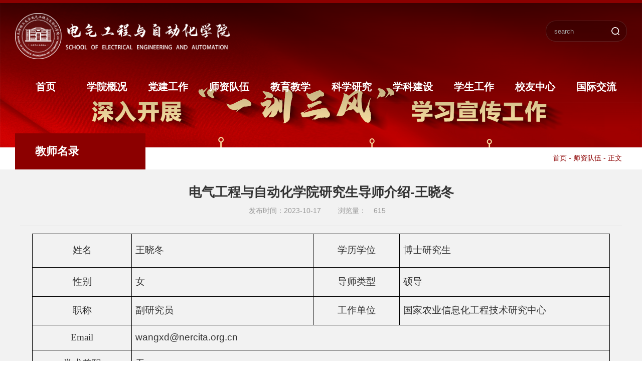

--- FILE ---
content_type: text/html
request_url: http://ydq.tjut.edu.cn/info/1022/1180.htm
body_size: 43447
content:
<!DOCTYPE html>
<html>
<head>
<meta charset="utf-8">
<meta name="viewport" content="width=device-width, initial-scale=1.0,minimum-scale=1.0, maximum-scale=1.0">
<meta name="apple-mobile-web-app-status-bar-style" content="black" />
<meta name="format-detection" content="telephone=no" />
<meta name="renderer" content="webkit">
<meta http-equiv="X-UA-Compatible" content="IE=edge,chrome=1">
<title>电气工程与自动化学院研究生导师介绍-王晓冬-天津理工大学电气工程与自动化学院</title><META Name="keywords" Content="天津理工大学电气工程与自动化学院,教师名录,电气工程,电气,工程,自动化,自动,化学,学院,研究生导师,研究生,研究,导师介绍,导师,介绍,王晓冬,王晓" />
<META Name="description" Content="姓名王晓冬学历学位博士研究生性别女导师类型硕导职称副研究员工作单位国家农业信息化工程技术研究中心Emailwangxd@nercita.org.cn学术兼职无招生专业081100控制科学与工程02检测技术与自动化装置研究方向作物生理信号检测代表性学术成果：一、获得北京市科学技术进步奖二等奖1项，作物育种数字化技术研究与应用，2022，排名7.二、先后主持了国家自然基金、国家重点研发计划、国家重大科学仪器设备开发专项、广东省重点研发计划..." />

<link rel="stylesheet" href="../../css/base.css">
<link rel="stylesheet" href="../../css/style.css">
<link rel="stylesheet" href="../../css/subcon.css">

<!--[if lt IE 9]>
<script src="../../js/html5.js" type="text/javascript"></script>
<style>
  html{overflow-x:hidden;overflow-y:hidden;}
</style>
<i class="ie_bg"></i><div class="ie9tips">  <p>本站不再支持您的浏览器，请使用360浏览器8及以上（极速模式）、IE9及以上、Chrome5、Safari6、Firefox 3.6及以上、 Opera 10.5及以上浏览器观看。请升级您的浏览器到更高的版本！以获得更好的观看效果。</p>
</div>
<![endif]-->
<!--[if IE 9]>
<div id="ie9tips" style="position:fixed;top:15px;left:0;width:100%;text-align:center;color:#ccc;z-index:999999">您的浏览器版本过低，请升级到ie10以上或更换Chrome浏览器获得流畅的浏览效果！</div>
<![endif]-->

<!--Announced by Visual SiteBuilder 9-->
<link rel="stylesheet" type="text/css" href="../../_sitegray/_sitegray_d.css" />
<script language="javascript" src="../../_sitegray/_sitegray.js"></script>
<!-- CustomerNO:776562626572323079794654505a5742000200024e50 -->
<link rel="stylesheet" type="text/css" href="../../content.vsb.css" />
<script type="text/javascript" src="/system/resource/js/vsbscreen.min.js" id="_vsbscreen" devices="pc|mobile|pad"></script>
<script type="text/javascript" src="/system/resource/js/counter.js"></script>
<script type="text/javascript">_jsq_(1022,'/content.jsp',1180,1979829471)</script>
</head>
<body>
<div class="firstScreen"> 
  <!--header开始-->
  
  <header class="gp-header gp-clearFix">
    <div class="headerTop gp-container">
      <div class="logo gp-fl">
<!-- 网站logo图片地址请在本组件"内容配置-网站logo"处填写 -->
<a href="../../index.htm" title="电气工程与自动化学院" class="logo_01"><img src="../../images/logo.png"></a></div>
      <div class="topNav gp-fr white"> <script language="javascript" src="/system/resource/js/dynclicks.js"></script><script language="javascript" src="/system/resource/js/openlink.js"></script>
        <div class="gp-search" id="gp-search1">
          <div class="gp-ser"><script type="text/javascript">
    function _nl_ys_check(){
        
        var keyword = document.getElementById('showkeycode263009').value;
        if(keyword==null||keyword==""){
            alert("请输入你要检索的内容！");
            return false;
        }
        if(window.toFF==1)
        {
            document.getElementById("lucenenewssearchkey263009").value = Simplized(keyword );
        }else
        {
            document.getElementById("lucenenewssearchkey263009").value = keyword;            
        }
        var  base64 = new Base64();
        document.getElementById("lucenenewssearchkey263009").value = base64.encode(document.getElementById("lucenenewssearchkey263009").value);
        new VsbFormFunc().disableAutoEnable(document.getElementById("showkeycode263009"));
        return true;
    } 
</script>

<form action="../../search.jsp?wbtreeid=1022" method="post" id="au2a" name="au2a" onsubmit="return _nl_ys_check()" style="display: inline">
  <input type="hidden" id="lucenenewssearchkey263009" name="lucenenewssearchkey" value=""><input type="hidden" id="_lucenesearchtype263009" name="_lucenesearchtype" value="1"><input type="hidden" id="searchScope263009" name="searchScope" value="1">
  <input class="notxt" name="showkeycode" id="showkeycode263009" value="search" type="text" onfocus="if(value==defaultValue){value='';}" onblur="if(!value){value=defaultValue;}" onclick="if(this.value==''){this.value='';this.form.keywords.style.color='#666'}">
  <button class="notxt1 iconfont icon-search" name="Submit" type="submit" value=""></button>
</form>
<script language="javascript" src="/system/resource/js/base64.js"></script><script language="javascript" src="/system/resource/js/formfunc.js"></script>
</div>
        </div>
        <span class="gp-overlay"></span> </div>
      <div class="gp-clearFix"></div>
    </div>
    <div class="nav gp-f18" id="nav">
      <ul class="gp-container">
        <li><a href="../../index.htm" title="首页">首页</a>
</li>
<li><a href="../../xygk/xyjj.htm" title="学院概况">学院概况</a>
<dl class="subNav subNav2">
     <dd><a href="../../xygk/xyjj.htm" title="学院简介">学院简介</a></dd>
     <dd><a href="../../xygk/jgsz.htm" title="机构设置">机构设置</a></dd>
     <dd><a href="../../xygk/xyld.htm" title="学院领导">学院领导</a></dd>
     <dd><a href="../../xygk/xyfm.htm" title="学院风貌">学院风貌</a></dd>
     <dd><a href="../../xygk/yhyx.htm" title="院徽院训">院徽院训</a></dd>
     <dd><a href="../../xygk/lxwm.htm" title="联系我们">联系我们</a></dd>
</dl>
</li>
<li><a href="../../djgz/xxyd.htm" title="党建工作">党建工作</a>
<dl class="subNav subNav2">
     <dd><a href="../../djgz/xxyd.htm" title="学习园地">学习园地</a></dd>
     <dd><a href="../../djgz/drhd.htm" title="党日活动">党日活动</a></dd>
</dl>
</li>
<li><a href="../../szdw/ax_zx.htm" title="师资队伍">师资队伍</a>
<dl class="subNav subNav2">
     <dd><a href="../../szdw/ax_zx.htm" title="按系、中心">按系、中心</a></dd>
     <dd><a href="../../szdw/bssds.htm" title="博士生导师">博士生导师</a></dd>
     <dd><a href="../../szdw/sssds.htm" title="硕士生导师">硕士生导师</a></dd>
     <dd><a href="../../szdw/kytd.htm" title="科研团队">科研团队</a></dd>
</dl>
</li>
<li><a href="../../jyjx/bksjy.htm" title="教育教学">教育教学</a>
<dl class="subNav subNav2">
     <dd><a href="../../jyjx/bksjy.htm" title="本科生教育">本科生教育</a></dd>
     <dd><a href="../../jyjx/yjsjy.htm" title="研究生教育">研究生教育</a></dd>
     <dd><a href="../../jyjx/jxsfzx.htm" title="电气信息市级实验教学示范中心">电气信息市级实验教学示范中心</a></dd>
</dl>
</li>
<li><a href="../../kxyj/kydt.htm" title="科学研究">科学研究</a>
<dl class="subNav subNav2">
     <dd><a href="../../kxyj/xsjl.htm" title="学术交流">学术交流</a></dd>
     <dd><a href="../../kxyj/kycg.htm" title="科研成果">科研成果</a></dd>
     <dd><a href="../../kxyj/kypt.htm" title="科研平台">科研平台</a></dd>
</dl>
</li>
<li><a href="../../xkjs/bsd.htm" title="学科建设">学科建设</a>
<dl class="subNav subNav2">
     <dd><a href="../../xkjs/bsd.htm" title="博士点">博士点</a></dd>
     <dd><a href="../../xkjs/ssd.htm" title="硕士点">硕士点</a></dd>
     <dd><a href="../../xkjs/dsjs.htm" title="导师介绍">导师介绍</a></dd>
</dl>
</li>
<li><a href="../../xsgz/gstz.htm" title="学生工作">学生工作</a>
<dl class="subNav subNav2">
     <dd><a href="../../xsgz/gstz.htm" title="公示通知">公示通知</a></dd>
     <dd><a href="../../xsgz/xgdt.htm" title="学工动态">学工动态</a></dd>
     <dd><a href="../../xsgz/kjcx.htm" title="科技创新">科技创新</a></dd>
     <dd><a href="../../xsgz/jyzx.htm" title="就业咨讯">就业咨讯</a></dd>
     <dd><a href="../../xsgz/xywh.htm" title="校园文化">校园文化</a></dd>
     <dd><a href="../../xsgz/xzfc.htm" title="学子风采">学子风采</a></dd>
</dl>
</li>
<li><a href="../../xyzx/xwgg.htm" title="校友中心">校友中心</a>
<dl class="subNav subNav2">
     <dd><a href="../../xyzx/xwgg.htm" title="新闻公告">新闻公告</a></dd>
</dl>
</li>
<li><a href="../../gjjl/tzgg.htm" title="国际交流">国际交流</a>
<dl class="subNav subNav2">
     <dd><a href="../../gjjl/tzgg.htm" title="通知公告">通知公告</a></dd>
     <dd><a href="../../gjjl/hzxm.htm" title="合作项目">合作项目</a></dd>
</dl>
</li>

      </ul>
      <div class="gp-clearFix"></div>
    </div>
    <!-- 移动端主导航 -->
    <section class="mobile">
      <div class="mobile-inner-header">
        <div class="mobile-inner-header-icon mobile-inner-header-icon-out"> <span></span><span></span><span></span> <i class="iconfont icon-caidan"></i> </div>
      </div>
      <div class="mobile-inner-nav">
        <div class="mobile_topNav gp-f16"></div>
        <ul>
          <li><a href="../../index.htm" title="首页">首页</a></li>


<li><a href="javascript:void(0);">学院概况</a><strong class="iconfont icon-fanhui"></strong>
<dl class="mobile_subNav">
  <dd><a href="../../xygk/xyjj.htm" title="学院简介">学院简介</a></dd>
  <dd><a href="../../xygk/jgsz.htm" title="机构设置">机构设置</a></dd>
  <dd><a href="../../xygk/xyld.htm" title="学院领导">学院领导</a></dd>
  <dd><a href="../../xygk/xyfm.htm" title="学院风貌">学院风貌</a></dd>
  <dd><a href="../../xygk/yhyx.htm" title="院徽院训">院徽院训</a></dd>
  <dd><a href="../../xygk/lxwm.htm" title="联系我们">联系我们</a></dd>
</dl>
</li>


<li><a href="javascript:void(0);">党建工作</a><strong class="iconfont icon-fanhui"></strong>
<dl class="mobile_subNav">
  <dd><a href="../../djgz/xxyd.htm" title="学习园地">学习园地</a></dd>
  <dd><a href="../../djgz/drhd.htm" title="党日活动">党日活动</a></dd>
</dl>
</li>


<li><a href="javascript:void(0);">师资队伍</a><strong class="iconfont icon-fanhui"></strong>
<dl class="mobile_subNav">
  <dd><a href="../../szdw/ax_zx.htm" title="按系、中心">按系、中心</a></dd>
  <dd><a href="../../szdw/bssds.htm" title="博士生导师">博士生导师</a></dd>
  <dd><a href="../../szdw/sssds.htm" title="硕士生导师">硕士生导师</a></dd>
  <dd><a href="../../szdw/kytd.htm" title="科研团队">科研团队</a></dd>
</dl>
</li>


<li><a href="javascript:void(0);">教育教学</a><strong class="iconfont icon-fanhui"></strong>
<dl class="mobile_subNav">
  <dd><a href="../../jyjx/bksjy.htm" title="本科生教育">本科生教育</a></dd>
  <dd><a href="../../jyjx/yjsjy.htm" title="研究生教育">研究生教育</a></dd>
  <dd><a href="../../jyjx/jxsfzx.htm" title="电气信息市级实验教学示范中心">电气信息市级实验教学示范中心</a></dd>
</dl>
</li>


<li><a href="javascript:void(0);">科学研究</a><strong class="iconfont icon-fanhui"></strong>
<dl class="mobile_subNav">
  <dd><a href="../../kxyj/xsjl.htm" title="学术交流">学术交流</a></dd>
  <dd><a href="../../kxyj/kycg.htm" title="科研成果">科研成果</a></dd>
  <dd><a href="../../kxyj/kypt.htm" title="科研平台">科研平台</a></dd>
</dl>
</li>


<li><a href="javascript:void(0);">学科建设</a><strong class="iconfont icon-fanhui"></strong>
<dl class="mobile_subNav">
  <dd><a href="../../xkjs/bsd.htm" title="博士点">博士点</a></dd>
  <dd><a href="../../xkjs/ssd.htm" title="硕士点">硕士点</a></dd>
  <dd><a href="../../xkjs/dsjs.htm" title="导师介绍">导师介绍</a></dd>
</dl>
</li>


<li><a href="javascript:void(0);">学生工作</a><strong class="iconfont icon-fanhui"></strong>
<dl class="mobile_subNav">
  <dd><a href="../../xsgz/gstz.htm" title="公示通知">公示通知</a></dd>
  <dd><a href="../../xsgz/xgdt.htm" title="学工动态">学工动态</a></dd>
  <dd><a href="../../xsgz/kjcx.htm" title="科技创新">科技创新</a></dd>
  <dd><a href="../../xsgz/jyzx.htm" title="就业咨讯">就业咨讯</a></dd>
  <dd><a href="../../xsgz/xywh.htm" title="校园文化">校园文化</a></dd>
  <dd><a href="../../xsgz/xzfc.htm" title="学子风采">学子风采</a></dd>
</dl>
</li>


<li><a href="javascript:void(0);">校友中心</a><strong class="iconfont icon-fanhui"></strong>
<dl class="mobile_subNav">
  <dd><a href="../../xyzx/xwgg.htm" title="新闻公告">新闻公告</a></dd>
</dl>
</li>


<li><a href="javascript:void(0);">国际交流</a><strong class="iconfont icon-fanhui"></strong>
<dl class="mobile_subNav">
  <dd><a href="../../gjjl/tzgg.htm" title="通知公告">通知公告</a></dd>
  <dd><a href="../../gjjl/hzxm.htm" title="合作项目">合作项目</a></dd>
</dl>
</li>



        </ul>
        <div class="mobile_search"><script type="text/javascript">
    function _nl_ys_check2(){
        
        var keyword = document.getElementById('showkeycode263267').value;
        if(keyword==null||keyword==""){
            alert("请输入你要检索的内容！");
            return false;
        }
        if(window.toFF==1)
        {
            document.getElementById("lucenenewssearchkey263267").value = Simplized(keyword );
        }else
        {
            document.getElementById("lucenenewssearchkey263267").value = keyword;            
        }
        var  base64 = new Base64();
        document.getElementById("lucenenewssearchkey263267").value = base64.encode(document.getElementById("lucenenewssearchkey263267").value);
        new VsbFormFunc().disableAutoEnable(document.getElementById("showkeycode263267"));
        return true;
    } 
</script>
<form action="../../search.jsp?wbtreeid=1022" method="post" id="au6a" name="au6a" onsubmit="return _nl_ys_check2()" class="search" style="display: inline">
 <input type="hidden" id="lucenenewssearchkey263267" name="lucenenewssearchkey" value=""><input type="hidden" id="_lucenesearchtype263267" name="_lucenesearchtype" value="1"><input type="hidden" id="searchScope263267" name="searchScope" value="0">
 <input name="showkeycode" id="showkeycode263267" value="搜索" class="notxt" onfocus="if(value==defaultValue){value='';}" onblur="if(!value){value=defaultValue;}" onclick="if(this.value==''){this.value='';this.form.keywords.style.color='#666'}">
 <input class="notxt1" name="Submit" type="submit" value="" align="absmiddle" style="cursor: hand">
</form>

</div>
      </div>
    </section>
  </header>
  <!--header结束 --> 
  <!--banner开始--> 
  
  <!--banner结束 --> 
</div>
<div class="subbanner">
  <div class="subbanner-con">    <img src="../../images/4.yixunsanfeng.jpg">
</div>
</div>

<!--content开始-->

<div class="subPage">
  <div class="subPage-con gp-container gp-clearFix ">
    <div class="subCon">
      <div class="subTitle">
        <h2 class="gp-f22">



教师名录</h2>
      </div>
      <div class="gp-bread gp-f14">
        <div>         <a href="../../index.htm">首页</a>
        <span> - </span>
        <a href="../../szdw/ax_zx.htm">师资队伍</a>
        <span> - </span>
        <span>正文</span>
</div>
      </div>
      <div class="gp-subRight-con max-width">
<script language="javascript" src="../../_dwr/interface/NewsvoteDWR.js"></script><script language="javascript" src="../../_dwr/engine.js"></script><script language="javascript" src="/system/resource/js/news/newscontent.js"></script><script language="javascript" src="/system/resource/js/ajax.js"></script><form name="_newscontent_fromname">
  <script language="javascript" src="/system/resource/js/jquery/jquery-latest.min.js"></script>
  <div class="pageArticleTitle">
    <h3 class="gp-f22" id="shareTitle">电气工程与自动化学院研究生导师介绍-王晓冬</h3>
    <div class="articleAuthor gp-f14"> <span> 发布时间：2023-10-17 </span> <span> 浏览量：<script>_showDynClicks("wbnews", 1979829471, 1180)</script> </span> </div>
  </div>
  <div class="gp-article gp-f16"><div id="vsb_content"><div class="v_news_content">
<div align="center">
 <table cellspacing="0" cellpadding="0">
  <tbody>
   <tr class="firstRow" style="height:66px">
    <td width="132" height="66" style="border: 1px solid windowtext; padding: 0px 7px;"><p style="text-align:center;"><span style="font-size:19px;font-family:宋体">姓名</span></p></td>
    <td width="228" valign="middle" height="66" align="left" style="border-top: 1px solid windowtext; border-right: 1px solid windowtext; border-bottom: 1px solid windowtext; border-image: initial; border-left: none; padding: 0px 7px;"><p><span style="font-size:19px;font-family:宋体">王晓冬</span></p></td>
    <td width="113" height="66" style="border-top: 1px solid windowtext; border-right: 1px solid windowtext; border-bottom: 1px solid windowtext; border-image: initial; border-left: none; padding: 0px 7px;"><p style="text-align:center;"><span style="font-size:19px;font-family:宋体">学历学位</span></p></td>
    <td width="282" valign="middle" height="66" align="left" style="border-top: 1px solid windowtext; border-right: 1px solid windowtext; border-bottom: 1px solid windowtext; border-image: initial; border-left: none; padding: 0px 7px;"><p><span style="font-size:19px;font-family:宋体">博士研究生</span></p></td>
   </tr>
   <tr style="height:57px">
    <td width="132" height="57" style="border-right: 1px solid windowtext; border-bottom: 1px solid windowtext; border-left: 1px solid windowtext; border-image: initial; border-top: none; padding: 0px 7px;"><p style="text-align:center;"><span style="font-size:19px;font-family:宋体">性别</span></p></td>
    <td width="241" valign="middle" height="57" align="left" style="border-top: none; border-left: none; border-bottom: 1px solid windowtext; border-right: 1px solid windowtext; padding: 0px 7px;"><p><span style="font-size:19px;font-family:宋体">女</span></p></td>
    <td width="113" height="57" style="border-top: none; border-left: none; border-bottom: 1px solid windowtext; border-right: 1px solid windowtext; padding: 0px 7px;"><p style="text-align:center;"><span style="font-size:19px;font-family:宋体">导师类型</span></p></td>
    <td width="282" valign="middle" height="57" align="left" style="border-top: none; border-left: none; border-bottom: 1px solid windowtext; border-right: 1px solid windowtext; padding: 0px 7px; word-break: break-all;"><p><span style="font-size: 19px;">硕导</span></p></td>
   </tr>
   <tr style="height:56px">
    <td width="132" height="56" style="border-right: 1px solid windowtext; border-bottom: 1px solid windowtext; border-left: 1px solid windowtext; border-image: initial; border-top: none; padding: 0px 7px;"><p style="text-align:center;"><span style="font-size:19px;font-family:宋体">职称</span></p></td>
    <td width="254" valign="middle" height="56" align="left" style="border-top: none; border-left: none; border-bottom: 1px solid windowtext; border-right: 1px solid windowtext; padding: 0px 7px;"><p><span style="font-size:19px;font-family:宋体">副研究员</span></p></td>
    <td width="113" height="56" style="border-top: none; border-left: none; border-bottom: 1px solid windowtext; border-right: 1px solid windowtext; padding: 0px 7px; word-break: break-all;"><p style="text-align:center;"><span style="font-size:19px;font-family:宋体">工作单位</span></p></td>
    <td width="295" valign="middle" height="56" align="left" style="border-top: none; border-left: none; border-bottom: 1px solid windowtext; border-right: 1px solid windowtext; padding: 0px 7px; word-break: break-all;"><span style="font-size: 19px; text-wrap: wrap;">国家农业信息化工程技术研究中心</span></td>
   </tr>
   <tr style="height:49px">
    <td width="132" height="49" style="border-right: 1px solid windowtext; border-bottom: 1px solid windowtext; border-left: 1px solid windowtext; border-image: initial; border-top: none; padding: 0px 7px;"><p style="text-align:center;"><span lang="EN-US" style="font-size:19px;font-family:'times new roman',serif">Email</span></p></td>
    <td width="632" colspan="3" valign="middle" height="49" align="left" style="border-top: none; border-left: none; border-bottom: 1px solid windowtext; border-right: 1px solid windowtext; padding: 0px 7px;"><p><span lang="EN-US" style="font-size:19px">wangxd@nercita.org.cn</span></p></td>
   </tr>
   <tr style="height:54px">
    <td width="132" height="54" style="border-right: 1px solid windowtext; border-bottom: 1px solid windowtext; border-left: 1px solid windowtext; border-image: initial; border-top: none; padding: 0px 7px;"><p style="text-align:center;"><span style="font-size:19px;font-family:宋体">学术兼职</span></p></td>
    <td width="632" colspan="3" valign="middle" height="54" align="left" style="border-top: none; border-left: none; border-bottom: 1px solid windowtext; border-right: 1px solid windowtext; padding: 0px 7px;"><p><span style="font-size:19px;font-family:宋体">无</span></p></td>
   </tr>
   <tr style="height:60px">
    <td width="132" rowspan="2" valign="middle" height="60" align="center" style="border-right: 1px solid windowtext; border-bottom: 1px solid windowtext; border-left: 1px solid windowtext; border-image: initial; border-top: none; padding: 0px 7px; word-break: break-all;"><p><span style="font-size: 19px; text-indent: 19px;">招生专业</span><br></p></td>
    <td width="632" colspan="3" valign="middle" height="60" align="left" style="border-top: none; border-left: none; border-bottom: 1px solid windowtext; border-right: 1px solid windowtext; padding: 0px 7px; word-break: break-all;"><p><span lang="EN-US" style="font-size:19px">081100</span><span style="font-size:19px;font-family:宋体">控制科学与工程</span><span lang="EN-US" style="font-size: 19px;">02</span><span style="font-size: 19px;">检测技术与自动化装置</span></p></td>
   </tr>
   <tr style="height:55px">
    <td width="624" colspan="3" valign="top" height="55" style="border-top: none; border-left: none; border-bottom: 1px solid windowtext; border-right: 1px solid windowtext; padding: 0px 7px;"><br></td>
   </tr>
   <tr style="height:46px">
    <td width="132" height="46" style="border-right: 1px solid windowtext; border-bottom: 1px solid windowtext; border-left: 1px solid windowtext; border-image: initial; border-top: none; padding: 0px 7px;"><p style="text-align:center;"><span style="font-size:19px;font-family:宋体">研究方向</span></p></td>
    <td width="632" colspan="3" valign="middle" height="46" align="left" style="border-top: none; border-left: none; border-bottom: 1px solid windowtext; border-right: 1px solid windowtext; padding: 0px 7px;"><p><span style="font-size:19px;font-family:宋体">作物生理信号检测</span></p></td>
   </tr>
   <tr style="height:279px">
    <td width="764" colspan="4" valign="top" height="279" style="border-right: 1px solid windowtext; border-bottom: 1px solid windowtext; border-left: 1px solid windowtext; border-image: initial; border-top: none; padding: 0px 7px; word-break: break-all;"><p><span style="font-size:19px;font-family:宋体">代表性学术成果：</span></p><p style="margin-bottom:16px;text-indent:29px;line-height:115%"><span style="font-size:15px;line-height:115%;font-family:宋体">一、获得北京市科学技术进步奖二等奖</span><span lang="EN-US" style="font-size:15px;line-height:115%">1</span><span style="font-size:   15px;line-height:115%;font-family:宋体">项，作物育种数字化技术研究与应用，</span><span lang="EN-US" style="font-size:15px;line-height:115%">2022</span><span style="font-size:15px;line-height:115%;font-family:宋体">，排名</span><span lang="EN-US" style="font-size:15px;line-height:115%">7.</span></p><p style="text-indent:29px;line-height:115%"><span style="font-size:15px;line-height:115%;font-family:   宋体">二、先后主持了国家自然基金、国家重点研发计划、国家重大科学仪器设备开发专项、广东省重点研发计划等项目</span><span lang="EN-US" style="font-size:15px;line-height:115%">6</span><span style="font-size:15px;line-height:115%;font-family:宋体">项；作为骨干参与了北京市科技计划，国家自然科学基金、北京基金，各类项目十余项。近期主持和参加的主要项目如下：</span></p><p class="MsoListParagraph" style="margin-top:8px;margin-right:0;margin-bottom:0;margin-left:29px;margin-bottom:0"><span lang="EN-US" style="font-family:宋体">[1] </span><span style="font-family:宋体">国家自然科学基金委，面上项目，<span lang="EN-US"> 62271488</span>，植物电活动时空分布无标记断层成像方法研究，<span lang="EN-US"> 2023.01-2026.12</span>，<span lang="EN-US">7</span>万元，在研，参加</span></p><p class="MsoListParagraph" style="margin-top:8px;margin-right:0;margin-bottom:0;margin-left:29px;margin-bottom:0"><span lang="EN-US" style="font-family:宋体">[2] </span><span style="font-family:宋体">科技部，国家重点研发计划，<span lang="EN-US">2022YFD2002301</span>，作物离子吸收多参数检测传感器及系统，<span lang="EN-US">2022.11-2027.10</span>，<span lang="EN-US"> 150</span>万元，</span><span style="font-family:宋体">在研，</span><span style="font-family:宋体">子课题主持</span></p><p class="MsoListParagraph" style="margin-top:8px;margin-right:0;margin-bottom:0;margin-left:29px;margin-bottom:0"><span lang="EN-US" style="font-family:宋体">[3] </span><span style="font-family:宋体">江苏省科技厅，江苏省重点研发计划，<span lang="EN-US">BE2021379</span>，基于数智融合的设施栽培物联网关键技术及装备研发，<span lang="EN-US">2021.07-2025.06</span>，<span lang="EN-US">20</span>万元，</span><span style="font-family:宋体">在研，</span><span style="font-family:宋体">课题主持</span></p><p class="MsoListParagraph" style="margin-top:8px;margin-right:0;margin-bottom:0;margin-left:29px;margin-bottom:0"><span lang="EN-US" style="font-family:宋体">[4] </span><span style="font-family:宋体">国家自然科学基金委员会，</span><span style="font-family:宋体">青年基金，<span lang="EN-US">32001410</span>，基于液态离子选择微电极技术的农作物离子吸收动力学特征在线检测方法研究，<span lang="EN-US">2021.1-2023.12</span>，<span lang="EN-US">24</span>万元，在研，主持</span></p><p class="MsoListParagraph" style="margin-top:8px;margin-right:0;margin-bottom:0;margin-left:29px;margin-bottom:0"><span lang="EN-US" style="font-family:宋体">[5] </span><span style="font-family:宋体">国家自然科学基金委员会，</span><span style="font-family:宋体">面上项目，<span lang="EN-US">21974012</span>，一次性、比率型电化学传感器在植物生物活性小分子活体分析中的应用，<span lang="EN-US">2020.1-2023.12</span>，<span lang="EN-US">63</span>万元，在研，参加</span></p><p class="MsoListParagraph" style="margin-top:8px;margin-right:0;margin-bottom:0;margin-left:29px;margin-bottom:0"><span lang="EN-US" style="font-family:宋体">[6] </span><span style="font-family:宋体">广东省科技厅，广东省重点领域研发计划重点专项，<span lang="EN-US">2019B020219003</span>，动植物体与环境物质交换传感器研发，<span lang="EN-US">2019.04-2022.03</span>，<span lang="EN-US">110</span>万元，已结题，课题主持</span></p><p class="MsoListParagraph" style="margin-top:8px;margin-right:0;margin-bottom:0;margin-left:29px;margin-bottom:0"><span lang="EN-US" style="font-family:宋体">[7] </span><span style="font-family:宋体">北京市自然科学基金委，面上项目，<span lang="EN-US">2182022</span>，活体检测水杨酸和脱落酸的电化学传感器的研究，<span lang="EN-US">2018.01-2020.12</span>，<span lang="EN-US">20</span>万元，已结题，参加</span></p><p class="MsoListParagraph" style="margin-top:8px;margin-right:0;margin-bottom:0;margin-left:29px;margin-bottom:0"><span lang="EN-US" style="font-family:宋体">[8] </span><span style="font-family:宋体">北京市农林科学院创新能力建设专项，<span lang="EN-US">KJCX20170418</span>，大豆关键生育期表型性状高通量获取技术及数据解析方法研究，<span lang="EN-US">2017.1-2019.12</span>，<span lang="EN-US">90</span>万元，已结题，参加</span></p><p class="MsoListParagraph" style="margin-top:8px;margin-right:0;margin-bottom:0;margin-left:29px;margin-bottom:0"><span lang="EN-US" style="font-family:宋体">[9] </span><span style="font-family:宋体">北京市农林科学院科技创新团队，<span lang="EN-US">JNKYT201604</span>，数字植物科技创新团队，<span lang="EN-US">2016.3-2018.12</span>，<span lang="EN-US">80</span>万元，已结题，参加</span></p><p class="MsoListParagraph" style="margin-top:8px;margin-right:0;margin-bottom:0;margin-left:29px;margin-bottom:0"><span lang="EN-US" style="font-family:宋体">[10] </span><span style="font-family:宋体">国家自然基金面上项目，<span lang="EN-US">61571443</span>，基于新型<span lang="EN-US">SIET</span>的植物电活动离子机理研究，<span lang="EN-US">2016.1-2019.12</span>，<span lang="EN-US">80</span>万元，已结题，课题主持</span></p><p class="MsoListParagraph" style="margin-top:8px;margin-right:0;margin-bottom:0;margin-left:29px;margin-bottom:0"><span lang="EN-US" style="font-family:宋体">[11] </span><span style="font-family:宋体">北京市农林科学院青年基金，<span lang="EN-US">QNJJ201533</span>，基于液态离子选择性微电极技术的多参数土壤养分快速检测设备的研发，<span lang="EN-US">2015.1-2017.12</span>，<span lang="EN-US">15</span>万元，已结题，主持</span></p><p class="MsoListParagraph" style="margin-top:8px;margin-right:0;margin-bottom:0;margin-left:29px;margin-bottom:0"><span lang="EN-US" style="font-family:宋体">[12] </span><span style="font-family:宋体">国家重大科学仪器设备研发专项，<span lang="EN-US">2011YQ080052</span>，便携式植物微观动态离子流检测设备研发与应用，<span lang="EN-US">2011.10-2016.09</span>，<span lang="EN-US">1440</span>万元，已结题，</span><span style="font-family:宋体">任务主持</span></p><p style="margin-top:16px;text-indent:29px;line-height:115%"><span style="font-size:15px;line-height:115%;font-family:宋体">三、截止到</span><span lang="EN-US" style="font-size:15px;line-height:115%;font-family:'times new roman',serif">2023</span><span style="font-size:15px;line-height:115%;font-family:宋体">年</span><span lang="EN-US" style="font-size:15px;line-height:115%;font-family:'times new roman',serif">8</span><span style="font-size:15px;line-height:115%;font-family:宋体">月，以第一（含并列第一</span><span lang="EN-US" style="font-size:15px;line-height:115%;font-family:'times new roman',serif">†</span><span style="font-size:15px;line-height:115%;font-family:宋体">）和通讯作者发表论文</span><span lang="EN-US" style="font-size:15px;line-height:115%;font-family:'times new roman',serif">10</span><span style="font-size:15px;line-height:115%;font-family:宋体">篇；以第一完成人获得</span><span lang="EN-US" style="font-size:15px;line-height:115%;font-family:'times new roman',serif">6</span><span style="font-size:15px;line-height:115%;font-family:宋体">项发明专利授权；以第一完成人获得软件著作权登记</span><span lang="EN-US" style="font-size:15px;line-height:115%;font-family:'times new roman',serif">3</span><span style="font-size:15px;line-height:115%;font-family:宋体">项。部分代表性论文如下：</span></p><p class="MsoListParagraph" style="margin-left:29px;line-height:115%"><span lang="EN-US" style="font-size:15px;line-height:115%">[1] </span><span lang="EN-US" style="font-size:15px;line-height:115%">Jiawei Zhai, Hongtu Dong, Tianyang Liu, Xiaotong Jin, Bin Luo, Aixue Li, Cheng Wang, Xiaodong Wang. Research on Artificial Neural Networks to accurately predict element concentrations in nutrient solutions, Measurement Science and Technology, 2023,34:115121. &nbsp;SCI(</span><span style="font-size:15px;line-height:115%;font-family:宋体">分区</span><span lang="EN-US" style="font-size:   15px;line-height:115%">Q2</span><span style="font-size:15px;line-height:   115%;font-family:宋体">，</span><span lang="EN-US" style="font-size:   15px;line-height:115%">IF:2.4)</span></p><p class="MsoListParagraph" style="margin-left:29px;line-height:115%"><span lang="EN-US" style="font-size:15px;line-height:115%">[2] </span><span style="font-size:15px;line-height:115%;font-family:宋体">冯小鼎，王成，金晓彤，董宏图，罗斌，王晓冬</span><span lang="EN-US" style="font-size:15px;line-height:115%">.</span><span style="font-size:15px;line-height:115%;font-family:宋体">水培环境下的作物养分吸收多参数检测系统研究</span><span lang="EN-US" style="font-size:15px;line-height:115%">,</span> <span style="font-size:15px;line-height:115%;font-family:   宋体">中国农业科技导报，</span><span lang="EN-US" style="font-size:15px;line-height:115%">2023</span><span style="font-size:15px;line-height:115%;font-family:宋体">，</span><span lang="EN-US" style="font-size:15px;line-height:115%">25</span><span style="font-size:15px;line-height:115%;font-family:宋体">（</span><span lang="EN-US" style="font-size:15px;line-height:115%">8</span><span style="font-size:15px;line-height:115%;font-family:宋体">）：</span><span lang="EN-US" style="font-size:15px;line-height:115%">106-114. </span><span style="font-size:15px;line-height:115%;font-family:宋体">核心</span></p><p class="MsoListParagraph" style="margin-left:29px;line-height:115%"><span lang="EN-US" style="font-size:15px;line-height:115%">[3] </span><span lang="EN-US" style="font-size:15px;line-height:115%">Jiawei Zhai#, Bin Luo, Aixue Li, Hongtu Dong, Xiaotong Jin, Xiaodong Wang*. Unlocking All-Solid Ion &nbsp; Selective Electrodes: Prospects in Crop Detection. Sensors,2022, 22:5541. SCI(</span><span style="font-size:   15px;line-height:115%;font-family:宋体">分区</span><span lang="EN-US" style="font-size:15px;line-height:115%">Q2</span><span style="font-size:15px;line-height:115%;font-family:宋体">，</span><span lang="EN-US" style="font-size:15px;line-height:115%">IF:3.847)</span></p><p class="MsoListParagraph" style="margin-left:29px;line-height:115%"><span lang="EN-US" style="font-size:15px;line-height:115%">[4] </span><span lang="EN-US" style="font-size:15px;line-height:115%">Ke Liu#, Xiaodong Wang#, Bin Luo, Cheng Wang, Peichen Hou, Hongtu Dong, Aixue Li*, Chunjiang Zhao*. &nbsp; Enzyme-Free Electrochemical Sensors for in situ Quantification of Reducing &nbsp; Sugars Based on Carboxylated Graphene–Carboxylated Multiwalled Carbon &nbsp; Nanotubes</span><span style="font-size:15px;line-height:115%;font-family:   宋体">–</span><span lang="EN-US" style="font-size:15px;line-height:115%">Gold Nanoparticle</span><span style="font-size:15px;line-height:115%;font-family:宋体">–</span><span lang="EN-US" style="font-size:15px;line-height:115%">Modified Electrode, &nbsp; Frontiers in plant science,2022,13:872190 SCI(</span><span style="font-size:15px;line-height:115%;font-family:宋体">分区</span><span lang="EN-US" style="font-size:15px;line-height:115%">Q1</span><span style="font-size:15px;line-height:115%;font-family:宋体">，</span><span lang="EN-US" style="font-size:15px;line-height:115%">IF:6.627)</span></p><p class="MsoListParagraph" style="margin-left:29px;line-height:115%"><span lang="EN-US" style="font-size:15px;line-height:115%">[5] </span><span lang="EN-US" style="font-size:15px;line-height:115%">Xing Wang#.,Xiaodong &nbsp; Wang#., Chuanxi Peng., Hai Shi., Jia Yang., Min He1., Mingcai Zhang., Yuyi &nbsp; Zhou*.,Liusheng Duan*. Exogenous Gamma</span><span style="font-size:15px;line-height:115%;font-family:'ms mincho'">‑</span><span lang="EN-US" style="font-size:15px;line-height:115%">aminobutyric Acid Coordinates Active Oxygen and Amino Acid Homeostasis to Enhance Heat Tolerance in Wheat Seedlings, Journal of Plant Growth Regulation,2021.08.16, &nbsp; published online SCI(</span><span style="font-size:15px;line-height:115%;font-family:宋体">分区</span><span lang="EN-US" style="font-size:15px;line-height:115%">Q1</span><span style="font-size:15px;line-height:115%;font-family:宋体">，</span><span lang="EN-US" style="font-size:15px;line-height:115%">IF:4.16)</span></p><p class="MsoListParagraph" style="margin-left:29px;line-height:115%"><span lang="EN-US" style="font-size:15px;line-height:115%">[6] </span><span style="font-size:15px;line-height:115%;font-family:宋体">董宏图</span><span lang="EN-US" style="font-size:15px;line-height:115%">, </span><span style="font-size:15px;line-height:115%;font-family:宋体">解超杰</span><span lang="EN-US" style="font-size:15px;line-height:115%">, </span><span style="font-size:15px;line-height:115%;font-family:宋体">侯佩臣</span><span lang="EN-US" style="font-size:15px;line-height:115%">, </span><span style="font-size:15px;line-height:115%;font-family:宋体">李爱学</span><span lang="EN-US" style="font-size:15px;line-height:115%">, </span><span style="font-size:15px;line-height:115%;font-family:宋体">王晓冬</span><span lang="EN-US" style="font-size:15px;line-height:115%">*. </span><span style="font-size:15px;line-height:115%;font-family:宋体">高盐胁迫下小麦幼苗离子吸收动态及耐盐性筛选</span><span lang="EN-US" style="font-size:15px;line-height:115%">. </span><span style="font-size:15px;line-height:115%;font-family:宋体">中国生态农业学报</span><span lang="EN-US" style="font-size:15px;line-height:115%">(</span><span style="font-size:15px;line-height:115%;font-family:宋体">中英文</span><span lang="EN-US" style="font-size:15px;line-height:115%">), 2021, 29(4): 762-770 </span><span style="font-size:15px;line-height:115%;font-family:宋体">核心</span></p><p class="MsoListParagraph" style="margin-left:29px;line-height:115%"><span lang="EN-US" style="font-size:15px;line-height:115%">[7] </span><span lang="EN-US" style="font-size:15px;line-height:115%">Ye Hu#., Xiaodong Wang#., Cheng Wang., Peichen Hou., Hongtu Dong., Bin Luo*., Aixue Li*. A multifunctional ratiometric electrochemical sensor for combined determination of indole-3- acetic acid &nbsp; and salicylic acid, RSC Advances</span><span style="font-size:15px;line-height:115%;font-family:宋体">，</span><span lang="EN-US" style="font-size:   15px;line-height:115%">2020, 10:3115-3121 SCI(</span><span style="font-size:15px;line-height:115%;font-family:宋体">分区</span><span lang="EN-US" style="font-size:15px;line-height:115%">Q2</span><span style="font-size:15px;line-height:115%;font-family:宋体">，</span><span lang="EN-US" style="font-size:15px;line-height:115%">IF:3.049)</span></p><p class="MsoListParagraph" style="margin-left:29px;line-height:115%"><span lang="EN-US" style="font-size:15px;line-height:115%">[8] </span><span style="font-size:15px;line-height:115%;font-family:宋体">马荣</span><span lang="EN-US" style="font-size:15px;line-height:115%">&amp;, </span><span style="font-size:15px;line-height:115%;font-family:宋体">王成</span><span lang="EN-US" style="font-size:15px;line-height:115%">, </span><span style="font-size:15px;line-height:115%;font-family:宋体">马庆</span><span lang="EN-US" style="font-size:15px;line-height:115%">, </span><span style="font-size:15px;line-height:115%;font-family:宋体">侯佩臣</span><span lang="EN-US" style="font-size:15px;line-height:115%">, </span><span style="font-size:15px;line-height:115%;font-family:宋体">王晓冬</span><span lang="EN-US" style="font-size:15px;line-height:115%">*. </span><span style="font-size:15px;line-height:115%;font-family:宋体">向日葵芽苗期离子对复合盐胁迫的响应</span><span lang="EN-US" style="font-size:15px;line-height:115%">. </span><span style="font-size:   15px;line-height:115%;font-family:宋体">中国生态农业学报</span><span lang="EN-US" style="font-size:15px;line-height:115%">, 2017, 25(5):720−729 </span><span style="font-size:15px;line-height:115%;font-family:宋体">核心</span></p><p class="MsoListParagraph" style="margin-left:29px;line-height:115%"><span lang="EN-US" style="font-size:15px;line-height:115%">[9] </span><span lang="EN-US" style="font-size:15px;line-height:115%">Xiaodong Wang., Hongtu Dong., Peichen Hou., Hang Zhou., Lulu He., Cheng Wang*. Effects of Exogenous &nbsp; Gamma-aminobutyric Acid on Absorption and Regulation of Ion in Wheat Under Salinity Stress, Computer and Computing Technologies in Agriculture XI(CCTA2017)</span><span style="font-size:15px;line-height:115%;font-family:   宋体">，</span><span lang="EN-US" style="font-size:15px;line-height:115%">546</span><span style="font-size:15px;line-height:115%;font-family:宋体">：</span><span lang="EN-US" style="font-size:15px;line-height:115%">347-357. EI</span></p><p><br></p></td>
   </tr>
  </tbody>
 </table>
</div>
<p><br></p>
</div></div></div>
  
  
  
    
</form>
</div>
    </div>
  </div>
</div>
<footer class="wrap_footer">
  <div class="footer gp-container">
    <div class="gp-fl">     <a href="" class="f-logo"><img src="../../images/flogo.png"></a>

      <div class="copyRight gp-f18"><!-- 版权内容请在本组件"内容配置-版权"处填写 -->
<p>地址:天津市西青区宾水西道391号</p><p>邮编：300384</p><p>电话：022-60214083</p><p><br /> &nbsp;</p><p>版权所有©天津理工大学 电气工程与自动化学院</p></div>
    </div>
    <div class="gp-fr">
      <div class="codeList gp-f18">    <span class="code"> <span><img src="../../images/ewm.png"></span> <span></span> </span>
</div>
    </div>
  </div>
</footer>

<!--content结束--> 

<script type="text/javascript" src="../../js/texiao.js"></script> 
<script type="text/javascript" src="../../js/jquery.mousewheel.js"></script> 
<script type="text/javascript" src="../../js/jquery.flexslider-min.js"></script> 
<script type="text/javascript" src="../../js/gpowersoft.js"></script> 
<script type="text/javascript" src="../../js/index.js"></script> 
<script type="text/javascript" src="../../js/share.js"></script> 
<script type="text/javascript">
  $(function(){
      asideMenu('#gp-subLeft')
      mobileAsideMenu('#gp-m-subNav')
  });
      
</script>
</body></html>


--- FILE ---
content_type: text/html;charset=UTF-8
request_url: http://ydq.tjut.edu.cn/system/resource/code/news/click/dynclicks.jsp?clickid=1180&owner=1979829471&clicktype=wbnews
body_size: 100
content:
615

--- FILE ---
content_type: text/css
request_url: http://ydq.tjut.edu.cn/css/base.css
body_size: 16182
content:
@charset "utf-8";
/*基本样式*/
html{font-size:62.5%; /* 10÷16=62.5% */}
body{font-size:16px;font-size: 2.0rem; /* 14÷10=1.4 */color: #333;font-family:'Microsoft YaHei',SimSun,SimHei ,"STHeiti Light",STHeiti,"Lucida Grande", Tahoma,Arial, Helvetica, sans-serif;}
html,body,address,blockquote,div,dl,form,h1,h2,h3,h4,h5,h6,ol,p,pre,table,ul,dd,dl,dt,li,tbody,td,tfoot,th,thead,tr,button,del,ins,map,object,a,abbr,acronym,b,bdo,big,br,cite,code,dfn,em,i,img,kbd,q,samp,small,span,strong,sub,sup,tt,var,legend,fieldset{margin:0px;padding:0px; -webkit-font-smoothing: antialiased;}
table{border-collapse:collapse;border-spacing:0;}
fieldset,img{border:0;}
img,object{max-width:100%;width:auto\9;/* for ie8 */-ms-interpolation-mode: bicubic;}
a{outline:none;blr:expression(this.onFocus=this.blur());text-decoration:none;color:#222222}
a:hover{text-decoration: none; color: #8c0000;}
input[type='button']{outline:none;border:0 none;background-color:transparent;cursor:pointer;}
ul,ol,li{list-style:none outside none;}
pre,code {white-space:pre-wrap}
.gp-pa{position: absolute;}
.gp-pr{position: relative;}
.gp-clearFix{*zoom:1;clear:both;}
.gp-clearFix:after{content: '';display: block;clear:both;}
.gp-clear{width: 100%;overflow:hidden;}
/*响应式图片*/
.gp-img-responsive{width: 100%;height: 0;padding-bottom: 56.2%;overflow:hidden;display: block;background-color: #d2d2d2}
.gp-img-responsive img{width: 100%;transition: all 0.2s ease-in-out;}
.gp-img-responsive img:hover{transform:scale(1.1);}
.gp-radius{border-radius: 3px;display: block;overflow: hidden;}
.gp-round{border-radius: 500px;display: block;overflow: hidden;}
.gp-circle{border-radius: 50%;display: block;overflow: hidden;}
/*边框*/
.gp-img-thumbnail {display:inline-block;max-width:100%;height:auto;padding:2px;line-height:1.6;background-color:#fff; border:1px solid #ddd;border-radius:0; -webkit-transition:all .2s ease-in-out;transition:all .2s ease-in-out}
.gp-ib{display:inline-block;*display:inline;*zoom:1;}
/*半透明背景*/
.gp-overlay{width: 100%;height: 100%;position: fixed;top: 0;z-index: 800;background: #000;opacity: 0.8;filter: alpha(opacity=80);display: none;left:0}
/*文章页控制ul li序号*/
.gp-article ol,.gp-article ol li,.gp-order-list li,.gp-order-list{list-style:decimal inside none;}
.gp-article ul,.gp-article ul li,.gp-unorder-list li,.gp-unorder-list{list-style: disc inside  none;}
.gp-unorder-list.circle{list-style-type:circle}
.gp-unorder-list.square,.gp-unorder-list.square li{list-style-type:square}
.gp-unorder-list.upper-roman,.gp-unorder-list.upper-roman li{list-style-type:upper-roman}
.gp-unorder-list.lower-alpha,.gp-unorder-list.lower-alpha li{list-style-type:lower-alpha}

/*低版本跳转样式*/
.ie_bg{width:100%;height:100%;position:fixed;top:0;left:0;background-color:#000;opacity:0.8;filter:alpha(opacity=80);z-index:99998;}
.ie9tips{width:400px;height:300px;position:fixed;top:50%;left:50%;margin:-150px 0 0 -200px;line-height: 1.8;color:#fff;z-index:99999;text-align:center;}
.ie9tips a{color:red;}  
.ie9tips img{display:block;margin:0 auto;opactiy:0.9;filter:alpha(opacity=90);} 
.ie9tips p{padding-top:10px;color:#fff;width: 420px;margin:10px auto;line-height: 1.8;}

/*字号*/
.gp-f12{font-size:14px;font-size: 1.4rem;}
.gp-f13{font-size:13px;font-size: 1.3rem;}
.gp-f14{font-size:14px;font-size: 1.4rem;}
.gp-f15{font-size:15px;font-size: 1.5rem;}
.gp-f16{font-size:16px;font-size: 1.6rem;}
.gp-f18{font-size:18px;font-size: 1.8rem;}
.gp-f20{font-size:20px;font-size: 2rem;}
.gp-f22{font-size:22px;font-size: 2.2rem;}
.gp-f24{font-size:24px;font-size: 2.4rem;}
.gp-f26{font-size:28px;font-size: 2.8rem;}
.gp-f28{font-size:28px;font-size: 2.8rem;}
.gp-f30{font-size:34px;font-size: 3.4rem;}
.gp-f32{font-size:32px;font-size: 3.2rem;}
.gp-f34{font-size:34px;font-size: 3.4rem;}
.gp-f36{font-size:36px;font-size: 3.66rem;}
.gp-f38{font-size:38px;font-size: 3.8rem;}
.gp-f40{font-size:40px;font-size: 4rem;}
.gp-ul-inline{font-size: 0;}
.gp-ul-inline > li{display: inline-block;*display: inline;*zoom:1;font-size: 14px;vertical-align: top;}
.gp-fl{float: left;}
.gp-fr{float: right;}
.gp-center{display: block;margin-left: auto;margin-right: auto;}
.gp-vam,.gp-vama *{vertical-align:middle;}
.gp-bold{ font-weight: bold; }
.gp-normal{font-weight: normal;}
.gp-title{ display: block; overflow: hidden; }
.gp-title-lh28{ display: block; line-height: 28px; height: 28px;overflow: hidden; }
.gp-title-lh24{ display: block; line-height: 24px; height: 48px;overflow: hidden; }
.gp-title-lh22{ display: block; line-height: 22px; height: 44px;overflow: hidden; }

/*
字体色
*/
.black *{color:#333}
.white *{color:#fff}
/*一行截短*/
.gp-ellipsis,.gp-text-truncate { word-wrap:normal; text-overflow:ellipsis; white-space:nowrap; overflow:hidden}
/*透明度*/
.gp-opt-50{ opacity: 0.5;filter: alpha(opacity=50);}
/*-平均分配*/
[class*="gp-avg"] > li {float: left;}

/*
版心和间距的问题
*/
.gp-container{width: 1400px;margin-left: auto;margin-right: auto;} 
.gp-row{margin-left: -15px;margin-right: -15px;}
.gp-m15{margin:0 15px}
.gp-p15{padding-left: 15px;padding-right: 15px;}
@media screen and (max-width:1240px) {
  .gp-container{width: 1000px;}
}

@media screen and (max-width:767px) {
  .gp-container{margin-left: 15px;margin-right: 15px;}
  .gp-row{margin-left: -8px;margin-right: -8px;}
  .gp-p15{padding-left: 8px;padding-right: 8px;}
  .gp-m15{margin-left: 8px;margin-right: 8px;}
}

/*水平导航*/
.gp-nav-horizontal{}
.gp-nav-horizontal > li{display: inline-block;*display: inline;*zoom:1;position: relative;}
.gp-nav-justify{ width:100%;display:-webkit-box; display:-webkit-flex; display:-ms-flexbox; display:flex;text-align: center;}
.gp-nav-justify > li{ float:none;-webkit-box-flex:1;-webkit-flex:1;-ms-flex:1; flex:1}
/*导航二级菜单*/
.gp-nav-horizontal .gp-subNav{position: absolute;left: 0;top: 50px;background: #fff;}
.gp-subNav{width:100%;overflow: hidden;display:none;}
.gp-subNav dd a {padding:8px 12px;display: block;line-height: 1.5;font-size: 14px;font-size: 1.4rem;text-align: center;}

/*
面包屑
*/
.gp-bread{height:auto; line-height:22px; color:#8c0000;padding:10px; overflow:hidden;}
.gp-bread span{color:#8c0000;}
.gp-bread a{color:#8c0000;}
.gp-bread a:hover{}

@media screen and (max-width:767px) {
  .gp-article img{width:auto !important;height:auto !important;}
  .gp-article video{width:auto !important;}
  .gp-article table{width:100% !important; }
  html{font-size: 54.705%;}
  body{font-size:1.4rem;}
}
/*
pad端固定宽度
*/
@media screen and (max-width:999px) {
  .gp-flex{display: flex;display: -webkit-flex;}
  .gp-flex-fixed{width: 250px;}
  .gp-flex-flexible{flex:1;width: auto ;}
}

/***
布局-网格样式 
**/

[class*="gp-xs"],[class*="gp-sm"],[class*="gp-md"],[class*="gp-lg"] {
  display: inline-block;*display: inline;*zoom:1;vertical-align: top;width: 100%;
}
@media screen and (min-width:100px){
   [class*="gp-avg"] li{width: 100%;display: block;}
  /*平均分配*/
  .gp-avg-xxs-1 > li{width: 100%;}
  .gp-avg-xxs-2 > li{width: 50%;}
  .gp-avg-xxs-3 > li{width: 33.3%;}
  .gp-avg-xxs-4 > li{width: 25%;}
  .gp-avg-xxs-5 > li{width: 20%;}
  
  .gp-avg-1 > li{width: 100%;}
  .gp-avg-2 > li{width: 50%;}
  .gp-avg-3 > li{width: 33.3%;}
  .gp-avg-4 > li{width: 25%;}
  .gp-avg-5 > li{width: 20%;}
}
@media screen and (max-width:479px) {
  [class*="gp-xs"]{width: 100%;display: block;}
  /*平均分配*/
  .gp-avg-xxs-1 > li{width: 100%;}
  .gp-avg-xxs-2 > li{width: 50%;}
  .gp-avg-xxs-3 > li{width: 33.3%;}
  .gp-avg-xxs-4 > li{width: 25%;}
  .gp-avg-xxs-5 > li{width: 20%;}
}
@media screen and (min-width:479px) {
  /* [class*="gp-xs"],[class*="gp-sm"],[class*="gp-md"],[class*="gp-lg"] {
    display: inline-block;*display: inline;*zoom:1;margin-right: -2px;margin-left: -2px;vertical-align: top;
  } */
  [class*="gp-xs"]{margin-right: -2px;margin-left: -2px;}
  .gp-xs-1 {width: 8.33333333%;}
  .gp-xs-2 {width: 16.66666667%;}
  .gp-xs-3 {width: 25%;}
  .gp-xs-4 {width: 33.33333333%;}
  .gp-xs-5 {width: 41.66666667%;}
  .gp-xs-6 {width: 50%;}
  .gp-xs-7 {width: 58.33333333%;}
  .gp-xs-8 {width: 66.66666667%;}
  .gp-xs-9 {width: 75%;}
  .gp-xs-10 {width: 83.33333333%;}
  .gp-xs-11 {width: 91.66666667%;}
  .gp-xs-12 {width: 100%;}
  .gp-xs-offset-0 {margin-left: 0;}
  .gp-xs-offset-1 {margin-left: 8.33333333%;}
  .gp-xs-offset-2 {margin-left: 16.66666667%;}
  .gp-xs-offset-3 {margin-left: 25%;}
  .gp-xs-offset-4 {margin-left: 33.33333333%;}
  .gp-xs-offset-5 {margin-left: 41.66666667%;}
  .gp-xs-offset-6 {margin-left: 50%;}
  .gp-xs-offset-7 {margin-left: 58.33333333%;}
  .gp-xs-offset-8 {argin-left: 66.66666667%;}
  .gp-xs-offset-9 {margin-left: 75%;}
  .gp-xs-offset-10 {margin-left: 83.33333333%;}
  .gp-xs-offset-11 {margin-left: 91.66666667%;}
  .gp-xs-reset-order {margin-left: 0;margin-right: 0;left: auto;right: auto;float: left;}
  [class*="gp-"].gp-xs-centered {margin-left: auto;margin-right: auto;display: block;}
  [class*="gp-"].gp-xs-centered:last-child {float: none;}
  [class*="gp-"].gp-xs-uncentered {margin-left: 0; margin-right: 0;float: left;}
  [class*="gp-"].gp-xs-uncentered:last-child {float: left;}
  /*平均分配*/
  .gp-avg-xs-1 > li{width: 100%;}
  .gp-avg-xs-2 > li{width: 50%;}
  .gp-avg-xs-3 > li{width: 33.3%;}
  .gp-avg-xs-4 > li{width: 25%;}
  .gp-avg-xs-5 > li{width: 20%;}
  
}

@media screen and (min-width:767px) {
  [class*="gp-sm"]{margin-right: -2px;margin-left: -2px;}
  .gp-sm-1 { width: 8.33333333%;}
  .gp-sm-2 {width: 16.66666667%;}
  .gp-sm-3 {width: 25%;}
  .gp-sm-4 {width: 33.33333333%;}
  .gp-sm-5 {width: 41.66666667%;}
  .gp-sm-6 {width: 50%;}
  .gp-sm-7 {width: 58.33333333%;}
  .gp-sm-8 {width: 66.66666667%;}
  .gp-sm-9 {width: 75%;}
  .gp-sm-10 {width: 83.33333333%;}
  .gp-sm-11 {width: 91.66666667%;}
  .gp-sm-12 {width: 100%;}
  .gp-sm-offset-0 {margin-left: 0;}
  .gp-sm-offset-1 {margin-left: 8.33333333%;}
  .gp-sm-offset-2 {margin-left: 16.66666667%;}
  .gp-sm-offset-3 {margin-left: 25%;}
  .gp-sm-offset-4 {margin-left: 33.33333333%;}
  .gp-sm-offset-5 {margin-left: 41.66666667%;}
  .gp-sm-offset-6 {margin-left: 50%;}
  .gp-sm-offset-7 {margin-left: 58.33333333%;}
  .gp-sm-offset-8 {margin-left: 66.66666667%;}
  .gp-sm-offset-9 {margin-left: 75%;}
  .gp-sm-offset-10 {margin-left: 83.33333333%;}
  .gp-sm-offset-11 {margin-left: 91.66666667%;}
  .gp-sm-reset-order {margin-left: 0;margin-right: 0;left: auto;right: auto;float: left;}
  [class*="gp-"].gp-sm-centered {margin-left: auto;margin-right: auto;display: block;}
  [class*="gp-"].gp-sm-centered:last-child {display: block;}
  [class*="gp-"].gp-sm-uncentered {margin-left: 0;margin-right: 0; }
  [class*="gp-"].gp-sm-uncentered:last-child { display: block;}
  /*平均分配*/
  .gp-avg-sm-1 > li{width: 100%;}
  .gp-avg-sm-2 > li{width: 50%;}
  .gp-avg-sm-3 > li{width: 33.3%;}
  .gp-avg-sm-4 > li{width: 25%;}
  .gp-avg-sm-5 > li{width: 20%;}
}  
@media screen and (min-width:997px) {
  [class*="gp-md"]{margin-right: -2px;margin-left: -2px;}
  .gp-md-1 {width: 8.33333333%;}
  .gp-md-2 {width: 16.66666667%;}
  .gp-md-3 {width: 25%;}
  .gp-md-4 {width: 33.33333333%;}
  .gp-md-5 {width: 41.66666667%;}
  .gp-md-6 {width: 50%;}
  .gp-md-7 {width: 58.33333333%;}
  .gp-md-8 {width: 66.66666667%;}
  .gp-md-9 {width: 75%;}
  .gp-md-10 {width: 83.33333333%;}
  .gp-md-11 {width: 91.66666667%;}
  .gp-md-12 {width: 100%;}
  .gp-md-offset-0 { margin-left: 0;}
  .gp-md-offset-1 { margin-left: 8.33333333%;}
  .gp-md-offset-2 { margin-left: 16.66666667%;}
  .gp-md-offset-3 { margin-left: 25%;}
  .gp-md-offset-4 {margin-left: 33.33333333%;}
  .gp-md-offset-5 {margin-left: 41.66666667%;}
  .gp-md-offset-6 {margin-left: 50%;}
  .gp-md-offset-7 {margin-left: 58.33333333%;}
  .gp-md-offset-8 {margin-left: 66.66666667%;}
  .gp-md-offset-9 {margin-left: 75%;}
  .gp-md-offset-10 {margin-left: 83.33333333%;}
  .gp-md-offset-11 { margin-left: 91.66666667%;}
  .gp-md-reset-order { margin-left: 0;margin-right: 0; left: auto;right: auto; float: left;}
  [class*="gp-"].gp-md-centered { margin-left: auto; margin-right: auto;float: none; }
  [class*="gp-"].gp-md-centered:last-child {float: none;}
  [class*="am-u-"].gp-md-uncentered { margin-left: 0; margin-right: 0; float: left;}
  [class*="gp-"].gp-md-uncentered:last-child { float: left; }
  /*平均分配*/
  .gp-avg-md-1 > li{width: 100%;}
  .gp-avg-md-2 > li{width: 50%;}
  .gp-avg-md-3 > li{width: 33.3%;}
  .gp-avg-md-4 > li{width: 25%;}
  .gp-avg-md-5 > li{width: 20%;}
}
@media screen and (min-width:1920px) {
  [class*="gp-lg"]{margin-right: -2px;margin-left: -2px;}
  .gp-lg-1 {width: 8.33333333%;}
  .gp-lg-2 {width: 16.66666667%; }
  .gp-lg-3 { width: 25%;}
  .gp-lg-4 { width: 33.33333333%;}
  .gp-lg-5 {width: 41.66666667%;}
  .gp-lg-6 {width: 50%;}
  .gp-lg-7 {width: 58.33333333%;}
  .gp-lg-8 {width: 66.66666667%; }
  .gp-lg-9 {width: 75%;}
  .gp-lg-10 {width: 83.33333333%;}
  .gp-lg-11 { width: 91.66666667%;}
  .gp-lg-12 {width: 100%;}
  .gp-lg-offset-0 {margin-left: 0;}
  .gp-lg-offset-1 { margin-left: 8.33333333%;}
  .gp-lg-offset-2 {margin-left: 16.66666667%;}
  .gp-lg-offset-3 {margin-left: 25%;}
  .gp-lg-offset-4 { margin-left: 33.33333333%;}
  .gp-lg-offset-5 {margin-left: 41.66666667%;}
  .gp-lg-offset-6 {margin-left: 50%;}
  .gp-lg-offset-7 {margin-left: 58.33333333%;}
  .gp-lg-offset-8 {margin-left: 66.66666667%;}
  .gp-lg-offset-9 {margin-left: 75%;}
  .gp-lg-offset-10 {margin-left: 83.33333333%;}
  .gp-lg-offset-11 {margin-left: 91.66666667%;}
  .gp-lg-reset-order {margin-left: 0;margin-right: 0;left: auto;right: auto;float: left;}
  [class*="gp-"].gp-lg-centered {margin-left: auto;margin-right: auto;float: none;}
  [class*="gp-"].gp-lg-centered:last-child {float: none;}
  [class*="gp-"].gp-lg-uncentered { margin-left: 0;margin-right: 0;float: left;}
  [class*="gp-"].gp-lg-uncentered:last-child {float: left;}
  /*平均分配*/
  .gp-avg-lg-1 > li{width: 100%;}
  .gp-avg-lg-2 > li{width: 50%;}
  .gp-avg-lg-3 > li{width: 33.3%;}
  .gp-avg-lg-4 > li{width: 25%;}
  .gp-avg-lg-5 > li{width: 20%;}
}

/*
表格
*/
.gp-table > tbody > tr > td, .gp-table > tbody > tr > th, .gp-table > tfoot > tr > td, .gp-table > tfoot > tr > th, .gp-table > thead > tr > td, .gp-table > thead > tr > th{padding:12px;padding:1rem;}
.gp-table-bordered { border:solid #ddd;border-width: 0px 1px 1px 0px;}
.gp-table *{word-break: break-all;}
/*边框*/ 
.gp-table-bordered  td{ border:solid #ddd; border-width:1px 0px 0px 1px;}
/*条纹*/
.gp-table-striped>tbody>tr:nth-child(odd)>td,
.gp-table-striped>tbody>tr:nth-child(odd)>th {
 background-color:#f9f9f9
}
/*置顶*/
.gp-goTop{width: 50px;height: 50px;line-height: 50px;text-align: center;font-size: 2.5rem;transition: all 0.3s ease-in-out;}
.gp-goTop-fixed{position: absolute;right: 0;bottom: 20px;z-index: 800;}
.gp-goTop-fixed.bottom{bottom: 165px;}
.gp-goTop{ background: url(../images/goTop.png) no-repeat center #fff; border:#eee 1px solid; }


/*加页面动画*/

@media screen and (min-width:1200px){
  
  .effect1,.effect1,.effect1 li{opacity: 0;transition: all 2.5s ease-out;transform: translateY(70px);}
  .effect1.isView,.effect1.isView,.effect1.isView li{opacity: 1;transform: none;}
  
  .effect2,.effect2,.effect2 li{opacity: 0;transition: all 2.5s ease-out;transform: translateX(50px);}
  .effect2.isView,.effect2.isView,.effect2.isView li{opacity: 1;transform: none;}
  
  .effect3,.effect3,.effect3 li{opacity: 0;transition: all 2.5s ease-out;transform: translateY(-70px);}
  .effect3.isView,.effect3.isView,.effect3.isView li{opacity: 1;transform: none;}
  
  .effect4,.effect4,.effect4 li{opacity: 0;transition: all 2.5s ease-out;transform: translateX(-50px);}
  .effect4.isView,.effect4.isView,.effect4.isView li{opacity: 1;transform: none;}
  
  .effect{transition: transform 1s, opacity 1s ease-in-out;}
}

--- FILE ---
content_type: text/css
request_url: http://ydq.tjut.edu.cn/css/style.css
body_size: 20829
content:
@charset "utf-8";
/* CSS Document */

/*头部样式*/
.gp-header {
  width: 100%;
  border-top: #8c0000 6px solid;
  transition: all 0.3s ease-in-out;
  position: absolute;
  top: 0;
  z-index: 9;
  padding-bottom: 50px;
  background-color: rgba(0, 0, 0, 0.7);
  background: -webkit-linear-gradient(top, rgba(0, 0, 0, 0.7), rgba(0, 0, 0, 0));
  /* Safari 5.1 - 6.0 */
  background: -o-linear-gradient(bottom, rgba(0, 0, 0, 0.7), rgba(0, 0, 0, 0));
  /* Opera 11.1 - 12.0 */
  background: -moz-linear-gradient(bottom, rgba(0, 0, 0, 0.7), rgba(0, 0, 0, 0));
  /* Firefox 3.6 - 15 */
  background: linear-gradient(to bottom, rgba(0, 0, 0, 0.7), rgba(0, 0, 0, 0));
  /* 标准的语法 */
  -webkit-animation-name: header_in;
  animation-name: header_in;
  animation-duration: 1.2s;
  -webkit-animation-duration: 1.2s;
  animation-timing-function: ease-in-out;
  -webkit-animation-timing-function: ease-in-out;
}

.headerTop.gp-container {
  padding: 20px 0 20px;
  overflow: hidden;
  position: relative;
  z-index: 9;
}

.logo {
  width: 428px;
}

.topNav {
  margin-top: 15px;
}

.topNav>a {
  display: inline-block;
  padding: 0 20px;
  float: left;
  height: 40px;
  line-height: 40px;
  font-size: 20px;
  font-size: 2.0rem;
  position: relative;
}

.topNav>a:before {
  content: "";
  display: block;
  width: 1px;
  height: 15px;
  background: rgba(255, 255, 255, 0.18);
  position: absolute;
  left: 0;
  top: 13px;
}

.topNav>a:first-child:before {
  display: none;
}

.topNav>a:hover {
  color: #fff;
  opacity: 0.8;
}

.nav {
  height: 60px;
  border-bottom: rgba(255, 255, 255, 0.2) 1px solid;
  position: relative;
  z-index: 9;
}

.nav>ul {
  display: flex;
  display: -moz-box;
  /*firefox*/
  display: -ms-flexbox;
  /*IE10*/
  display: -webkit-box;
  /*Safari*/
  display: -webkit-flex;
  /*Chrome*/
  display: box;
  display: flexbox;
  display: block\9;
  position: relative;
}

.nav>ul>li {
  position: relative;
  width: 100%;
  width: auto\9;
  float: left\9;
  padding: 0 2.4%\9;
}

.nav ul>li:before {
  content: '';
  background-color: #8c0000;
  position: absolute;
  left: 50%;
  bottom: 0;
  width: 0;
  height: 0;
  transition: all 0.35s ease-in-out;
}

.nav ul>li.on:before {
  width: 60%;
  height: 6px;
  left: 20%
}

.nav ul li>a {
  padding: 0;
  text-align: center;
  line-height: 60px;
  height: 60px;
  font-size: 20px;
  font-size: 2.0rem;
  color: #fff;
  font-weight: bold;
  display: block;
  transition: all 0.3s ease;
}

.nav ul li.on>a, .nav ul li:hover>a {}

.nav ul li.on .subNav {
  display: block;
}

.nav-wrapper>div {
  position: relative;
}

.headerFix-menu {
  position: absolute;
  right: -30px;
  top: 3px;
  cursor: pointer;
  display: none;
}

.headerFix-menu i {
  color: #fff;
  font-size: 30px;
}

.headerFix-close {
  float: right;
  height: 40px;
  line-height: 40px;
  margin-left: 10px;
  cursor: pointer;
  display: none;
}

.headerFix-close i {
  color: #ccd2de;
  font-size: 24px;
}

.subNav {
  width: 100%;
  background: rgba(255, 255, 255, 0.85);
  padding: 20px 0;
  position: absolute;
  left: 0;
  top: 60px;
  display: none;
  z-index: 9;
}

.subNav dd {}

.subNav a {
  padding: 10px;
  font-size: 20px;
  font-size: 2.0rem;
  line-height: 24px;
  display: block;
  text-align: center;
}

.subNav a:hover {
  background-color: #8c0000;
  color: #fff;
}

.subNav1 {
  width: auto;
  left: -70%
}

.subNav1 a {
  white-space: nowrap;
}

.subNav2 {
  width: auto;
  left: -2%
}

.subNav2 a {
  white-space: nowrap;
}


.gp-header.currents {
  border: none;
  padding: 0;
  z-index: 9999;
}

.gp-header.currents .nav {
  border: none;
}

.gp-header.currents .headerTop.gp-container {
  display: none;
}

.gp-header:after {
  content: '';
  display: block;
  width: 0;
  height: 60px;
  box-shadow: 0 2px 10px #000;
  position: absolute;
  top: 0;
  background: rgba(140, 0, 0);
  z-index: 1;
  left: 50%;
  transform: translateX(-50%);
  -webkit-animation-name: scaleX;
  animation-name: scaleX;
  animation-duration: 2.5s;
  -webkit-animation-duration: 2.5s;
  animation-timing-function: ease-in-out;
  -webkit-animation-timing-function: ease-in-out;
  animation-delay: 0.15s;
  animation-fill-mode: forwards;
}

.gp-header.currents::after {
  width: 100%;
  -webkit-animation-name: scale2;
  animation-name: scaleX2;
  animation-duration: .4s;
  -webkit-animation-duration: .4s;
  animation-timing-function: ease-in-out;
  -webkit-animation-timing-function: ease-in-out;
  animation-delay: 0s;
}

@-webkit-keyframes scaleX2 {
  0% {
    width: 280px;
  }

  100% {
    width: 100%;
  }
}

@keyframes scaleX2 {
  0% {
    width: 280px;
  }

  100% {
    width: 100%;
  }
}

.zoomIn {
  -webkit-animation-name: zoomIn;
  animation-name: zoomIn;
  animation-duration: 0.5s;
  -webkit-animation-duration: 0.5s;

  animation-timing-function: ease-in-out;
  -webkit-animation-timing-function: ease-in-out;

  visibility: visible !important;
  display: block;
}

@-webkit-keyframes zoomIn {
  from {
    opacity: 0;
    -webkit-transform: scale3d(0.3, 0.3, 0.3);
    transform: scale3d(0.3, 0.3, 0.3);
  }

  50% {
    opacity: 1;
  }
}

@keyframes zoomIn {
  from {
    opacity: 0;
    -webkit-transform: scale3d(0.3, 0.3, 0.3);
    transform: scale3d(0.3, 0.3, 0.3);
  }

  50% {
    opacity: 1;
  }
}

@-webkit-keyframes fadeInUp {
  from {
    opacity: 0;
    -webkit-transform: translate3d(0, 50%, 0);
    transform: translate3d(0, 50%, 0);
  }

  to {
    opacity: 1;
    -webkit-transform: translate3d(0, 0, 0);
    transform: translate3d(0, 0, 0);
  }
}

@keyframes fadeInUp {
  from {
    opacity: 0;
    -webkit-transform: translate3d(0, 50%, 0);
    transform: translate3d(0, 50%, 0);
  }

  to {
    opacity: 1;
    -webkit-transform: translate3d(0, 0, 0);
    transform: translate3d(0, 0, 0);
  }
}

.fadeInUp {
  -webkit-animation-name: fadeInUp;
  animation-name: fadeInUp;
  animation-duration: 0.5s;
  -webkit-animation-duration: 0.5s;

  animation-timing-function: ease-in-out;
  -webkit-animation-timing-function: ease-in-out;

  visibility: visible !important;
  display: block;
}


@-webkit-keyframes header_in {
  from {
    opacity: 0;
    top: -300px;
  }

  to {
    opacity: 1;
    top: 0;
  }
}

@keyframes header_in {
  from {
    opacity: 0;
    top: -300px;
  }

  to {
    opacity: 1;
    top: 0;
  }
}



/*1.默认展开的搜索*/
.gp-search {
  width: 160px;
  overflow: hidden;
  display: inline-block;
  *display: inline;
  *zoom: 1;
  vertical-align: middle;
  transition: all 0.35s ease-in-out;
  border: 1px solid rgba(255, 255, 255, 0.12);
  background: rgba(0, 0, 0, 0.2);
  border-radius: 20px;
  margin-left: 40px;
}

.gp-ser {
  width: 100%;
  height: 40px;
  z-index: 9999994;
  margin: 0 auto;
  position: relative;
}

.gp-search input, .gp-search button {
  position: absolute;
  height: 40px;
  line-height: 40px;
  border: none;
  background: none;
  top: 0px;
  overflow: hidden;
}

.gp-search input.notxt {
  color: #a4a4a4;
  width: 68%;
  left: 0;
  padding-left: 10%;
}

.gp-search .notxt1 {
  position: absolute;
  width: 15%;
  right: 10px;
  cursor: pointer;
  background: url(../images/ser.png) no-repeat center;
  outline: none;
}


/*4.搜索按钮全屏展开*/
#gp-serBtn4 {
  position: relative;
  z-index: 801;
  width: 32px;
  height: 32px;
  background: url(../images/ser.png) no-repeat center;
  padding: 5px 15px;
}

#gp-serBtn4:hover {
  border-top: none;
}

.gp-search4 {
  height: 0;
  border: none;
  width: 100%;
  overflow: hidden;
  position: fixed;
  top: 50%;
  z-index: 802;
  left: 0;
}

.gp-search4 .gp-ser {
  max-width: 800px;
}

.gp-search4 input, .gp-search4 button {
  height: 40px;
  line-break: 40px;
}

.gp-search4 .gp-ser {
  height: 40px;
  border: 1px solid #ccc;
}

.gp-search4 .notxt1 {
  background-color: #dde1e7;
  color: #fff
}

.gp-search4 .gp-ser {
  display: none;
  border: none;
  background: #fff;
}

.gp-search4.active .gp-ser {
  display: block;
}

.gp-search4.active {
  height: 80px;
}

.searchActive .gp-overlay {
  top: 0;
}

@media screen and (max-width:998px) {
  .gp-search4 .gp-ser {
    width: 80%;
  }

  .gp-search4 input, .gp-search4 button {
    box-sizing: border-box;
  }

  .gp-search4 input.notxt {
    width: 100%;
    padding-right: 90px;
  }

  .gp-search4 .notxt1 {
    width: 85px;
  }
}






/*.goTop {position: absolute;bottom: 0;left: 50%;z-index: 9999999;color: #fff;margin-left: -20px;transition: none;background-color:rgba(0,0,0,0.2);width: 40px;height: 40px;line-height: 50px;text-align: center;display: block;}*/
.goTop:hover {
  color: #fff;
  background-color: #0a9f7a;
}

.goTop i {
  font-size: 32px;
}

/*手机端导航*/
.mobile {
  width: 100%;
  position: absolute;
  height: auto;
  display: none;
  top: 16px;
  left: 0;
  z-index: 99991;
}

.mobile-search-btn {
  float: right;
  margin-right: 15px;
  cursor: pointer;
}

.mobile-search-btn i {
  color: #fff;
  font-size: 20px;
}

.mobile-inner-header {
  width: 100%;
  height: auto;
  position: absolute;
  top: 0;
  left: 0px;
  z-index: 50
}

.mobile-inner-header-icon {
  color: #ffffff;
  height: 40px;
  font-size: 25px;
  text-align: center;
  float: right;
  width: 40px;
  position: relative;
  -webkit-transition: background 0.5s;
  -moz-transition: background 0.5s;
  -o-transition: background 0.5s;
  transition: background 0.5s;
}

.mobile-inner-header-icon:hover {
  opacity: 0.8;
  cursor: pointer;
}

.mobile-inner-header-icon span {
  position: absolute;
  left: calc((100% - 25px) / 2);
  top: calc((100% - 1px) / 2);
  width: 25px;
  height: 4px;
  background-color: rgba(255, 255, 255, 1);
}

.mobile-inner-header-icon {
  color: #fff;
  height: 30px;
  float: right;
  width: 30px;
  position: relative;
  cursor: pointer;
  text-align: right;
  margin-right: 8px;
  text-align: center;
  line-height: 30px;
  font-size: 30px;
  /*! margin-top: 18px; */
}

.mobile-inner-header-icon-out i {
  font-size: 22px;
  position: absolute;
  right: 0;
  top: 0
}

.mobile-inner-header-icon-click i {
  display: none;
}

.mobile-inner-header-icon-out span {
  width: 25px;
  height: 4px;
  display: block;
  border-radius: 5px;
}

.mobile-inner-header-icon-out span:nth-child(1) {
  animation-duration: 0.5s;
  animation-fill-mode: both;
  animation-name: outfirst;
}

.mobile-inner-header-icon-out span:nth-child(2) {
  animation-duration: 0.5s;
  animation-fill-mode: both;
  animation-name: outsecond;
}

.mobile-inner-header-icon-out span:nth-child(2) {
  animation-duration: 0.5s;
  animation-fill-mode: both;
  animation-name: outthird;
}

.mobile-inner-header-icon span:nth-child(1) {
  transform: translateY(4px) rotate(0deg);
}

.mobile-inner-header-icon span:nth-child(2) {
  transform: translateY(-4px) rotate(0deg);
}

.mobile-inner-header-icon span:nth-child(3) {
  transform: translateY(-4px) rotate(0deg);
}

.mobile-inner-header-icon-click span:nth-child(1) {
  animation-duration: 0.5s;
  animation-fill-mode: both;
  animation-name: clickfirst;
}

.mobile-inner-header-icon-click span:nth-child(2) {
  animation-duration: 0.5s;
  animation-fill-mode: both;
  animation-name: clicksecond;
}

.mobile-inner-header-icon-click span:nth-child(3) {
  animation-duration: 0.5s;
  animation-fill-mode: both;
  animation-name: clickthird;
}

@keyframes clickfirst {
  0% {
    transform: translateY(4px) rotate(0deg);

  }

  100% {
    transform: translateY(0) rotate(45deg);
  }
}

@keyframes clicksecond {
  0% {
    transform: translateY(-4px) rotate(0deg);
  }

  100% {
    transform: translateY(0) rotate(-45deg);
  }
}

@keyframes clickthird {
  0% {
    opacity: 0
  }

  100% {
    opacity: 0
  }
}

.mobile-inner-header-icon-out span:nth-child(1) {
  animation-duration: 0.5s;
  animation-fill-mode: both;
  animation-name: outfirst;
}

.mobile-inner-header-icon-out span:nth-child(2) {
  animation-duration: 0.5s;
  animation-fill-mode: both;
  animation-name: outsecond;
}

.mobile-inner-header-icon-out span:nth-child(3) {
  animation-duration: 0.5s;
  animation-fill-mode: both;
  animation-name: outthird;
}

@keyframes outfirst {
  0% {
    transform: translateY(0) rotate(-45deg);
  }

  100% {
    transform: translateY(-4px) rotate(0deg);
  }
}



@keyframes outsecond {
  0% {
    transform: translateY(0) rotate(45deg);
  }

  100% {
    transform: translateY(4px) rotate(0deg);
  }
}

@keyframes outthird {
  0% {
    transform: translateY(0) rotate(90deg);
  }

  100% {
    transform: translateY(12px) rotate(0deg);
  }
}

.mobile-inner-nav {
  width: 100%;
  text-align: center;
  opacity: 0;
  transform: scale(0.8);
  width: 0;
  transition: left 0.3s ease-in-out;
  height: 0;
  background-color: rgba(140, 0, 0, 0.95);
  overflow: hidden;
}

.mobile-inner-nav a {
  display: inline-block;
  line-height: 50px;
  text-decoration: none;
  width: 100%;
  font-size: 1.6rem;
  border-bottom: solid 1px #9d3337;
  -webkit-transition: all 0.5s;
  -moz-transition: all 0.5s;
  color: #fff;
  -o-transition: all 0.5s;
  transition: all 0.5s;
  text-align: left;
  padding: 0 20px;
}

.mobile-inner-nav li:first-child a {
  border-top: 1px solid rgba(255, 255, 255, 0.2);
}

.mobile-inner-nav li {
  position: relative;
}

.mobile-inner-nav li.on {
  background-color: #9c1c1d;
}

.mobile-inner-nav li.on a {
  color: #fff;
}

.mobile-inner-nav li .icon-fanhui {
  background: url(../images/jia.png) no-repeat center;
}

.mobile-inner-nav li .icon-fanhui-copy {
  background: url(../images/jian.png) no-repeat center;
}

.mobile-inner-nav li strong {
  color: #2c4780;
  position: absolute;
  right: 5px;
  top: 0;
  font-size: 1.4rem;
  cursor: pointer;
  width: 40px;
  height: 45px;
  text-align: center;
  line-height: 40px;
  -webkit-transition: all 0.5s;
  -moz-transition: all 0.5s;
  -o-transition: all 0.5s;
  transition: all 0.5s;
  line-height: 50px;
}

.mobile-inner-nav a {
  -webkit-animation-duration: 0.5s;
  animation-duration: 0.5s;
  -webkit-animation-fill-mode: both;
  animation-fill-mode: both;
  -webkit-animation-name: returnToNormal;
  animation-name: returnToNormal;
}

@-webkit-keyframes returnToNormal {
  from {
    opacity: 0;
    -webkit-transform: translate3d(0, 100%, 0);
    transform: translate3d(0, 100%, 0);
  }

  to {
    opacity: 1;
    -webkit-transform: none;
    transform: none;
  }
}

@keyframes returnToNormal {
  from {
    opacity: 0;
    -webkit-transform: translate3d(0, 100%, 0);
    transform: translate3d(0, 100%, 0);
  }

  to {
    opacity: 1;
    -webkit-transform: none;
    transform: none;
  }
}


.mobile_subNav {
  display: none;
  background: #9c1c1d;
}

.mobile-inner-nav dd a {
  height: 40px;
  line-height: 40px;
  border-bottom: solid 1px rgba(255, 255, 255, 0.1);
  font-size: 1.5rem;
}

.mobile-inner-nav dd a:hover {
  background-color: #9c1c1d;
}

.mobile_search input.notxt {
  background: none;
}

.mobile_search {
  clear: both;
  position: absolute;
  height: 40px;
  overflow: hidden;
  left: 0;
  top: 58px;
  width: 100%;
  z-index: 99993;
  display: block;
}

.mobile_search .search {
  overflow: hidden;
  height: 37px;
  position: relative;
  border-bottom: #9d3337 2px solid;
  background: #fff;
}

.mobile_search input.notxt {
  width: 84%;
  color: #566c99;
  border: none;
  padding: 0 20px;
  height: 38px;
  box-sizing: border-box;
  font-size: 1.6rem;
  float: left;
}

.mobile_search input.notxt1 {
  width: 40px;
  right: 10px;
  background: url(../images/ser.png) no-repeat center #d63c3c;
  border: none;
  height: 37px;
  left: auto;
  /*! right: 0; */
  float: right;
}

.mobile-links {
  width: auto;
  margin: 0 20px 10px;
  overflow: hidden;
  padding: 10px 0 0;
  opacity: 0.6;
  font-size: 14px;
}

.mobile-links span {
  float: left;
  padding: 0 15px;
}

.mobile-links span a {
  border: none;
  line-height: 25px;
  padding: 4px 0;
  font-size: 14px;
}

.nav-open .mobile-inner-nav {
  width: 100%;
  display: block;
  position: fixed;
  right: 0px;
  top: 0;
  box-shadow: 0 2px 5px rgba(0, 0, 0, 0.2);
  opacity: 1;
  transform: scale(1);
  height: 100%;
  box-sizing: border-box;
  overflow-y: auto;
  overflow-x: hidden;
  z-index: 10;
  padding: 95px 0 20px;
  transition: all 0.3s ease;
}

.mobile_topNav {
  width: 100%;
  height: auto;
  padding: 10px 0;
  overflow: hidden;
}

.mobile_topNav a {
  display: inline-block;
  width: auto;
  float: left;
  border: none;
  line-height: 35px;
}


/*footer*/

.wrap_footer {
  background: url(../images/footerbg.jpg) no-repeat top center;
  background-size: cover;
  padding: 55px 0;
  overflow: hidden;
}

.footer {
  overflow: hidden;
}

.footer * {
  color: #fff;
}

.footer>.gp-fl {
  width: 35%;
  overflow: hidden;
}

.footer>.gp-fr {
  width: 50%;
  overflow: hidden;
}

.f-logo {
  display: block;
  max-width: 459px;
  overflow: hidden;
  margin: 0 0 40px 0;
}

.copyRight {
  border-top: rgba(255, 255, 255, 0.16) 1px solid;
  padding-top: 24px;
  overflow: hidden;
}

.copyRight p {
  line-height: 30px;
}

.link {
  width: 50%;
  float: left;
  overflow: hidden;
}

.link h2 {
  margin-bottom: 10px;
}

.list7 li {
  width: 100%;
}

.list7 li a {
  display: block;
  padding: 5px 0 5px 30px;
  overflow: hidden;
  position: relative;
}

.list7 li a:before {
  content: "";
  display: block;
  width: 16px;
  height: 2px;
  background: #e0c67e;
  position: absolute;
  left: 0;
  top: 14px;
}

.list7 li a:hover {
  opacity: 0.8;
  color: #fff;
}

.codeList {
  width: 55%;
  float: right;
  margin-top: 30px;
  overflow: hidden;
}

.codeList .code {
  width: 50%;
  float: left;
  overflow: hidden;
}

.codeList .code span {
  display: block;
  overflow: hidden;
  text-align: center;
}





@media screen and (max-width:1600px) {
  .gp-container {
    width: 1200px;
  }

  .footer>.gp-fr {
    width: 56%;
  }
}

@media screen and (max-width:1400px) {}

@media screen and (max-width:1300px) {
  .gp-container {
    width: auto;
    margin-left: 30px !important;
    margin-right: 30px !important;
  }

  .gp-f24 {
    font-size: 18px;
    font-size: 1.8rem;
  }
}

@media screen and (max-width:1200px) {
  .gp-header.current, .topNav {
    display: none;
  }

  .headerTop.gp-container {
    padding: 20px 0;
  }

  .gp-topNav, .nav {
    display: none;
  }

  .mobile {
    display: block;
  }

  .gp-header {
    background: #8c0000;
    position: static;
    padding-bottom: 0;
    border: none;
  }

  .footer>.gp-fr {
    width: 100%;
    float: none;
  }

  .footer>.gp-fl {
    width: 100%;
    float: none;
    text-align: center;
  }

  .list7 li {
    width: 50%;
  }

  .codeList {
    float: none;
    margin: 20px auto auto;
  }

  .f-logo {
    margin: 30px auto;
  }
}

@media screen and (max-width: 1024px) {
  .gp-container {
    width: auto;
    margin-left: 15px !important;
    margin-right: 15px !important;
  }

  .gp-f26 {
    font-size: 20px;
    font-size: 2.0rem;
  }

  .gp-f30 {
    font-size: 24px;
    font-size: 2.4rem;
  }

  .copyRight {
    padding: 15px 0;
  }

  .copyRight br {
    display: none;
  }

  .f-logo {
    margin: 0 auto 15px;
  }
}

@media screen and (max-width: 766px) {
  .logo {
    width: 220px;
  }

  .gp-title-lh22 {
    height: auto;
    max-height: 44px;
  }

  .gp-title-lh24 {
    height: auto;
    max-height: 48px;
  }

  .wrap_footer {
    padding: 30px 0;
  }

  .link {
    width: 100%;
    float: none;
  }

  .codeList {
    width: 280px;
    margin: 20px auto auto;
    float: none;
  }

  .codeList .code span {
    margin: 0 20px;
  }

}




@media screen and (max-width:640px) {
  .headerTop.gp-container {
    padding: 15px 0;
  }

  .gp-f30 {
    font-size: 18px;
    font-size: 1.8rem;
  }


}

@media screen and (max-width:480px) {}

--- FILE ---
content_type: text/css
request_url: http://ydq.tjut.edu.cn/css/subcon.css
body_size: 21214
content:
@charset "utf-8";
/* CSS Document */
.subbanner{width: 100%;overflow: hidden;position: relative; } 
.subbanner-con{width: 100%;height: 0;padding-bottom:23%;overflow: hidden; background-position:center top;background-size: cover;background-repeat: no-repeat;}
.subbanner-con img{ width:100%;}
/*content*/
.subPage{ padding-bottom: 60px; position: relative; z-index: 1; background:url(../images/sub_bg_02.png) no-repeat center bottom #f2f2f2}
.subPage:before{ content: ""; display: block;width: 100%; height: 44px; background: #fff; position: absolute; top: 0; }

/*侧边栏*/ 
.subLeft{/*! width: 240px; */background: #eeeeee; }
.gp-subLeft{width: 260px;background: #e0e0e0; /*! margin: 0 0 40px 20px; */}
.gp-subLeft > ul{}
.gp-subLeft > ul >li{position: relative;border-bottom: #fff 4px solid;} 
.gp-subLeft > ul >li > a{ display: block; padding: 16px 30px; color: #444444; position: relative;}
.gp-subLeft > ul >li > a.active:before{ content: ""; display: block;width: 100%; height: 4px;background: #f7f7f7; position: absolute; left: 0; bottom: -4px;}
.gp-subLeft > ul >li > a:hover,.gp-subLeft > ul >li > a.active{color:#8c0000;background-color: #fff; padding-left: 25px;
	border-left: #8c0000 4px solid;font-weight: bold;}
.gp-subLeft .gp-toggles,.gp-sub-toggles{font-size: 12px;font-size: 1.2rem; width: 36px;height:55px;position: absolute;right: 0;top: 0;line-height:55px;text-align: center;cursor: pointer;color:#fff;font-weight: normal;display: block;margin-right: 12px;}
.gp-subLeft .gp-toggles.icon-jia{background: url(../images/jia2.png) no-repeat center center;}
.gp-subLeft .gp-toggles.icon-jia.icon-down{background: url(../images/jian2.png) no-repeat center center;}
.gp-subLeft .gp-sub-toggles{width: 50px;height: 50px;line-height: 50px;}

.gp-second-nav{font-size: 14px;display: none;background: #fff; padding-left: 30px; padding-top: 1px; }
.gp-second-nav dd{position: relative;border-bottom:#fff 1px solid;}
.gp-second-nav dd a{display: block;position: relative; padding:14px; background: #eee; transition: all 0.35s ease-in-out;  text-align: center;font-size: 16px; color: #757575;}
.gp-second-nav dd dd a{padding-left: 60px;font-size: 16px;font-size: 1.6rem;padding: 10px 30px 10px 50px;background-color: #3d72b3;color:#ddd;border-bottom: none;}
.gp-second-nav dd dd a:before{border-bottom-color: #4e81c0;}

.gp-second-nav dd a:hover,.gp-second-nav dd a.current{color:#8c0000; }

.gp-subLeft *{transition: none;}
.gp-subRight{margin-left: 309px; overflow: hidden;}
.gp-subRight-con{margin-top: 30px;overflow: hidden;position: relative;}
.gp-subRight-con.max-width{ max-width: 1200px; margin:30px auto auto; }
/*侧边栏移动端 */
.gp-m-subNav{display:none; }
.gp-m-inner-header{width:100%;height:42px;background-color: #9d141e;cursor:pointer;line-height: 42px;}
.gp-m-inner-header > span{height: 50px;padding-left: 15px;font-size: 1.8rem;color:#fff;}
.gp-m-subNav .gp-m-inner-header-icon{float: right; width: 50px;height: 42px;}
.gp-m-subNav .gp-m-inner-header-icon-out i.icon-jia{display: block; background: url(../images/jia.png) no-repeat center;width: 50px;height: 42px;}
.gp-m-subNav .gp-m-inner-header-icon-click i.icon-jian{display: block; background: url(../images/jian.png) no-repeat center;width: 50px;height: 42px;}
.gp-subNavm{ width:100%; overflow: hidden;display: none;}
.gp-subNavm h2{width:100%;height:48px;line-height:48px;background-color:#003c7f;}
.gp-subNavm h2 a{padding-left:13px;font-size:20px;display:block;color:#fff;}
.gp-subNavm ul{background: #f0f0f0;}
.gp-subNavm li{position: relative;}
.gp-subNavm li > a{ font-size: 14px;padding-left:13px;height:45px;line-height:45px;border-bottom:1px solid #fff;display:block;} 
.gp-subNavm li.sub_has span{ margin-left: 10px;}
.gp-subNavm li.on a{ color:#003c7f; display:block; width:100%;}
.gp-m-toggle,.gp-sub-m-toggle{width: 15px;height: 15px;position: absolute;right: 16px;top: 15px;line-height: 40px;text-align: center;}
.gp-m-toggle.icon-right{ background: url(../images/jia.png) no-repeat center center;}
.gp-m-toggle.icon-down{ background: url(../images/jian.png) no-repeat center center; }
.gp-subNavm dl{ display: none; background-color:#FDFDFD; }
.gp-subNavm dl dd{ padding-left: 30px; line-height:18px; padding:10px 0px 10px 30px;border-bottom: 1px solid #f3f5f6;position: relative;}
.gp-subNavm li dl dd a{ font-size: 14px; font-weight:normal; display:inline;  border:none; padding:0px;}
.gp-subNavm li dl dd a:hover{ color:#5b396c;}

.subCon{position: relative;z-index: 3; }
.subCon::before{ content: ""; display: block;width: 100%; height: 44px; background: #fff; position: absolute; top: 0; }
.sub-leftTitle{line-height: 28px;background-color: #8c0000;position: relative; margin-top: -32px;}
.sub-leftTitle h2{ color: #fff; padding: 24px 40px; font-size: 30px; font-size: 3.0rem;}
/*自定义*/ 

/*文章页和简介页*/
.gp-bread{ text-align: right; position: relative;}
.gp-bread > div{ display: inline-block; width: auto;  }
.articleTitle{ overflow: hidden;position: absolute;bottom: 0;left: 0;width: 100%;z-index: 9;height: 95px;
background-color:rgba(0,0,0,0.5);
background: -webkit-linear-gradient(bottom, rgba(0,0,0,0.65), rgba(0,0,0,0)); /* Safari 5.1 - 6.0 */
  background: -o-linear-gradient(top, rgba(0,0,0,0.65), rgba(0,0,0,0)); /* Opera 11.1 - 12.0 */
  background: -moz-linear-gradient(top, rgba(0,0,0,0.65), rgba(0,0,0,0)); /* Firefox 3.6 - 15 */
  background: linear-gradient(to top, rgba(0,0,0,0.65), rgba(0,0,0,0)); /* 标准的语法 */}
.pageArticleTitle{margin-bottom: 15px;border-bottom: #e5e5e5 1px solid;}
.pageArticleTitle h3{ text-align: center; font-size: 26px; font-size: 2.6rem; }
.articleAuthor { text-align: center; padding: 11px 0 20px 0px; overflow: hidden;/*! background: #F5F5F5; *//*! margin: 27px 0 0 0; */}
.articleAuthor span{ color: #999999; padding: 0 15px;}
.gp-article{line-height:30px; margin-bottom:50px; }
.gp-article p{} 
.gp-article table{margin: auto; width:96% !important;}
.gp-article table *{ word-break: break-all; white-space: pre-wrap;}
.gp-article i,.gp-article em{font-style: italic;}
.gp-article strong{ font-weight: bold; }
.line{ width: 160px; height: 1px;background: #8c0000; margin-top: 30px; }

/*列表页*/
.articleTitle02{margin-bottom: 25px; overflow:hidden; border-bottom: #e5e5e5 1px solid;}
.articleTitle02 span{ display: inline-block; padding-bottom: 15px; font-weight: bold; font-size: 26px; font-size: 2.6rem;}
.list01{ margin:-20px 0 0 0; overflow: hidden; }
.list01 li{ border-bottom: #e5e5e5 1px solid; overflow: hidden; padding:20px 0; }
.list01 li a{line-height: 24px; max-height: 48px; display: block; overflow: hidden;}
.list01 li .date{ color: #999;  margin: 5px 0 0; float: right; display: inline-block;}

/*图片列表*/
.list02{ overflow: hidden;}
.list02 li{  overflow: hidden; }
.list02 li a{ display: block; background: #fff;  box-shadow: 0px 0px 16px 0px rgba(0, 0, 0, 0.1); margin:20px 15px; overflow: hidden; position: relative; }
.list02 .listText{ display: block;padding:15px 30px;position: relative;}
.list02 .listTitle{ line-height: 24px;height: 24px; padding-left: 12px; position: relative;}
.list02 .listTitle:before{ content: ""; display: block;width: 2px; height: 15px; background: #8c0000;position: absolute; left: 0; top:5px; }
.list02 .listDate{ display: inline-block;color: #757575; }


/*文章页表格*/
.jgsz table{ width: 100% !important;  text-align: center;}
.jgsz table tr td,.gp-article table tr th{padding:12px;padding:1rem;}
.jgsz table tr th{ background: #8b0012; color: #fff !important; }
.jgsz table *{word-break: break-all;}
.jgsz table td{ border:solid #e5e4dc; border-width:1px 1px 1px 1px;}
.jgsz table tr:nth-child(1) > td{ background: #eeeeee; }
.jgsz table tr:nth-child(1) td{  font-weight: bold;}
.jgsz table tr:nth-child(odd){ background:#faf8f5}


/*师资队伍*/
.list03{margin:0 -20px; overflow: hidden;}
.list03 li { border-bottom: #e5e5e5 1px solid;width: 25%; /* height: 535px;*/ overflow: hidden;}
.zhuanzhi{ border-bottom: #e5e5e5 1px solid; overflow: hidden; height:400px; }
.list03 li a{ display: block; margin:20px 20px;}
.list03 .gp-img-responsive{ padding-bottom: 130%;}
.list03 .listText{ margin-top: 15px; }
.list03 .listText *{ color: #757575; line-height: 22px; }
.list03 .listText b{ color: #222; }
.list03 .name b{ font-size: 18px; font-size: 1.8rem; padding-right: 30px; }
.list03 .mail{ margin: 13px 0; }
.list03 .research{ height:44px; }
.letterList{overflow:hidden;}
.letterList a{display:inline-block;color: #999999;width: auto; text-align: center;line-height: 28px;padding: 5px 10px;margin: 5px 0;}
.letterList a.active,.letterList a:hover{background: #8c0000;border-radius:5px;color: #fff;}






/*师资队伍详情页*/
.list04{ min-height: 500px; overflow: hidden; } 
.list04 > .gp-fl{ width: 250px; height: 820px; border-bottom: #8c0000 1px solid; position: relative;}
.list04 > .gp-fl:before{ content: ""; display: block;width: 100%; height: 114px;background:url(../images/libg.png) no-repeat left bottom; background-size: contain;transform: rotateY(180deg);
position: absolute; bottom: -6px; left: 0; }
.list04 > .gp-fr{ margin-left: 290px; float: none; overflow: hidden; }
.list04 .listImg{ display: block;width: 248px; height: 331px; background: #eee; border: #e5e5e5 1px solid;position: relative;}
.list04 .listImg img{ position: relative;z-index: 1; width: 100%; }
.list04 .listImg:before{ content: ""; display: block;width: 237px; height: 320px;background: #fff; border: #e5e5e5 9px solid; position: absolute; left:5px;top:5px;}
.list04 .listText{ }
.list04 .listText .from{ color: #757575; }
.list04 .listText .name{ color: #444444; margin: 15px 0 25px;}
.list04 .listName { display: block; height: 60px; line-height: 60px; background: #F5F5F5; border-left: #8c0000 4px solid; padding-left: 25px; }
.list04 .listCon{ color: #999; line-height: 26px; margin: 10px 25px; height: 182px;}
.teacherIntro{margin:30px 0;overflow: hidden;}
.teacherTitle{ display:inline-block; background: #f5f5f5; line-height: 22px; padding: 10px 20px;color: #8c0000;margin-bottom: 15px;font-weight: bold;
font-size: 20px; font-size: 2.0rem; position: relative;}
.teacherTitle:before{ content:"";display: block;width: 100%; height: 2px;background: #8c0000; position: absolute; bottom: 0; left: 0; }
.teacherIntro .gp-article,.teacherIntro .gp-article p,.teacherIntro .gp-article span,.teacherIntro .gp-article strong{ font-size: 20px !important; font-size: 2.0rem !important; 
line-height: 36px; font-family: '微软雅黑' !important;}
.list07{ overflow: hidden; }
.list07 li{ padding:7px 0; border-bottom: #e5e5e5 1px solid; overflow: hidden; }
.list07 li a{ display: block;overflow: hidden; }
.list07 .name{display: inline-block; font-weight: bold; padding: 6px;}
.list07 .text{display: inline-block;padding: 6px;}








/*领导班子*/
.wrap-list05{ overflow: hidden; }
.wrap-list05 .title{height: 24px; line-height: 24px;margin-bottom: 15px; color: #8c0000; position: relative;padding-left: 15px;}
.wrap-list05 .title:before{ content:""; display: block;width: 4px; height: 18px; background: #8c0000; position: absolute; left: 0; top: 3px; }
.list05{ margin:-5px;overflow: hidden; }
.list05 li{  overflow: hidden;}
.list05 li a{ display: block; margin:5px;  overflow: hidden; } 
.list05 .gp-img-responsive{ width: 253px; height:336px; padding: 0; float: left; }
.list05 .listText{ margin-left:253px; padding:36px 20px 0 20px; border-bottom: #e5e5e5 1px solid; border-right: #e5e5e5 1px solid; border-top:#e5e5e5 1px solid;  }
.list05 .listName{ color: #444; }
.list05 .listName b{ font-size: 14px; font-size: 1.4rem; color: #757575; padding-left: 15px; }
.list05 .listCon{ color: #999; display: block;line-height: 24px;max-height:144px; margin: 25px 0 45px; overflow: hidden;}
.list05 .listMore{ display: block; border-top: #e5e5e5 1px solid; padding: 15px 0 25px; color: #999; position: relative; }
.list05 .listMore:before{ content: ""; display: block;width: 100px; height: 1px;background: #8c0000; position: absolute; bottom: 0; left: 0; }
.list05 li a:hover .listMore{ color: #8c0000; }



/*新闻列表*/
.subTitle{line-height: 28px;background-color: #8c0000;width: 260px;position: absolute;left: 0; top: -28px;}
.subTitle h2{ color: #fff; padding: 22px 40px;}
.gp-breadTL{ margin-left: 310px; }
.list06 li{ margin-bottom: 30px; overflow: hidden;}
.list06 li a{ display: block; border-bottom: #e5e5e5 1px solid;  overflow: hidden; } 
.list06 .gp-img-responsive{ width:320px; height:180px; padding: 0; float: left; }
.list06 .listText{ display: block;margin-left: 320px; padding: 15px 25px 25px; margin-bottom: 25px; position: relative;  }
.list06 .listText:before{ content: ""; display: block;width: 20px; height: 2px;background:#8c0000; position: absolute;left: 25px; bottom: 0;transition: all 0.2s ease; }
.list06 .listTitle{ line-height: 24px; margin:12px 0; }
.list06 .listCon{ line-height: 22px; height: 44px; color: #999999; }
.list06 .listDate{color: #8c0000; display: block;}
.noMargin .listText{ margin-left: 0; padding: 15px 0 25px; }
.noMargin .listText:before{ left: 0; }
.list06 li a:hover .listText:before{ width: 160px; }







/*附件*/
.Annex{ margin-top: 35px; padding-top: 20px; border-top: #E6E6E6 1px solid; overflow: hidden;} 
.Annex h3{ overflow: hidden; height: 40px;line-height: 40px;position: relative;} 
.annexList{overflow: hidden; }
.annexList li{margin-bottom: 6px;overflow: hidden; position: relative; }
.annexList li a{line-height: 24px;color: #999999;}
.annexList li a:hover{ color: #333;}
 
/*分享*/
.share{ background: #fff; width: 160px; border-radius: 30px; text-align: center;  overflow: hidden;float: right; position: absolute;bottom: 33px;right: 0;} 
.share .bdsharebuttonbox  > a{padding-left: 0;margin:6px 10px;height:30px;width: 31px;line-height: 30px;text-align: center;display: inline-block;transition: all 0.35s ease-out;}
.shareBox {width: 260px;background-color: #fff;position: fixed;top: 50%;left: 50%;margin: -150px 0 0 -130px;z-index: 9998;height: 310px;border: 6px solid #8F8F8F;border-radius: 8px;box-shadow: 0 0 7px #aaa;display: none;}
.shareBox { font-size: 14px;}
.shareBox .title {   background: #f6f6f6;  font-size: 14px;  font-weight: bold;  padding: 10px 15px !important;}
.shareClose {   position: absolute;    right: 0;    top: 0; cursor: pointer;font-size: 18px;width: 20px;; }
.sharelist {  position: static;   height: 250px;  overflow-y: auto;padding-left: 17px !important;}
.sharelist li {    float: left;    width: 130px;     padding: 2px;     margin-left: 6px;     _margin-left: 3px;     height: 28px;     overflow: hidden;     list-style: none; }
.sharelist li a {     color: #565656;     font: 12px '宋体';     display: block;        text-decoration: none;     border: 1px solid #fff;     line-height: 18px; width: auto;height: auto;text-indent: 0;}
.weChatBox{width: 260px;height:300px;background-color:#fff;border:solid 1px #d8d8d8;padding:10px;position: fixed;left: 50%;top: 50%;margin:-130px 0 0 -140px;z-index: 9998;display: none;box-shadow: 0 0 10px rgba(0,0,0,0.25);}
.weChatBox .w-title{font-size: 12px;font-weight: bold;padding:0 0 10px 0;}
.w-close{width: 20px;height: 20px;line-height: 20px;text-align: center;font-size: 20px;position: absolute;right: 0;top: 0;color:#333;cursor: pointer;}
.qrcode{width: 200px;height: 200px;margin:15px auto;background: #ccc;}
.w-footer{font-size: 12px;line-height: 1.5;color:#999;}
#qrodeText{opacity: 0;position: absolute;left: 0;top: 0;z-index: 0;visibility:hidden;}

.bdsharebuttonbox span{ display: inline-block;height: 30px; line-height: 30px; float: left; margin:5px; }
.share .bdsharebuttonbox > a.bds_weixin{ background:url(../images/wechat.png) no-repeat center;}
.share .bdsharebuttonbox  > a.bds_tsina{background:url(../images/sina.png) no-repeat center;}


  
/***分页*/ 
.gp-page { margin:30px 0 20px 0; color:#999;font-size: 0;clear: both;}
.gp-page:after,.gp-page:before { content:" "; display:table}
.gp-page>a:first-child{}
.gp-page>a,.gp-page>span{display:inline-block;*display: inline;*zoom:1;cursor: pointer;height:53px;line-height: 53px; position:relative;
	text-align: center; vertical-align: top;width: 53px;font-size: 14px;color:#757575;margin: 0 6px; border:#d6d6d6 1px solid; border-radius: 50%;}
.gp-page .gp-page-start,.gp-page .gp-page-end,.gp-page .gp-page-next,.gp-page .gp-page-prev,.gp-page > span {width: auto;padding:0 15px;}
.gp-page > span{border:none;padding: 0;color: #333;}
.gp-page > a:hover ,.gp-page > a.on_pages{ background: #8c0000;font-weight: bold;border: #8c0000 1px solid; color: #fff;}
.gp-page .gp-page-prev,.gp-page .gp-page-next{display: inline-block;width: 53px;height: 53px;background: #fff;padding: 0;line-height: 53px;/*! margin: 5px 0; */}
.gp-page > a.on_pages{/*! font-weight: bold; */}
.gp-m-page{display: none;}
.gp-m-page a{display: inline-block;margin:0 10px;height: 32px;line-height: 32px;font-size: 1.2rem;}
.gp-page .gp-page-prev{margin-right:40px;}
.gp-page .gp-page-next{margin-left:40px;}
/*居中*/
.gp-page-centered {text-align:center;}
.gp-page a:hover ,.pageList li.active a{color:#fff;}
 
.gp-page .select2{padding: 0;}
.gp-page .pageSelect{min-width:68px;height: 44px;*display:inline; *zoom:1; vertical-align: middle;border:1px solid #a343c4;line-height: 44px;text-align: center;padding:0;border-right: 1px solid #d2a8e0;}
.select2-container--default .select2-selection--single{ border: none}
.select2-container--default .select2-selection--single .select2-selection__arrow b{
  background: url(../images/select.png) no-repeat center;}
.select2-container .select2-selection--single{height: 44px;line-height: 44px;}
.select2-container--default .select2-selection--single .select2-selection__rendered{line-height: 44px;}
 




@media screen  and (max-width:1600px) {

  .list02{ }
  .list02 li a{ margin: 12px; }
  .list02 .listText{ padding: 15px; }
  .list05 .gp-img-responsive{ width: 200px; height: 266px; }
  .list05 .listText{ margin-left: 200px; padding-top: 25px; }
  .list05 .listCon{margin: 15px 0;}
  .list05 .listMore{ padding: 10px 0; }
  /*.list03 li{ height: 470px; }*/
}

@media screen  and (max-width:1020px) {
   .subPage{ padding-bottom: 20px; }
   .subPage-con.gp-container{margin-left:0 !important; margin-right:0 !important;}
   .gp-container{ width: auto; margin-left: 15px !important; margin-right: 15px !important; } 
   .subCon:before{ display: none; }
   .gp-subLeft{display: none;}
   .gp-m-subNav{display: block;}
   .gp-page{display: none;background: none;}
   .gp-m-page{display: block; margin: 20px 0 0 0;}
   .gp-bread{ background:#fff; }
   .articleTitle02 span,.pageArticleTitle h3{ font-size: 20px; font-size: 2.0rem; }
   .gp-subRight{margin-left: 0;}
   .gp-subRight-con{ margin-top: 0;padding: 15px; }
   .gp-subRight-con.max-width{ margin-top: 0; }
   .articleTitle h2{margin-top: 0;padding: 10px 0;float: none;background: none;margin-bottom: -25px;}
   .share{ position: static; }
   .gp-breadTL{ margin: 0; }
   .subTitle{ width: 100%; position: static; }
   .subTitle h2{ font-size: 16px; padding:7px 15px; }
   .list03 li{ width: 33.3%; }
} 

@media screen  and (max-width:997px) {
  /*.list03 li{ height: 570px; }*/
}


 
@media screen  and (max-width:768px) {
  .gp-article img{width:auto !important;height:auto !important;}
  .gp-article video{width:auto !important;}
  .gp-article table{width:100% !important; }
  .articleBottom{ width: auto; padding: 12px; }
}

@media screen  and (max-width:766px) {
   .list03{ margin:0 -10px; }
   .list03 li{ width: 50%; }
   .list03 li a{ margin:20px 10px; }
   .list04 > .gp-fl{ float: none; margin: 0 auto; height: auto; }
   .list04 > .gp-fr{ margin: 20px 0 0; }
   .list04 .listImg:before{ display: none; }
   .list04 .listText .from,.list04 .listText .name{ text-align: center; }

}


@media screen and (max-width:640px) {
    .articleTitle{ position: static; background: #eeeef2; height: auto; padding: 10px 0;}
    .gp-bread{ margin: 0; text-align: left; }
    .gp-bread,.gp-bread a, .gp-bread span{ color: #666; }
    .gp-bread > div{ padding-left: 0; background: none; }
    .list01 li{ padding: 10px 0; }
    .list01 li .date{ display: block; float: none; }
    .list06 li{ margin-bottom: 0; }
    .list06 .gp-img-responsive{ width: 100%; height: 0; padding-bottom: 56.2%; float: none; }
    .list06 .listText{ margin-left: 0; padding: 15px 0; }
    .list06 .listText:before{ left: 0; }
    .list02 .listText{ padding: 10px; }
    .list02 .listTitle{ height: auto;}
    
}


@media screen and (max-width:480px) {
    .list02 li{ width: 100%; float: none; }
    .list03 li{ width: 100%; float: none; }
    .list03 .mail{ margin: 6px 0; }
    .list05 .listText{ margin: 0; border: none; padding: 0; }
    .list05 .listCon{ height: auto;max-height: 144px; }
    .list05 .listName{ text-align: center; margin: 10px 0;}
    .list05 .gp-img-responsive{ float: none; margin: 0 auto; }



}







--- FILE ---
content_type: text/css
request_url: http://ydq.tjut.edu.cn/_sitegray/_sitegray_d.css
body_size: 20
content:
/*.nograyforsite{}*/

--- FILE ---
content_type: text/css
request_url: http://ydq.tjut.edu.cn/content.vsb.css
body_size: 24
content:
/**vsb_css*/ vsb_34534{}

--- FILE ---
content_type: application/javascript
request_url: http://ydq.tjut.edu.cn/system/resource/js/jquery/jquery-latest.min.js
body_size: 192799
content:
!function(_0x209167,_0x5c38e7){'object'==typeof module&&'object'==typeof module['exports']?module['exports']=_0x209167['document']?_0x5c38e7(_0x209167,!0x0):function(_0x5e836b){if(!_0x5e836b['document'])throw new Error('jQuery\x20requires\x20a\x20window\x20with\x20a\x20document');return _0x5c38e7(_0x5e836b);}:_0x5c38e7(_0x209167);}('undefined'!=typeof window?window:this,function(_0x18863e,_0x622bbb){var _0x35c268=[],_0x8772c9=_0x18863e['document'],_0x454b71=_0x35c268['slice'],_0x4ca2e7=_0x35c268['concat'],_0x11edd2=_0x35c268['push'],_0x4e4e7f=_0x35c268['indexOf'],_0x2de3f9={},_0x145409=_0x2de3f9['toString'],_0x27fb86=_0x2de3f9['hasOwnProperty'],_0x56d204={},_0x4745d8='n.tx.y',_0x552c43=function(_0x4a3f64,_0x10cc78){return new _0x552c43['fn']['init'](_0x4a3f64,_0x10cc78);},_0x55bd64=/^[\s\uFEFF\xA0]+|[\s\uFEFF\xA0]+$/g,_0x4a6325=/^-ms-/,_0x4fbaef=/-([\da-z])/gi,_0x544de1=function(_0x1bd1cf,_0x4229d9){return _0x4229d9['toUpperCase']();};_0x552c43['fn']=_0x552c43['prototype']={'jquery':_0x4745d8,'constructor':_0x552c43,'selector':'','length':0x0,'toArray':function(){return _0x454b71['call'](this);},'get':function(_0x8ab0bb){return null!=_0x8ab0bb?0x0>_0x8ab0bb?this[_0x8ab0bb+this['length']]:this[_0x8ab0bb]:_0x454b71['call'](this);},'pushStack':function(_0x11f64e){var _0x185093=_0x552c43['merge'](this['constructor'](),_0x11f64e);return _0x185093['prevObject']=this,_0x185093['context']=this['context'],_0x185093;},'each':function(_0x81b1c2){return _0x552c43['each'](this,_0x81b1c2);},'map':function(_0x3cca7f){return this['pushStack'](_0x552c43['map'](this,function(_0x1047db,_0x42f164){return _0x3cca7f['call'](_0x1047db,_0x42f164,_0x1047db);}));},'slice':function(){return this['pushStack'](_0x454b71['apply'](this,arguments));},'first':function(){return this['eq'](0x0);},'last':function(){return this['eq'](-0x1);},'eq':function(_0xb85d03){var _0x25eb05=this['length'],_0x4a5262=+_0xb85d03+(0x0>_0xb85d03?_0x25eb05:0x0);return this['pushStack'](_0x4a5262>=0x0&&_0x25eb05>_0x4a5262?[this[_0x4a5262]]:[]);},'end':function(){return this['prevObject']||this['constructor']();},'push':_0x11edd2,'sort':_0x35c268['sort'],'splice':_0x35c268['splice']},_0x552c43['extend']=_0x552c43['fn']['extend']=function(){var _0x3afe65,_0x350f33,_0x57a352,_0x593907,_0xba0681,_0x39a66a,_0x13d327=arguments[0x0]||{},_0x186978=0x1,_0x195a48=arguments['length'],_0x1e0bbf=!0x1;for('boolean'==typeof _0x13d327&&(_0x1e0bbf=_0x13d327,_0x13d327=arguments[_0x186978]||{},_0x186978++),'object'==typeof _0x13d327||_0x552c43['isFunction'](_0x13d327)||(_0x13d327={}),_0x186978===_0x195a48&&(_0x13d327=this,_0x186978--);_0x195a48>_0x186978;_0x186978++)if(null!=(_0xba0681=arguments[_0x186978]))for(_0x593907 in _0xba0681)_0x3afe65=_0x13d327[_0x593907],_0x57a352=_0xba0681[_0x593907],_0x13d327!==_0x57a352&&(_0x1e0bbf&&_0x57a352&&(_0x552c43['isPlainObject'](_0x57a352)||(_0x350f33=_0x552c43['isArray'](_0x57a352)))?(_0x350f33?(_0x350f33=!0x1,_0x39a66a=_0x3afe65&&_0x552c43['isArray'](_0x3afe65)?_0x3afe65:[]):_0x39a66a=_0x3afe65&&_0x552c43['isPlainObject'](_0x3afe65)?_0x3afe65:{},_0x13d327[_0x593907]=_0x552c43['extend'](_0x1e0bbf,_0x39a66a,_0x57a352)):void 0x0!==_0x57a352&&(_0x13d327[_0x593907]=_0x57a352));return _0x13d327;},_0x552c43['extend']({'expando':'jQuery'+(_0x4745d8+Math['random']())['replace'](/\D/g,''),'isReady':!0x0,'error':function(_0x25ac5f){throw new Error(_0x25ac5f);},'noop':function(){},'isFunction':function(_0x3d1c03){return'function'===_0x552c43['type'](_0x3d1c03);},'isArray':Array['isArray']||function(_0xe47ff1){return'array'===_0x552c43['type'](_0xe47ff1);},'isWindow':function(_0x49c133){return null!=_0x49c133&&_0x49c133==_0x49c133['window'];},'isNumeric':function(_0x88767){var _0x5bb971=_0x88767&&_0x88767['toString']();return!_0x552c43['isArray'](_0x88767)&&_0x5bb971-parseFloat(_0x5bb971)+0x1>=0x0;},'isEmptyObject':function(_0x4c7130){var _0x366aaf;for(_0x366aaf in _0x4c7130)return!0x1;return!0x0;},'isPlainObject':function(_0x24e269){var _0x50c3a9;if(!_0x24e269||'object'!==_0x552c43['type'](_0x24e269)||_0x24e269['nodeType']||_0x552c43['isWindow'](_0x24e269))return!0x1;try{if(_0x24e269['constructor']&&!_0x27fb86['call'](_0x24e269,'constructor')&&!_0x27fb86['call'](_0x24e269['constructor']['prototype'],'isPrototypeOf'))return!0x1;}catch(_0x4078b2){return!0x1;}if(!_0x56d204['ownFirst'])for(_0x50c3a9 in _0x24e269)return _0x27fb86['call'](_0x24e269,_0x50c3a9);for(_0x50c3a9 in _0x24e269);return void 0x0===_0x50c3a9||_0x27fb86['call'](_0x24e269,_0x50c3a9);},'type':function(_0x3b7fa5){return null==_0x3b7fa5?_0x3b7fa5+'':'object'==typeof _0x3b7fa5||'function'==typeof _0x3b7fa5?_0x2de3f9[_0x145409['call'](_0x3b7fa5)]||'object':typeof _0x3b7fa5;},'globalEval':function(_0xc31ef4){_0xc31ef4&&_0x552c43['trim'](_0xc31ef4)&&(_0x18863e['execScript']||function(_0x161bdb){_0x18863e['eval']['call'](_0x18863e,_0x161bdb);})(_0xc31ef4);},'camelCase':function(_0x44ea23){return _0x44ea23['replace'](_0x4a6325,'ms-')['replace'](_0x4fbaef,_0x544de1);},'nodeName':function(_0x214698,_0x37e8e4){return _0x214698['nodeName']&&_0x214698['nodeName']['toLowerCase']()===_0x37e8e4['toLowerCase']();},'each':function(_0x4172a5,_0x1d4a68){var _0x3b56a7,_0x3ae936=0x0;if(_0x2c7687(_0x4172a5)){for(_0x3b56a7=_0x4172a5['length'];_0x3b56a7>_0x3ae936;_0x3ae936++)if(_0x1d4a68['call'](_0x4172a5[_0x3ae936],_0x3ae936,_0x4172a5[_0x3ae936])===!0x1)break;}else for(_0x3ae936 in _0x4172a5)if(_0x1d4a68['call'](_0x4172a5[_0x3ae936],_0x3ae936,_0x4172a5[_0x3ae936])===!0x1)break;return _0x4172a5;},'trim':function(_0x315232){return null==_0x315232?'':(_0x315232+'')['replace'](_0x55bd64,'');},'makeArray':function(_0x2b04e3,_0x4deb2f){var _0x428720=_0x4deb2f||[];return null!=_0x2b04e3&&(_0x2c7687(Object(_0x2b04e3))?_0x552c43['merge'](_0x428720,'string'==typeof _0x2b04e3?[_0x2b04e3]:_0x2b04e3):_0x11edd2['call'](_0x428720,_0x2b04e3)),_0x428720;},'inArray':function(_0x3c298b,_0x243f79,_0x2de34c){var _0x328713;if(_0x243f79){if(_0x4e4e7f)return _0x4e4e7f['call'](_0x243f79,_0x3c298b,_0x2de34c);for(_0x328713=_0x243f79['length'],_0x2de34c=_0x2de34c?0x0>_0x2de34c?Math['max'](0x0,_0x328713+_0x2de34c):_0x2de34c:0x0;_0x328713>_0x2de34c;_0x2de34c++)if(_0x2de34c in _0x243f79&&_0x243f79[_0x2de34c]===_0x3c298b)return _0x2de34c;}return-0x1;},'merge':function(_0x3fab05,_0xd15761){var _0x165d9b=+_0xd15761['length'],_0x47ea0b=0x0,_0x3acd6e=_0x3fab05['length'];while(_0x165d9b>_0x47ea0b)_0x3fab05[_0x3acd6e++]=_0xd15761[_0x47ea0b++];if(_0x165d9b!==_0x165d9b)while(void 0x0!==_0xd15761[_0x47ea0b])_0x3fab05[_0x3acd6e++]=_0xd15761[_0x47ea0b++];return _0x3fab05['length']=_0x3acd6e,_0x3fab05;},'grep':function(_0x466517,_0x115b49,_0xa66c58){for(var _0x181d35,_0x2c58f6=[],_0x24626a=0x0,_0x44e83c=_0x466517['length'],_0x1f840b=!_0xa66c58;_0x44e83c>_0x24626a;_0x24626a++)_0x181d35=!_0x115b49(_0x466517[_0x24626a],_0x24626a),_0x181d35!==_0x1f840b&&_0x2c58f6['push'](_0x466517[_0x24626a]);return _0x2c58f6;},'map':function(_0x58da72,_0x1f20a,_0x7a411){var _0x242f69,_0x5846bd,_0x2e745f=0x0,_0x1cab90=[];if(_0x2c7687(_0x58da72))for(_0x242f69=_0x58da72['length'];_0x242f69>_0x2e745f;_0x2e745f++)_0x5846bd=_0x1f20a(_0x58da72[_0x2e745f],_0x2e745f,_0x7a411),null!=_0x5846bd&&_0x1cab90['push'](_0x5846bd);else for(_0x2e745f in _0x58da72)_0x5846bd=_0x1f20a(_0x58da72[_0x2e745f],_0x2e745f,_0x7a411),null!=_0x5846bd&&_0x1cab90['push'](_0x5846bd);return _0x4ca2e7['apply']([],_0x1cab90);},'guid':0x1,'proxy':function(_0x30d7e5,_0x523b16){var _0x2a3131,_0x209631,_0x388570;return'string'==typeof _0x523b16&&(_0x388570=_0x30d7e5[_0x523b16],_0x523b16=_0x30d7e5,_0x30d7e5=_0x388570),_0x552c43['isFunction'](_0x30d7e5)?(_0x2a3131=_0x454b71['call'](arguments,0x2),_0x209631=function(){return _0x30d7e5['apply'](_0x523b16||this,_0x2a3131['concat'](_0x454b71['call'](arguments)));},_0x209631['guid']=_0x30d7e5['guid']=_0x30d7e5['guid']||_0x552c43['guid']++,_0x209631):void 0x0;},'now':function(){return+new Date();},'support':_0x56d204}),'function'==typeof Symbol&&(_0x552c43['fn'][Symbol['iterator']]=_0x35c268[Symbol['iterator']]),_0x552c43['each']('Boolean\x20Number\x20String\x20Function\x20Array\x20Date\x20RegExp\x20Object\x20Error\x20Symbol'['split']('\x20'),function(_0x1c14a1,_0x7705f3){_0x2de3f9['[object\x20'+_0x7705f3+']']=_0x7705f3['toLowerCase']();});function _0x2c7687(_0x171375){var _0x461c9d=!!_0x171375&&'length'in _0x171375&&_0x171375['length'],_0x1e90a5=_0x552c43['type'](_0x171375);return'function'===_0x1e90a5||_0x552c43['isWindow'](_0x171375)?!0x1:'array'===_0x1e90a5||0x0===_0x461c9d||'number'==typeof _0x461c9d&&_0x461c9d>0x0&&_0x461c9d-0x1 in _0x171375;}var _0x57af7c=function(_0x3518dc){var _0x43b647,_0x24efaa,_0x18846a,_0x2e8910,_0x1ce6cd,_0x4895e0,_0x431728,_0x1864fb,_0x915e7a,_0x5c49b5,_0x5a3942,_0x5cc42a,_0x497004,_0x4977a0,_0xdb16b3,_0x4cb1be,_0x4bd27b,_0x11a19e,_0x12bd77,_0x45d573='sizzle'+0x1*new Date(),_0x45c635=_0x3518dc['document'],_0x396bd5=0x0,_0x2f9a3f=0x0,_0x3c91eb=_0x31e000(),_0x51be48=_0x31e000(),_0x32cc0d=_0x31e000(),_0x2be41e=function(_0x22c436,_0x4ab9d8){return _0x22c436===_0x4ab9d8&&(_0x5a3942=!0x0),0x0;},_0x74ff43=0x1<<0x1f,_0x2f9a44={}['hasOwnProperty'],_0x475c74=[],_0x48e16e=_0x475c74['pop'],_0x2f278f=_0x475c74['push'],_0xc52e01=_0x475c74['push'],_0x10f31a=_0x475c74['slice'],_0x2c3a93=function(_0x2a4ae7,_0x1aec6c){for(var _0x56392a=0x0,_0x3a5f45=_0x2a4ae7['length'];_0x3a5f45>_0x56392a;_0x56392a++)if(_0x2a4ae7[_0x56392a]===_0x1aec6c)return _0x56392a;return-0x1;},_0x39d156='checked|selected|async|autofocus|autoplay|controls|defer|disabled|hidden|ismap|loop|multiple|open|readonly|required|scoped',_0x563f1a='[\x5cx20\x5ct\x5cr\x5cn\x5cf]',_0x194a5b='(?:\x5c\x5c.|[\x5cw-]|[^\x5cx00-\x5cxa0])+',_0x2133b5='\x5c['+_0x563f1a+'*('+_0x194a5b+')(?:'+_0x563f1a+'*([*^$|!~]?=)'+_0x563f1a+'*(?:\x27((?:\x5c\x5c.|[^\x5c\x5c\x27])*)\x27|\x22((?:\x5c\x5c.|[^\x5c\x5c\x22])*)\x22|('+_0x194a5b+'))|)'+_0x563f1a+'*\x5c]',_0x49a817=':('+_0x194a5b+')(?:\x5c(((\x27((?:\x5c\x5c.|[^\x5c\x5c\x27])*)\x27|\x22((?:\x5c\x5c.|[^\x5c\x5c\x22])*)\x22)|((?:\x5c\x5c.|[^\x5c\x5c()[\x5c]]|'+_0x2133b5+')*)|.*)\x5c)|)',_0x9bcaa5=new RegExp(_0x563f1a+'+','g'),_0x340d4b=new RegExp('^'+_0x563f1a+'+|((?:^|[^\x5c\x5c])(?:\x5c\x5c.)*)'+_0x563f1a+'+$','g'),_0x30ec93=new RegExp('^'+_0x563f1a+'*,'+_0x563f1a+'*'),_0x39ec4b=new RegExp('^'+_0x563f1a+'*([>+~]|'+_0x563f1a+')'+_0x563f1a+'*'),_0x323481=new RegExp('='+_0x563f1a+'*([^\x5c]\x27\x22]*?)'+_0x563f1a+'*\x5c]','g'),_0x50ea91=new RegExp(_0x49a817),_0x4c4476=new RegExp('^'+_0x194a5b+'$'),_0x1ea81f={'ID':new RegExp('^#('+_0x194a5b+')'),'CLASS':new RegExp('^\x5c.('+_0x194a5b+')'),'TAG':new RegExp('^('+_0x194a5b+'|[*])'),'ATTR':new RegExp('^'+_0x2133b5),'PSEUDO':new RegExp('^'+_0x49a817),'CHILD':new RegExp('^:(only|first|last|nth|nth-last)-(child|of-type)(?:\x5c('+_0x563f1a+'*(even|odd|(([+-]|)(\x5cd*)n|)'+_0x563f1a+'*(?:([+-]|)'+_0x563f1a+'*(\x5cd+)|))'+_0x563f1a+'*\x5c)|)','i'),'bool':new RegExp('^(?:'+_0x39d156+')$','i'),'needsContext':new RegExp('^'+_0x563f1a+'*[>+~]|:(even|odd|eq|gt|lt|nth|first|last)(?:\x5c('+_0x563f1a+'*((?:-\x5cd)?\x5cd*)'+_0x563f1a+'*\x5c)|)(?=[^-]|$)','i')},_0x3f1d61=/^(?:input|select|textarea|button)$/i,_0x54f7c8=/^h\d$/i,_0x1b8b95=/^[^{]+\{\s*\[native \w/,_0x48761f=/^(?:#([\w-]+)|(\w+)|\.([\w-]+))$/,_0x5a7d1f=/[+~]/,_0x5f0512=/'|\\/g,_0x367012=new RegExp('\x5c\x5c([\x5cda-f]{1,6}'+_0x563f1a+'?|('+_0x563f1a+')|.)','ig'),_0x507764=function(_0x4e91f0,_0x40380a,_0x213add){var _0x2d8847='0x'+_0x40380a-0x10000;return _0x2d8847!==_0x2d8847||_0x213add?_0x40380a:0x0>_0x2d8847?String['fromCharCode'](_0x2d8847+0x10000):String['fromCharCode'](_0x2d8847>>0xa|0xd800,0x3ff&_0x2d8847|0xdc00);},_0x3ead80=function(){_0x5cc42a();};try{_0xc52e01['apply'](_0x475c74=_0x10f31a['call'](_0x45c635['childNodes']),_0x45c635['childNodes']),_0x475c74[_0x45c635['childNodes']['length']]['nodeType'];}catch(_0x531f16){_0xc52e01={'apply':_0x475c74['length']?function(_0x3661dc,_0x507dfd){_0x2f278f['apply'](_0x3661dc,_0x10f31a['call'](_0x507dfd));}:function(_0x3da947,_0x51dd64){var _0x3712f1=_0x3da947['length'],_0x3cd103=0x0;while(_0x3da947[_0x3712f1++]=_0x51dd64[_0x3cd103++]);_0x3da947['length']=_0x3712f1-0x1;}};}function _0x452c18(_0x48aa6f,_0x4c48f2,_0x49fa8b,_0x1ef9cc){var _0x10faec,_0x3ed1c0,_0x45d660,_0x4adcf4,_0x4cdd19,_0x21dbf9,_0x16bf43,_0x628e9d,_0x4db5eb=_0x4c48f2&&_0x4c48f2['ownerDocument'],_0x217a04=_0x4c48f2?_0x4c48f2['nodeType']:0x9;if(_0x49fa8b=_0x49fa8b||[],'string'!=typeof _0x48aa6f||!_0x48aa6f||0x1!==_0x217a04&&0x9!==_0x217a04&&0xb!==_0x217a04)return _0x49fa8b;if(!_0x1ef9cc&&((_0x4c48f2?_0x4c48f2['ownerDocument']||_0x4c48f2:_0x45c635)!==_0x497004&&_0x5cc42a(_0x4c48f2),_0x4c48f2=_0x4c48f2||_0x497004,_0xdb16b3)){if(0xb!==_0x217a04&&(_0x21dbf9=_0x48761f['exec'](_0x48aa6f)))if(_0x10faec=_0x21dbf9[0x1]){if(0x9===_0x217a04){if(!(_0x45d660=_0x4c48f2['getElementById'](_0x10faec)))return _0x49fa8b;if(_0x45d660['id']===_0x10faec)return _0x49fa8b['push'](_0x45d660),_0x49fa8b;}else if(_0x4db5eb&&(_0x45d660=_0x4db5eb['getElementById'](_0x10faec))&&_0x12bd77(_0x4c48f2,_0x45d660)&&_0x45d660['id']===_0x10faec)return _0x49fa8b['push'](_0x45d660),_0x49fa8b;}else{if(_0x21dbf9[0x2])return _0xc52e01['apply'](_0x49fa8b,_0x4c48f2['getElementsByTagName'](_0x48aa6f)),_0x49fa8b;if((_0x10faec=_0x21dbf9[0x3])&&_0x24efaa['getElementsByClassName']&&_0x4c48f2['getElementsByClassName'])return _0xc52e01['apply'](_0x49fa8b,_0x4c48f2['getElementsByClassName'](_0x10faec)),_0x49fa8b;}if(_0x24efaa['qsa']&&!_0x32cc0d[_0x48aa6f+'\x20']&&(!_0x4cb1be||!_0x4cb1be['test'](_0x48aa6f))){if(0x1!==_0x217a04)_0x4db5eb=_0x4c48f2,_0x628e9d=_0x48aa6f;else if('object'!==_0x4c48f2['nodeName']['toLowerCase']()){(_0x4adcf4=_0x4c48f2['getAttribute']('id'))?_0x4adcf4=_0x4adcf4['replace'](_0x5f0512,'\x5c$&'):_0x4c48f2['setAttribute']('id',_0x4adcf4=_0x45d573),_0x16bf43=_0x4895e0(_0x48aa6f),_0x3ed1c0=_0x16bf43['length'],_0x4cdd19=_0x4c4476['test'](_0x4adcf4)?'#'+_0x4adcf4:'[id=\x27'+_0x4adcf4+'\x27]';while(_0x3ed1c0--)_0x16bf43[_0x3ed1c0]=_0x4cdd19+'\x20'+_0x23d9a0(_0x16bf43[_0x3ed1c0]);_0x628e9d=_0x16bf43['join'](','),_0x4db5eb=_0x5a7d1f['test'](_0x48aa6f)&&_0x3d5d54(_0x4c48f2['parentNode'])||_0x4c48f2;}if(_0x628e9d)try{return _0xc52e01['apply'](_0x49fa8b,_0x4db5eb['querySelectorAll'](_0x628e9d)),_0x49fa8b;}catch(_0x20d5ad){}finally{_0x4adcf4===_0x45d573&&_0x4c48f2['removeAttribute']('id');}}}return _0x1864fb(_0x48aa6f['replace'](_0x340d4b,'$1'),_0x4c48f2,_0x49fa8b,_0x1ef9cc);}function _0x31e000(){var _0x57f492=[];function _0x12b9d9(_0x3245f9,_0x2b28dd){return _0x57f492['push'](_0x3245f9+'\x20')>_0x18846a['cacheLength']&&delete _0x12b9d9[_0x57f492['shift']()],_0x12b9d9[_0x3245f9+'\x20']=_0x2b28dd;}return _0x12b9d9;}function _0x1a41d5(_0x20b52a){return _0x20b52a[_0x45d573]=!0x0,_0x20b52a;}function _0x5e5bbc(_0x193721){var _0x55aeab=_0x497004['createElement']('div');try{return!!_0x193721(_0x55aeab);}catch(_0x5da004){return!0x1;}finally{_0x55aeab['parentNode']&&_0x55aeab['parentNode']['removeChild'](_0x55aeab),_0x55aeab=null;}}function _0x309d65(_0x15d452,_0x2b8715){var _0x4a2faf=_0x15d452['split']('|'),_0x4ace70=_0x4a2faf['length'];while(_0x4ace70--)_0x18846a['attrHandle'][_0x4a2faf[_0x4ace70]]=_0x2b8715;}function _0x598d19(_0x1a3254,_0x194063){var _0x2ff6fb=_0x194063&&_0x1a3254,_0x2aba86=_0x2ff6fb&&0x1===_0x1a3254['nodeType']&&0x1===_0x194063['nodeType']&&(~_0x194063['sourceIndex']||_0x74ff43)-(~_0x1a3254['sourceIndex']||_0x74ff43);if(_0x2aba86)return _0x2aba86;if(_0x2ff6fb)while(_0x2ff6fb=_0x2ff6fb['nextSibling'])if(_0x2ff6fb===_0x194063)return-0x1;return _0x1a3254?0x1:-0x1;}function _0x14d7db(_0x53cadc){return function(_0x240840){var _0x43b8f3=_0x240840['nodeName']['toLowerCase']();return'input'===_0x43b8f3&&_0x240840['type']===_0x53cadc;};}function _0x358497(_0x275709){return function(_0x45e995){var _0x30c426=_0x45e995['nodeName']['toLowerCase']();return('input'===_0x30c426||'button'===_0x30c426)&&_0x45e995['type']===_0x275709;};}function _0x2ac673(_0x46f6c0){return _0x1a41d5(function(_0x2eaf39){return _0x2eaf39=+_0x2eaf39,_0x1a41d5(function(_0x4fd1ed,_0x5b4f58){var _0x1c540f,_0x32f16c=_0x46f6c0([],_0x4fd1ed['length'],_0x2eaf39),_0x32aa00=_0x32f16c['length'];while(_0x32aa00--)_0x4fd1ed[_0x1c540f=_0x32f16c[_0x32aa00]]&&(_0x4fd1ed[_0x1c540f]=!(_0x5b4f58[_0x1c540f]=_0x4fd1ed[_0x1c540f]));});});}function _0x3d5d54(_0x4bdb9e){return _0x4bdb9e&&'undefined'!=typeof _0x4bdb9e['getElementsByTagName']&&_0x4bdb9e;}_0x24efaa=_0x452c18['support']={},_0x1ce6cd=_0x452c18['isXML']=function(_0x2588a4){var _0x1382cb=_0x2588a4&&(_0x2588a4['ownerDocument']||_0x2588a4)['documentElement'];return _0x1382cb?'HTML'!==_0x1382cb['nodeName']:!0x1;},_0x5cc42a=_0x452c18['setDocument']=function(_0x398f22){var _0x524724,_0x192173,_0x4ec5fc=_0x398f22?_0x398f22['ownerDocument']||_0x398f22:_0x45c635;return _0x4ec5fc!==_0x497004&&0x9===_0x4ec5fc['nodeType']&&_0x4ec5fc['documentElement']?(_0x497004=_0x4ec5fc,_0x4977a0=_0x497004['documentElement'],_0xdb16b3=!_0x1ce6cd(_0x497004),(_0x192173=_0x497004['defaultView'])&&_0x192173['top']!==_0x192173&&(_0x192173['addEventListener']?_0x192173['addEventListener']('unload',_0x3ead80,!0x1):_0x192173['attachEvent']&&_0x192173['attachEvent']('onunload',_0x3ead80)),_0x24efaa['attributes']=_0x5e5bbc(function(_0x58fb7a){return _0x58fb7a['className']='i',!_0x58fb7a['getAttribute']('className');}),_0x24efaa['getElementsByTagName']=_0x5e5bbc(function(_0x2a4f79){return _0x2a4f79['appendChild'](_0x497004['createComment']('')),!_0x2a4f79['getElementsByTagName']('*')['length'];}),_0x24efaa['getElementsByClassName']=_0x1b8b95['test'](_0x497004['getElementsByClassName']),_0x24efaa['getById']=_0x5e5bbc(function(_0x57474c){return _0x4977a0['appendChild'](_0x57474c)['id']=_0x45d573,!_0x497004['getElementsByName']||!_0x497004['getElementsByName'](_0x45d573)['length'];}),_0x24efaa['getById']?(_0x18846a['find']['ID']=function(_0x51c2bc,_0x414362){if('undefined'!=typeof _0x414362['getElementById']&&_0xdb16b3){var _0x638ea8=_0x414362['getElementById'](_0x51c2bc);return _0x638ea8?[_0x638ea8]:[];}},_0x18846a['filter']['ID']=function(_0x188392){var _0xdd2677=_0x188392['replace'](_0x367012,_0x507764);return function(_0x5e536a){return _0x5e536a['getAttribute']('id')===_0xdd2677;};}):(delete _0x18846a['find']['ID'],_0x18846a['filter']['ID']=function(_0x577a0e){var _0x5d3c34=_0x577a0e['replace'](_0x367012,_0x507764);return function(_0x1d130d){var _0x552061='undefined'!=typeof _0x1d130d['getAttributeNode']&&_0x1d130d['getAttributeNode']('id');return _0x552061&&_0x552061['value']===_0x5d3c34;};}),_0x18846a['find']['TAG']=_0x24efaa['getElementsByTagName']?function(_0x55ea68,_0x52e4ab){return'undefined'!=typeof _0x52e4ab['getElementsByTagName']?_0x52e4ab['getElementsByTagName'](_0x55ea68):_0x24efaa['qsa']?_0x52e4ab['querySelectorAll'](_0x55ea68):void 0x0;}:function(_0x32f36b,_0x3b374d){var _0x22f6a3,_0xd11c59=[],_0x4fdabb=0x0,_0x56d27c=_0x3b374d['getElementsByTagName'](_0x32f36b);if('*'===_0x32f36b){while(_0x22f6a3=_0x56d27c[_0x4fdabb++])0x1===_0x22f6a3['nodeType']&&_0xd11c59['push'](_0x22f6a3);return _0xd11c59;}return _0x56d27c;},_0x18846a['find']['CLASS']=_0x24efaa['getElementsByClassName']&&function(_0x48ce0e,_0x36d316){return'undefined'!=typeof _0x36d316['getElementsByClassName']&&_0xdb16b3?_0x36d316['getElementsByClassName'](_0x48ce0e):void 0x0;},_0x4bd27b=[],_0x4cb1be=[],(_0x24efaa['qsa']=_0x1b8b95['test'](_0x497004['querySelectorAll']))&&(_0x5e5bbc(function(_0x4c7b81){_0x4977a0['appendChild'](_0x4c7b81)['innerHTML']='<a\x20id=\x27'+_0x45d573+'\x27></a><select\x20id=\x27'+_0x45d573+'-\x0d\x5c\x27\x20msallowcapture=\x27\x27><option\x20selected=\x27\x27></option></select>',_0x4c7b81['querySelectorAll']('[msallowcapture^=\x27\x27]')['length']&&_0x4cb1be['push']('[*^$]='+_0x563f1a+'*(?:\x27\x27|\x22\x22)'),_0x4c7b81['querySelectorAll']('[selected]')['length']||_0x4cb1be['push']('\x5c['+_0x563f1a+'*(?:value|'+_0x39d156+')'),_0x4c7b81['querySelectorAll']('[id~='+_0x45d573+'-]')['length']||_0x4cb1be['push']('~='),_0x4c7b81['querySelectorAll'](':checked')['length']||_0x4cb1be['push'](':checked'),_0x4c7b81['querySelectorAll']('a#'+_0x45d573+'+*')['length']||_0x4cb1be['push']('.#.+[+~]');}),_0x5e5bbc(function(_0x291959){var _0x2d2600=_0x497004['createElement']('input');_0x2d2600['setAttribute']('type','hidden'),_0x291959['appendChild'](_0x2d2600)['setAttribute']('name','D'),_0x291959['querySelectorAll']('[name=d]')['length']&&_0x4cb1be['push']('name'+_0x563f1a+'*[*^$|!~]?='),_0x291959['querySelectorAll'](':enabled')['length']||_0x4cb1be['push'](':enabled',':disabled'),_0x291959['querySelectorAll']('*,:x'),_0x4cb1be['push'](',.*:');})),(_0x24efaa['matchesSelector']=_0x1b8b95['test'](_0x11a19e=_0x4977a0['matches']||_0x4977a0['webkitMatchesSelector']||_0x4977a0['mozMatchesSelector']||_0x4977a0['oMatchesSelector']||_0x4977a0['msMatchesSelector']))&&_0x5e5bbc(function(_0x5bb80d){_0x24efaa['disconnectedMatch']=_0x11a19e['call'](_0x5bb80d,'div'),_0x11a19e['call'](_0x5bb80d,'[s!=\x27\x27]:x'),_0x4bd27b['push']('!=',_0x49a817);}),_0x4cb1be=_0x4cb1be['length']&&new RegExp(_0x4cb1be['join']('|')),_0x4bd27b=_0x4bd27b['length']&&new RegExp(_0x4bd27b['join']('|')),_0x524724=_0x1b8b95['test'](_0x4977a0['compareDocumentPosition']),_0x12bd77=_0x524724||_0x1b8b95['test'](_0x4977a0['contains'])?function(_0xb6e6c5,_0x2c4104){var _0x4d3441=0x9===_0xb6e6c5['nodeType']?_0xb6e6c5['documentElement']:_0xb6e6c5,_0x4d7556=_0x2c4104&&_0x2c4104['parentNode'];return _0xb6e6c5===_0x4d7556||!(!_0x4d7556||0x1!==_0x4d7556['nodeType']||!(_0x4d3441['contains']?_0x4d3441['contains'](_0x4d7556):_0xb6e6c5['compareDocumentPosition']&&0x10&_0xb6e6c5['compareDocumentPosition'](_0x4d7556)));}:function(_0x44b964,_0x2440c0){if(_0x2440c0)while(_0x2440c0=_0x2440c0['parentNode'])if(_0x2440c0===_0x44b964)return!0x0;return!0x1;},_0x2be41e=_0x524724?function(_0xdd195a,_0xaeed81){if(_0xdd195a===_0xaeed81)return _0x5a3942=!0x0,0x0;var _0x37256d=!_0xdd195a['compareDocumentPosition']-!_0xaeed81['compareDocumentPosition'];return _0x37256d?_0x37256d:(_0x37256d=(_0xdd195a['ownerDocument']||_0xdd195a)===(_0xaeed81['ownerDocument']||_0xaeed81)?_0xdd195a['compareDocumentPosition'](_0xaeed81):0x1,0x1&_0x37256d||!_0x24efaa['sortDetached']&&_0xaeed81['compareDocumentPosition'](_0xdd195a)===_0x37256d?_0xdd195a===_0x497004||_0xdd195a['ownerDocument']===_0x45c635&&_0x12bd77(_0x45c635,_0xdd195a)?-0x1:_0xaeed81===_0x497004||_0xaeed81['ownerDocument']===_0x45c635&&_0x12bd77(_0x45c635,_0xaeed81)?0x1:_0x5c49b5?_0x2c3a93(_0x5c49b5,_0xdd195a)-_0x2c3a93(_0x5c49b5,_0xaeed81):0x0:0x4&_0x37256d?-0x1:0x1);}:function(_0x26959c,_0x551664){if(_0x26959c===_0x551664)return _0x5a3942=!0x0,0x0;var _0xf9860f,_0x1f0ee9=0x0,_0x2bed09=_0x26959c['parentNode'],_0x1838af=_0x551664['parentNode'],_0x2b0df5=[_0x26959c],_0x4adc0b=[_0x551664];if(!_0x2bed09||!_0x1838af)return _0x26959c===_0x497004?-0x1:_0x551664===_0x497004?0x1:_0x2bed09?-0x1:_0x1838af?0x1:_0x5c49b5?_0x2c3a93(_0x5c49b5,_0x26959c)-_0x2c3a93(_0x5c49b5,_0x551664):0x0;if(_0x2bed09===_0x1838af)return _0x598d19(_0x26959c,_0x551664);_0xf9860f=_0x26959c;while(_0xf9860f=_0xf9860f['parentNode'])_0x2b0df5['unshift'](_0xf9860f);_0xf9860f=_0x551664;while(_0xf9860f=_0xf9860f['parentNode'])_0x4adc0b['unshift'](_0xf9860f);while(_0x2b0df5[_0x1f0ee9]===_0x4adc0b[_0x1f0ee9])_0x1f0ee9++;return _0x1f0ee9?_0x598d19(_0x2b0df5[_0x1f0ee9],_0x4adc0b[_0x1f0ee9]):_0x2b0df5[_0x1f0ee9]===_0x45c635?-0x1:_0x4adc0b[_0x1f0ee9]===_0x45c635?0x1:0x0;},_0x497004):_0x497004;},_0x452c18['matches']=function(_0x2fa0eb,_0x5189f8){return _0x452c18(_0x2fa0eb,null,null,_0x5189f8);},_0x452c18['matchesSelector']=function(_0xac6703,_0x1d0630){if((_0xac6703['ownerDocument']||_0xac6703)!==_0x497004&&_0x5cc42a(_0xac6703),_0x1d0630=_0x1d0630['replace'](_0x323481,'=\x27$1\x27]'),_0x24efaa['matchesSelector']&&_0xdb16b3&&!_0x32cc0d[_0x1d0630+'\x20']&&(!_0x4bd27b||!_0x4bd27b['test'](_0x1d0630))&&(!_0x4cb1be||!_0x4cb1be['test'](_0x1d0630)))try{var _0x4a40cf=_0x11a19e['call'](_0xac6703,_0x1d0630);if(_0x4a40cf||_0x24efaa['disconnectedMatch']||_0xac6703['document']&&0xb!==_0xac6703['document']['nodeType'])return _0x4a40cf;}catch(_0x566a2e){}return _0x452c18(_0x1d0630,_0x497004,null,[_0xac6703])['length']>0x0;},_0x452c18['contains']=function(_0x4e1ced,_0x2949d7){return(_0x4e1ced['ownerDocument']||_0x4e1ced)!==_0x497004&&_0x5cc42a(_0x4e1ced),_0x12bd77(_0x4e1ced,_0x2949d7);},_0x452c18['attr']=function(_0x3484f0,_0x1c7777){(_0x3484f0['ownerDocument']||_0x3484f0)!==_0x497004&&_0x5cc42a(_0x3484f0);var _0x29a2bb=_0x18846a['attrHandle'][_0x1c7777['toLowerCase']()],_0x2bf31f=_0x29a2bb&&_0x2f9a44['call'](_0x18846a['attrHandle'],_0x1c7777['toLowerCase']())?_0x29a2bb(_0x3484f0,_0x1c7777,!_0xdb16b3):void 0x0;return void 0x0!==_0x2bf31f?_0x2bf31f:_0x24efaa['attributes']||!_0xdb16b3?_0x3484f0['getAttribute'](_0x1c7777):(_0x2bf31f=_0x3484f0['getAttributeNode'](_0x1c7777))&&_0x2bf31f['specified']?_0x2bf31f['value']:null;},_0x452c18['error']=function(_0x276e5f){throw new Error('Syntax\x20error,\x20unrecognized\x20expression:\x20'+_0x276e5f);},_0x452c18['uniqueSort']=function(_0x338118){var _0x2418b8,_0x19bcb5=[],_0x3d998b=0x0,_0x24accf=0x0;if(_0x5a3942=!_0x24efaa['detectDuplicates'],_0x5c49b5=!_0x24efaa['sortStable']&&_0x338118['slice'](0x0),_0x338118['sort'](_0x2be41e),_0x5a3942){while(_0x2418b8=_0x338118[_0x24accf++])_0x2418b8===_0x338118[_0x24accf]&&(_0x3d998b=_0x19bcb5['push'](_0x24accf));while(_0x3d998b--)_0x338118['splice'](_0x19bcb5[_0x3d998b],0x1);}return _0x5c49b5=null,_0x338118;},_0x2e8910=_0x452c18['getText']=function(_0x9bf3ff){var _0x45dbc6,_0x147cf8='',_0x1ff6e6=0x0,_0x32574b=_0x9bf3ff['nodeType'];if(_0x32574b){if(0x1===_0x32574b||0x9===_0x32574b||0xb===_0x32574b){if('string'==typeof _0x9bf3ff['textContent'])return _0x9bf3ff['textContent'];for(_0x9bf3ff=_0x9bf3ff['firstChild'];_0x9bf3ff;_0x9bf3ff=_0x9bf3ff['nextSibling'])_0x147cf8+=_0x2e8910(_0x9bf3ff);}else if(0x3===_0x32574b||0x4===_0x32574b)return _0x9bf3ff['nodeValue'];}else while(_0x45dbc6=_0x9bf3ff[_0x1ff6e6++])_0x147cf8+=_0x2e8910(_0x45dbc6);return _0x147cf8;},_0x18846a=_0x452c18['selectors']={'cacheLength':0x32,'createPseudo':_0x1a41d5,'match':_0x1ea81f,'attrHandle':{},'find':{},'relative':{'>':{'dir':'parentNode','first':!0x0},'\x20':{'dir':'parentNode'},'+':{'dir':'previousSibling','first':!0x0},'~':{'dir':'previousSibling'}},'preFilter':{'ATTR':function(_0x463ebb){return _0x463ebb[0x1]=_0x463ebb[0x1]['replace'](_0x367012,_0x507764),_0x463ebb[0x3]=(_0x463ebb[0x3]||_0x463ebb[0x4]||_0x463ebb[0x5]||'')['replace'](_0x367012,_0x507764),'~='===_0x463ebb[0x2]&&(_0x463ebb[0x3]='\x20'+_0x463ebb[0x3]+'\x20'),_0x463ebb['slice'](0x0,0x4);},'CHILD':function(_0x27c556){return _0x27c556[0x1]=_0x27c556[0x1]['toLowerCase'](),'nth'===_0x27c556[0x1]['slice'](0x0,0x3)?(_0x27c556[0x3]||_0x452c18['error'](_0x27c556[0x0]),_0x27c556[0x4]=+(_0x27c556[0x4]?_0x27c556[0x5]+(_0x27c556[0x6]||0x1):0x2*('even'===_0x27c556[0x3]||'odd'===_0x27c556[0x3])),_0x27c556[0x5]=+(_0x27c556[0x7]+_0x27c556[0x8]||'odd'===_0x27c556[0x3])):_0x27c556[0x3]&&_0x452c18['error'](_0x27c556[0x0]),_0x27c556;},'PSEUDO':function(_0x42b754){var _0x1443a0,_0x2182a1=!_0x42b754[0x6]&&_0x42b754[0x2];return _0x1ea81f['CHILD']['test'](_0x42b754[0x0])?null:(_0x42b754[0x3]?_0x42b754[0x2]=_0x42b754[0x4]||_0x42b754[0x5]||'':_0x2182a1&&_0x50ea91['test'](_0x2182a1)&&(_0x1443a0=_0x4895e0(_0x2182a1,!0x0))&&(_0x1443a0=_0x2182a1['indexOf'](')',_0x2182a1['length']-_0x1443a0)-_0x2182a1['length'])&&(_0x42b754[0x0]=_0x42b754[0x0]['slice'](0x0,_0x1443a0),_0x42b754[0x2]=_0x2182a1['slice'](0x0,_0x1443a0)),_0x42b754['slice'](0x0,0x3));}},'filter':{'TAG':function(_0x3fbebe){var _0x36b1c0=_0x3fbebe['replace'](_0x367012,_0x507764)['toLowerCase']();return'*'===_0x3fbebe?function(){return!0x0;}:function(_0x21c645){return _0x21c645['nodeName']&&_0x21c645['nodeName']['toLowerCase']()===_0x36b1c0;};},'CLASS':function(_0x14f2bf){var _0x286dc4=_0x3c91eb[_0x14f2bf+'\x20'];return _0x286dc4||(_0x286dc4=new RegExp('(^|'+_0x563f1a+')'+_0x14f2bf+'('+_0x563f1a+'|$)'))&&_0x3c91eb(_0x14f2bf,function(_0x41a699){return _0x286dc4['test']('string'==typeof _0x41a699['className']&&_0x41a699['className']||'undefined'!=typeof _0x41a699['getAttribute']&&_0x41a699['getAttribute']('class')||'');});},'ATTR':function(_0xf9f13e,_0x177b18,_0x53c873){return function(_0x3a8b11){var _0x2e373e=_0x452c18['attr'](_0x3a8b11,_0xf9f13e);return null==_0x2e373e?'!='===_0x177b18:_0x177b18?(_0x2e373e+='','='===_0x177b18?_0x2e373e===_0x53c873:'!='===_0x177b18?_0x2e373e!==_0x53c873:'^='===_0x177b18?_0x53c873&&0x0===_0x2e373e['indexOf'](_0x53c873):'*='===_0x177b18?_0x53c873&&_0x2e373e['indexOf'](_0x53c873)>-0x1:'$='===_0x177b18?_0x53c873&&_0x2e373e['slice'](-_0x53c873['length'])===_0x53c873:'~='===_0x177b18?('\x20'+_0x2e373e['replace'](_0x9bcaa5,'\x20')+'\x20')['indexOf'](_0x53c873)>-0x1:'|='===_0x177b18?_0x2e373e===_0x53c873||_0x2e373e['slice'](0x0,_0x53c873['length']+0x1)===_0x53c873+'-':!0x1):!0x0;};},'CHILD':function(_0x27a7c7,_0x5c6771,_0x1cfb57,_0xcc1573,_0x399d6a){var _0x2acce9='nth'!==_0x27a7c7['slice'](0x0,0x3),_0x55c909='last'!==_0x27a7c7['slice'](-0x4),_0x5b3fce='of-type'===_0x5c6771;return 0x1===_0xcc1573&&0x0===_0x399d6a?function(_0x43243c){return!!_0x43243c['parentNode'];}:function(_0x13509c,_0x3f1c40,_0x5cd075){var _0x5b62ef,_0x3f120a,_0x5f2783,_0x2b4d9d,_0x46705d,_0x9fc409,_0x53c791=_0x2acce9!==_0x55c909?'nextSibling':'previousSibling',_0x528056=_0x13509c['parentNode'],_0x2d2d6c=_0x5b3fce&&_0x13509c['nodeName']['toLowerCase'](),_0x4e10ef=!_0x5cd075&&!_0x5b3fce,_0x51ccf8=!0x1;if(_0x528056){if(_0x2acce9){while(_0x53c791){_0x2b4d9d=_0x13509c;while(_0x2b4d9d=_0x2b4d9d[_0x53c791])if(_0x5b3fce?_0x2b4d9d['nodeName']['toLowerCase']()===_0x2d2d6c:0x1===_0x2b4d9d['nodeType'])return!0x1;_0x9fc409=_0x53c791='only'===_0x27a7c7&&!_0x9fc409&&'nextSibling';}return!0x0;}if(_0x9fc409=[_0x55c909?_0x528056['firstChild']:_0x528056['lastChild']],_0x55c909&&_0x4e10ef){_0x2b4d9d=_0x528056,_0x5f2783=_0x2b4d9d[_0x45d573]||(_0x2b4d9d[_0x45d573]={}),_0x3f120a=_0x5f2783[_0x2b4d9d['uniqueID']]||(_0x5f2783[_0x2b4d9d['uniqueID']]={}),_0x5b62ef=_0x3f120a[_0x27a7c7]||[],_0x46705d=_0x5b62ef[0x0]===_0x396bd5&&_0x5b62ef[0x1],_0x51ccf8=_0x46705d&&_0x5b62ef[0x2],_0x2b4d9d=_0x46705d&&_0x528056['childNodes'][_0x46705d];while(_0x2b4d9d=++_0x46705d&&_0x2b4d9d&&_0x2b4d9d[_0x53c791]||(_0x51ccf8=_0x46705d=0x0)||_0x9fc409['pop']())if(0x1===_0x2b4d9d['nodeType']&&++_0x51ccf8&&_0x2b4d9d===_0x13509c){_0x3f120a[_0x27a7c7]=[_0x396bd5,_0x46705d,_0x51ccf8];break;}}else if(_0x4e10ef&&(_0x2b4d9d=_0x13509c,_0x5f2783=_0x2b4d9d[_0x45d573]||(_0x2b4d9d[_0x45d573]={}),_0x3f120a=_0x5f2783[_0x2b4d9d['uniqueID']]||(_0x5f2783[_0x2b4d9d['uniqueID']]={}),_0x5b62ef=_0x3f120a[_0x27a7c7]||[],_0x46705d=_0x5b62ef[0x0]===_0x396bd5&&_0x5b62ef[0x1],_0x51ccf8=_0x46705d),_0x51ccf8===!0x1)while(_0x2b4d9d=++_0x46705d&&_0x2b4d9d&&_0x2b4d9d[_0x53c791]||(_0x51ccf8=_0x46705d=0x0)||_0x9fc409['pop']())if((_0x5b3fce?_0x2b4d9d['nodeName']['toLowerCase']()===_0x2d2d6c:0x1===_0x2b4d9d['nodeType'])&&++_0x51ccf8&&(_0x4e10ef&&(_0x5f2783=_0x2b4d9d[_0x45d573]||(_0x2b4d9d[_0x45d573]={}),_0x3f120a=_0x5f2783[_0x2b4d9d['uniqueID']]||(_0x5f2783[_0x2b4d9d['uniqueID']]={}),_0x3f120a[_0x27a7c7]=[_0x396bd5,_0x51ccf8]),_0x2b4d9d===_0x13509c))break;return _0x51ccf8-=_0x399d6a,_0x51ccf8===_0xcc1573||_0x51ccf8%_0xcc1573===0x0&&_0x51ccf8/_0xcc1573>=0x0;}};},'PSEUDO':function(_0x1880d3,_0x542305){var _0x2b45e8,_0x329045=_0x18846a['pseudos'][_0x1880d3]||_0x18846a['setFilters'][_0x1880d3['toLowerCase']()]||_0x452c18['error']('unsupported\x20pseudo:\x20'+_0x1880d3);return _0x329045[_0x45d573]?_0x329045(_0x542305):_0x329045['length']>0x1?(_0x2b45e8=[_0x1880d3,_0x1880d3,'',_0x542305],_0x18846a['setFilters']['hasOwnProperty'](_0x1880d3['toLowerCase']())?_0x1a41d5(function(_0xce5ced,_0x5e1382){var _0x26c487,_0x481a4f=_0x329045(_0xce5ced,_0x542305),_0x1035a5=_0x481a4f['length'];while(_0x1035a5--)_0x26c487=_0x2c3a93(_0xce5ced,_0x481a4f[_0x1035a5]),_0xce5ced[_0x26c487]=!(_0x5e1382[_0x26c487]=_0x481a4f[_0x1035a5]);}):function(_0x8b5dd9){return _0x329045(_0x8b5dd9,0x0,_0x2b45e8);}):_0x329045;}},'pseudos':{'not':_0x1a41d5(function(_0x3dc6f7){var _0x947bdb=[],_0x5dc213=[],_0x21dd30=_0x431728(_0x3dc6f7['replace'](_0x340d4b,'$1'));return _0x21dd30[_0x45d573]?_0x1a41d5(function(_0x4f508b,_0x174070,_0x4547fd,_0x4711d2){var _0x41d3a6,_0xf140ff=_0x21dd30(_0x4f508b,null,_0x4711d2,[]),_0x2e2f15=_0x4f508b['length'];while(_0x2e2f15--)(_0x41d3a6=_0xf140ff[_0x2e2f15])&&(_0x4f508b[_0x2e2f15]=!(_0x174070[_0x2e2f15]=_0x41d3a6));}):function(_0x3b2289,_0x6e21d8,_0x3a2f05){return _0x947bdb[0x0]=_0x3b2289,_0x21dd30(_0x947bdb,null,_0x3a2f05,_0x5dc213),_0x947bdb[0x0]=null,!_0x5dc213['pop']();};}),'has':_0x1a41d5(function(_0x521eda){return function(_0x565bf3){return _0x452c18(_0x521eda,_0x565bf3)['length']>0x0;};}),'contains':_0x1a41d5(function(_0x23d7e6){return _0x23d7e6=_0x23d7e6['replace'](_0x367012,_0x507764),function(_0x598d3b){return(_0x598d3b['textContent']||_0x598d3b['innerText']||_0x2e8910(_0x598d3b))['indexOf'](_0x23d7e6)>-0x1;};}),'lang':_0x1a41d5(function(_0x3c4653){return _0x4c4476['test'](_0x3c4653||'')||_0x452c18['error']('unsupported\x20lang:\x20'+_0x3c4653),_0x3c4653=_0x3c4653['replace'](_0x367012,_0x507764)['toLowerCase'](),function(_0x171369){var _0x433956;do if(_0x433956=_0xdb16b3?_0x171369['lang']:_0x171369['getAttribute']('xml:lang')||_0x171369['getAttribute']('lang'))return _0x433956=_0x433956['toLowerCase'](),_0x433956===_0x3c4653||0x0===_0x433956['indexOf'](_0x3c4653+'-');while((_0x171369=_0x171369['parentNode'])&&0x1===_0x171369['nodeType']);return!0x1;};}),'target':function(_0x9b56ef){var _0x4f72af=_0x3518dc['location']&&_0x3518dc['location']['hash'];return _0x4f72af&&_0x4f72af['slice'](0x1)===_0x9b56ef['id'];},'root':function(_0x2e2421){return _0x2e2421===_0x4977a0;},'focus':function(_0x152a45){return _0x152a45===_0x497004['activeElement']&&(!_0x497004['hasFocus']||_0x497004['hasFocus']())&&!!(_0x152a45['type']||_0x152a45['href']||~_0x152a45['tabIndex']);},'enabled':function(_0x36f290){return _0x36f290['disabled']===!0x1;},'disabled':function(_0x484155){return _0x484155['disabled']===!0x0;},'checked':function(_0x5544b6){var _0xf25357=_0x5544b6['nodeName']['toLowerCase']();return'input'===_0xf25357&&!!_0x5544b6['checked']||'option'===_0xf25357&&!!_0x5544b6['selected'];},'selected':function(_0x3998b2){return _0x3998b2['parentNode']&&_0x3998b2['parentNode']['selectedIndex'],_0x3998b2['selected']===!0x0;},'empty':function(_0x40e68e){for(_0x40e68e=_0x40e68e['firstChild'];_0x40e68e;_0x40e68e=_0x40e68e['nextSibling'])if(_0x40e68e['nodeType']<0x6)return!0x1;return!0x0;},'parent':function(_0x2dea09){return!_0x18846a['pseudos']['empty'](_0x2dea09);},'header':function(_0x6d80a3){return _0x54f7c8['test'](_0x6d80a3['nodeName']);},'input':function(_0x5192da){return _0x3f1d61['test'](_0x5192da['nodeName']);},'button':function(_0x12b554){var _0x532a2b=_0x12b554['nodeName']['toLowerCase']();return'input'===_0x532a2b&&'button'===_0x12b554['type']||'button'===_0x532a2b;},'text':function(_0x19e43c){var _0x403191;return'input'===_0x19e43c['nodeName']['toLowerCase']()&&'text'===_0x19e43c['type']&&(null==(_0x403191=_0x19e43c['getAttribute']('type'))||'text'===_0x403191['toLowerCase']());},'first':_0x2ac673(function(){return[0x0];}),'last':_0x2ac673(function(_0x2cfb17,_0x2c32fe){return[_0x2c32fe-0x1];}),'eq':_0x2ac673(function(_0x15ee05,_0x3171d0,_0x1f4ed6){return[0x0>_0x1f4ed6?_0x1f4ed6+_0x3171d0:_0x1f4ed6];}),'even':_0x2ac673(function(_0x50c6cd,_0x8d3185){for(var _0x102494=0x0;_0x8d3185>_0x102494;_0x102494+=0x2)_0x50c6cd['push'](_0x102494);return _0x50c6cd;}),'odd':_0x2ac673(function(_0x12095a,_0x13b806){for(var _0x5157fe=0x1;_0x13b806>_0x5157fe;_0x5157fe+=0x2)_0x12095a['push'](_0x5157fe);return _0x12095a;}),'lt':_0x2ac673(function(_0x26415f,_0x3746be,_0x11de8a){for(var _0x259174=0x0>_0x11de8a?_0x11de8a+_0x3746be:_0x11de8a;--_0x259174>=0x0;)_0x26415f['push'](_0x259174);return _0x26415f;}),'gt':_0x2ac673(function(_0x1cf1cb,_0x5ef048,_0x3261dd){for(var _0x301022=0x0>_0x3261dd?_0x3261dd+_0x5ef048:_0x3261dd;++_0x301022<_0x5ef048;)_0x1cf1cb['push'](_0x301022);return _0x1cf1cb;})}},_0x18846a['pseudos']['nth']=_0x18846a['pseudos']['eq'];for(_0x43b647 in{'radio':!0x0,'checkbox':!0x0,'file':!0x0,'password':!0x0,'image':!0x0})_0x18846a['pseudos'][_0x43b647]=_0x14d7db(_0x43b647);for(_0x43b647 in{'submit':!0x0,'reset':!0x0})_0x18846a['pseudos'][_0x43b647]=_0x358497(_0x43b647);function _0x319b2a(){}_0x319b2a['prototype']=_0x18846a['filters']=_0x18846a['pseudos'],_0x18846a['setFilters']=new _0x319b2a(),_0x4895e0=_0x452c18['tokenize']=function(_0x5547d9,_0x1ac856){var _0x298c2d,_0x49c7cf,_0x2c9de1,_0x1335ab,_0x608231,_0x343a20,_0x583c19,_0xa7735a=_0x51be48[_0x5547d9+'\x20'];if(_0xa7735a)return _0x1ac856?0x0:_0xa7735a['slice'](0x0);_0x608231=_0x5547d9,_0x343a20=[],_0x583c19=_0x18846a['preFilter'];while(_0x608231){_0x298c2d&&!(_0x49c7cf=_0x30ec93['exec'](_0x608231))||(_0x49c7cf&&(_0x608231=_0x608231['slice'](_0x49c7cf[0x0]['length'])||_0x608231),_0x343a20['push'](_0x2c9de1=[])),_0x298c2d=!0x1,(_0x49c7cf=_0x39ec4b['exec'](_0x608231))&&(_0x298c2d=_0x49c7cf['shift'](),_0x2c9de1['push']({'value':_0x298c2d,'type':_0x49c7cf[0x0]['replace'](_0x340d4b,'\x20')}),_0x608231=_0x608231['slice'](_0x298c2d['length']));for(_0x1335ab in _0x18846a['filter'])!(_0x49c7cf=_0x1ea81f[_0x1335ab]['exec'](_0x608231))||_0x583c19[_0x1335ab]&&!(_0x49c7cf=_0x583c19[_0x1335ab](_0x49c7cf))||(_0x298c2d=_0x49c7cf['shift'](),_0x2c9de1['push']({'value':_0x298c2d,'type':_0x1335ab,'matches':_0x49c7cf}),_0x608231=_0x608231['slice'](_0x298c2d['length']));if(!_0x298c2d)break;}return _0x1ac856?_0x608231['length']:_0x608231?_0x452c18['error'](_0x5547d9):_0x51be48(_0x5547d9,_0x343a20)['slice'](0x0);};function _0x23d9a0(_0x28d6e5){for(var _0x299cdc=0x0,_0x22ec27=_0x28d6e5['length'],_0x59401b='';_0x22ec27>_0x299cdc;_0x299cdc++)_0x59401b+=_0x28d6e5[_0x299cdc]['value'];return _0x59401b;}function _0x2b1d49(_0x583743,_0x2cc7a7,_0x4c32a6){var _0x44da0c=_0x2cc7a7['dir'],_0xf1056f=_0x4c32a6&&'parentNode'===_0x44da0c,_0x2165ec=_0x2f9a3f++;return _0x2cc7a7['first']?function(_0x242924,_0x2e5d11,_0x283027){while(_0x242924=_0x242924[_0x44da0c])if(0x1===_0x242924['nodeType']||_0xf1056f)return _0x583743(_0x242924,_0x2e5d11,_0x283027);}:function(_0x20d593,_0x1dc9b8,_0x20705d){var _0x10d77b,_0x1d1ce7,_0x331341,_0x522fab=[_0x396bd5,_0x2165ec];if(_0x20705d){while(_0x20d593=_0x20d593[_0x44da0c])if((0x1===_0x20d593['nodeType']||_0xf1056f)&&_0x583743(_0x20d593,_0x1dc9b8,_0x20705d))return!0x0;}else while(_0x20d593=_0x20d593[_0x44da0c])if(0x1===_0x20d593['nodeType']||_0xf1056f){if(_0x331341=_0x20d593[_0x45d573]||(_0x20d593[_0x45d573]={}),_0x1d1ce7=_0x331341[_0x20d593['uniqueID']]||(_0x331341[_0x20d593['uniqueID']]={}),(_0x10d77b=_0x1d1ce7[_0x44da0c])&&_0x10d77b[0x0]===_0x396bd5&&_0x10d77b[0x1]===_0x2165ec)return _0x522fab[0x2]=_0x10d77b[0x2];if(_0x1d1ce7[_0x44da0c]=_0x522fab,_0x522fab[0x2]=_0x583743(_0x20d593,_0x1dc9b8,_0x20705d))return!0x0;}};}function _0x505082(_0x58c85e){return _0x58c85e['length']>0x1?function(_0x376e9f,_0x335af0,_0x4dfaae){var _0x163d52=_0x58c85e['length'];while(_0x163d52--)if(!_0x58c85e[_0x163d52](_0x376e9f,_0x335af0,_0x4dfaae))return!0x1;return!0x0;}:_0x58c85e[0x0];}function _0x49807d(_0x20e5e0,_0xa8ab5,_0x5df5e5){for(var _0x2d2623=0x0,_0x862d2=_0xa8ab5['length'];_0x862d2>_0x2d2623;_0x2d2623++)_0x452c18(_0x20e5e0,_0xa8ab5[_0x2d2623],_0x5df5e5);return _0x5df5e5;}function _0x3eb3c9(_0x2b0fef,_0x51ed47,_0x4d6424,_0x393027,_0x5429dd){for(var _0x37422f,_0x2bbb3a=[],_0x5a3cb7=0x0,_0x461704=_0x2b0fef['length'],_0x572b46=null!=_0x51ed47;_0x461704>_0x5a3cb7;_0x5a3cb7++)(_0x37422f=_0x2b0fef[_0x5a3cb7])&&(_0x4d6424&&!_0x4d6424(_0x37422f,_0x393027,_0x5429dd)||(_0x2bbb3a['push'](_0x37422f),_0x572b46&&_0x51ed47['push'](_0x5a3cb7)));return _0x2bbb3a;}function _0x21ac4f(_0x341caa,_0x495579,_0x5d0514,_0x20185d,_0x366e16,_0x27a338){return _0x20185d&&!_0x20185d[_0x45d573]&&(_0x20185d=_0x21ac4f(_0x20185d)),_0x366e16&&!_0x366e16[_0x45d573]&&(_0x366e16=_0x21ac4f(_0x366e16,_0x27a338)),_0x1a41d5(function(_0x8bf0a8,_0x332f18,_0x11d3c4,_0x56c61c){var _0x38094c,_0x1293d8,_0x59939f,_0x44bd0e=[],_0x1f8377=[],_0xc003cf=_0x332f18['length'],_0x236550=_0x8bf0a8||_0x49807d(_0x495579||'*',_0x11d3c4['nodeType']?[_0x11d3c4]:_0x11d3c4,[]),_0x585093=!_0x341caa||!_0x8bf0a8&&_0x495579?_0x236550:_0x3eb3c9(_0x236550,_0x44bd0e,_0x341caa,_0x11d3c4,_0x56c61c),_0xaa95f0=_0x5d0514?_0x366e16||(_0x8bf0a8?_0x341caa:_0xc003cf||_0x20185d)?[]:_0x332f18:_0x585093;if(_0x5d0514&&_0x5d0514(_0x585093,_0xaa95f0,_0x11d3c4,_0x56c61c),_0x20185d){_0x38094c=_0x3eb3c9(_0xaa95f0,_0x1f8377),_0x20185d(_0x38094c,[],_0x11d3c4,_0x56c61c),_0x1293d8=_0x38094c['length'];while(_0x1293d8--)(_0x59939f=_0x38094c[_0x1293d8])&&(_0xaa95f0[_0x1f8377[_0x1293d8]]=!(_0x585093[_0x1f8377[_0x1293d8]]=_0x59939f));}if(_0x8bf0a8){if(_0x366e16||_0x341caa){if(_0x366e16){_0x38094c=[],_0x1293d8=_0xaa95f0['length'];while(_0x1293d8--)(_0x59939f=_0xaa95f0[_0x1293d8])&&_0x38094c['push'](_0x585093[_0x1293d8]=_0x59939f);_0x366e16(null,_0xaa95f0=[],_0x38094c,_0x56c61c);}_0x1293d8=_0xaa95f0['length'];while(_0x1293d8--)(_0x59939f=_0xaa95f0[_0x1293d8])&&(_0x38094c=_0x366e16?_0x2c3a93(_0x8bf0a8,_0x59939f):_0x44bd0e[_0x1293d8])>-0x1&&(_0x8bf0a8[_0x38094c]=!(_0x332f18[_0x38094c]=_0x59939f));}}else _0xaa95f0=_0x3eb3c9(_0xaa95f0===_0x332f18?_0xaa95f0['splice'](_0xc003cf,_0xaa95f0['length']):_0xaa95f0),_0x366e16?_0x366e16(null,_0x332f18,_0xaa95f0,_0x56c61c):_0xc52e01['apply'](_0x332f18,_0xaa95f0);});}function _0x373fb8(_0x3d4e47){for(var _0x3f755b,_0x4afe5b,_0x30a5f4,_0x39b117=_0x3d4e47['length'],_0x1c155e=_0x18846a['relative'][_0x3d4e47[0x0]['type']],_0x4922b6=_0x1c155e||_0x18846a['relative']['\x20'],_0x6192dc=_0x1c155e?0x1:0x0,_0x351c7d=_0x2b1d49(function(_0x1b1a66){return _0x1b1a66===_0x3f755b;},_0x4922b6,!0x0),_0x42781f=_0x2b1d49(function(_0x40a29c){return _0x2c3a93(_0x3f755b,_0x40a29c)>-0x1;},_0x4922b6,!0x0),_0x1a7009=[function(_0x51cd37,_0x3c8f4e,_0x32677e){var _0x134922=!_0x1c155e&&(_0x32677e||_0x3c8f4e!==_0x915e7a)||((_0x3f755b=_0x3c8f4e)['nodeType']?_0x351c7d(_0x51cd37,_0x3c8f4e,_0x32677e):_0x42781f(_0x51cd37,_0x3c8f4e,_0x32677e));return _0x3f755b=null,_0x134922;}];_0x39b117>_0x6192dc;_0x6192dc++)if(_0x4afe5b=_0x18846a['relative'][_0x3d4e47[_0x6192dc]['type']])_0x1a7009=[_0x2b1d49(_0x505082(_0x1a7009),_0x4afe5b)];else{if(_0x4afe5b=_0x18846a['filter'][_0x3d4e47[_0x6192dc]['type']]['apply'](null,_0x3d4e47[_0x6192dc]['matches']),_0x4afe5b[_0x45d573]){for(_0x30a5f4=++_0x6192dc;_0x39b117>_0x30a5f4;_0x30a5f4++)if(_0x18846a['relative'][_0x3d4e47[_0x30a5f4]['type']])break;return _0x21ac4f(_0x6192dc>0x1&&_0x505082(_0x1a7009),_0x6192dc>0x1&&_0x23d9a0(_0x3d4e47['slice'](0x0,_0x6192dc-0x1)['concat']({'value':'\x20'===_0x3d4e47[_0x6192dc-0x2]['type']?'*':''}))['replace'](_0x340d4b,'$1'),_0x4afe5b,_0x30a5f4>_0x6192dc&&_0x373fb8(_0x3d4e47['slice'](_0x6192dc,_0x30a5f4)),_0x39b117>_0x30a5f4&&_0x373fb8(_0x3d4e47=_0x3d4e47['slice'](_0x30a5f4)),_0x39b117>_0x30a5f4&&_0x23d9a0(_0x3d4e47));}_0x1a7009['push'](_0x4afe5b);}return _0x505082(_0x1a7009);}function _0xfaf3e(_0x4bcca0,_0x1711f8){var _0x3846ae=_0x1711f8['length']>0x0,_0x6ff3d3=_0x4bcca0['length']>0x0,_0x349c88=function(_0x5af5a1,_0x300b4a,_0x134f80,_0x31f331,_0x584be1){var _0x2d0c61,_0x2937b2,_0x1dd0c8,_0x2a06b8=0x0,_0x45403f='0',_0x294dab=_0x5af5a1&&[],_0x503d03=[],_0x214943=_0x915e7a,_0x5d9a4f=_0x5af5a1||_0x6ff3d3&&_0x18846a['find']['TAG']('*',_0x584be1),_0x5421f7=_0x396bd5+=null==_0x214943?0x1:Math['random']()||0.1,_0x5d322d=_0x5d9a4f['length'];for(_0x584be1&&(_0x915e7a=_0x300b4a===_0x497004||_0x300b4a||_0x584be1);_0x45403f!==_0x5d322d&&null!=(_0x2d0c61=_0x5d9a4f[_0x45403f]);_0x45403f++){if(_0x6ff3d3&&_0x2d0c61){_0x2937b2=0x0,_0x300b4a||_0x2d0c61['ownerDocument']===_0x497004||(_0x5cc42a(_0x2d0c61),_0x134f80=!_0xdb16b3);while(_0x1dd0c8=_0x4bcca0[_0x2937b2++])if(_0x1dd0c8(_0x2d0c61,_0x300b4a||_0x497004,_0x134f80)){_0x31f331['push'](_0x2d0c61);break;}_0x584be1&&(_0x396bd5=_0x5421f7);}_0x3846ae&&((_0x2d0c61=!_0x1dd0c8&&_0x2d0c61)&&_0x2a06b8--,_0x5af5a1&&_0x294dab['push'](_0x2d0c61));}if(_0x2a06b8+=_0x45403f,_0x3846ae&&_0x45403f!==_0x2a06b8){_0x2937b2=0x0;while(_0x1dd0c8=_0x1711f8[_0x2937b2++])_0x1dd0c8(_0x294dab,_0x503d03,_0x300b4a,_0x134f80);if(_0x5af5a1){if(_0x2a06b8>0x0)while(_0x45403f--)_0x294dab[_0x45403f]||_0x503d03[_0x45403f]||(_0x503d03[_0x45403f]=_0x48e16e['call'](_0x31f331));_0x503d03=_0x3eb3c9(_0x503d03);}_0xc52e01['apply'](_0x31f331,_0x503d03),_0x584be1&&!_0x5af5a1&&_0x503d03['length']>0x0&&_0x2a06b8+_0x1711f8['length']>0x1&&_0x452c18['uniqueSort'](_0x31f331);}return _0x584be1&&(_0x396bd5=_0x5421f7,_0x915e7a=_0x214943),_0x294dab;};return _0x3846ae?_0x1a41d5(_0x349c88):_0x349c88;}return _0x431728=_0x452c18['compile']=function(_0x1cfe29,_0x335e0b){var _0x5bd961,_0x59124a=[],_0x54c700=[],_0xf0d764=_0x32cc0d[_0x1cfe29+'\x20'];if(!_0xf0d764){_0x335e0b||(_0x335e0b=_0x4895e0(_0x1cfe29)),_0x5bd961=_0x335e0b['length'];while(_0x5bd961--)_0xf0d764=_0x373fb8(_0x335e0b[_0x5bd961]),_0xf0d764[_0x45d573]?_0x59124a['push'](_0xf0d764):_0x54c700['push'](_0xf0d764);_0xf0d764=_0x32cc0d(_0x1cfe29,_0xfaf3e(_0x54c700,_0x59124a)),_0xf0d764['selector']=_0x1cfe29;}return _0xf0d764;},_0x1864fb=_0x452c18['select']=function(_0x5b1b36,_0x2aadef,_0x541621,_0x492a23){var _0x324493,_0x5bca9e,_0x1e6751,_0x55dd08,_0x4cd2b9,_0x273241='function'==typeof _0x5b1b36&&_0x5b1b36,_0x46c63b=!_0x492a23&&_0x4895e0(_0x5b1b36=_0x273241['selector']||_0x5b1b36);if(_0x541621=_0x541621||[],0x1===_0x46c63b['length']){if(_0x5bca9e=_0x46c63b[0x0]=_0x46c63b[0x0]['slice'](0x0),_0x5bca9e['length']>0x2&&'ID'===(_0x1e6751=_0x5bca9e[0x0])['type']&&_0x24efaa['getById']&&0x9===_0x2aadef['nodeType']&&_0xdb16b3&&_0x18846a['relative'][_0x5bca9e[0x1]['type']]){if(_0x2aadef=(_0x18846a['find']['ID'](_0x1e6751['matches'][0x0]['replace'](_0x367012,_0x507764),_0x2aadef)||[])[0x0],!_0x2aadef)return _0x541621;_0x273241&&(_0x2aadef=_0x2aadef['parentNode']),_0x5b1b36=_0x5b1b36['slice'](_0x5bca9e['shift']()['value']['length']);}_0x324493=_0x1ea81f['needsContext']['test'](_0x5b1b36)?0x0:_0x5bca9e['length'];while(_0x324493--){if(_0x1e6751=_0x5bca9e[_0x324493],_0x18846a['relative'][_0x55dd08=_0x1e6751['type']])break;if((_0x4cd2b9=_0x18846a['find'][_0x55dd08])&&(_0x492a23=_0x4cd2b9(_0x1e6751['matches'][0x0]['replace'](_0x367012,_0x507764),_0x5a7d1f['test'](_0x5bca9e[0x0]['type'])&&_0x3d5d54(_0x2aadef['parentNode'])||_0x2aadef))){if(_0x5bca9e['splice'](_0x324493,0x1),_0x5b1b36=_0x492a23['length']&&_0x23d9a0(_0x5bca9e),!_0x5b1b36)return _0xc52e01['apply'](_0x541621,_0x492a23),_0x541621;break;}}}return(_0x273241||_0x431728(_0x5b1b36,_0x46c63b))(_0x492a23,_0x2aadef,!_0xdb16b3,_0x541621,!_0x2aadef||_0x5a7d1f['test'](_0x5b1b36)&&_0x3d5d54(_0x2aadef['parentNode'])||_0x2aadef),_0x541621;},_0x24efaa['sortStable']=_0x45d573['split']('')['sort'](_0x2be41e)['join']('')===_0x45d573,_0x24efaa['detectDuplicates']=!!_0x5a3942,_0x5cc42a(),_0x24efaa['sortDetached']=_0x5e5bbc(function(_0x1b7739){return 0x1&_0x1b7739['compareDocumentPosition'](_0x497004['createElement']('div'));}),_0x5e5bbc(function(_0x2f524f){return _0x2f524f['innerHTML']='<a\x20href=\x27#\x27></a>','#'===_0x2f524f['firstChild']['getAttribute']('href');})||_0x309d65('type|href|height|width',function(_0x2e1cee,_0x1a28eb,_0x339221){return _0x339221?void 0x0:_0x2e1cee['getAttribute'](_0x1a28eb,'type'===_0x1a28eb['toLowerCase']()?0x1:0x2);}),_0x24efaa['attributes']&&_0x5e5bbc(function(_0x2e637a){return _0x2e637a['innerHTML']='<input/>',_0x2e637a['firstChild']['setAttribute']('value',''),''===_0x2e637a['firstChild']['getAttribute']('value');})||_0x309d65('value',function(_0x31c874,_0x297034,_0x1b2e27){return _0x1b2e27||'input'!==_0x31c874['nodeName']['toLowerCase']()?void 0x0:_0x31c874['defaultValue'];}),_0x5e5bbc(function(_0x4c41db){return null==_0x4c41db['getAttribute']('disabled');})||_0x309d65(_0x39d156,function(_0x2a4f4e,_0x59768b,_0x147d03){var _0x59a880;return _0x147d03?void 0x0:_0x2a4f4e[_0x59768b]===!0x0?_0x59768b['toLowerCase']():(_0x59a880=_0x2a4f4e['getAttributeNode'](_0x59768b))&&_0x59a880['specified']?_0x59a880['value']:null;}),_0x452c18;}(_0x18863e);_0x552c43['find']=_0x57af7c,_0x552c43['expr']=_0x57af7c['selectors'],_0x552c43['expr'][':']=_0x552c43['expr']['pseudos'],_0x552c43['uniqueSort']=_0x552c43['unique']=_0x57af7c['uniqueSort'],_0x552c43['text']=_0x57af7c['getText'],_0x552c43['isXMLDoc']=_0x57af7c['isXML'],_0x552c43['contains']=_0x57af7c['contains'];var _0x3d1bef=function(_0x5c72e1,_0x2ad9d7,_0xb2eb81){var _0x453b50=[],_0x3f2cbf=void 0x0!==_0xb2eb81;while((_0x5c72e1=_0x5c72e1[_0x2ad9d7])&&0x9!==_0x5c72e1['nodeType'])if(0x1===_0x5c72e1['nodeType']){if(_0x3f2cbf&&_0x552c43(_0x5c72e1)['is'](_0xb2eb81))break;_0x453b50['push'](_0x5c72e1);}return _0x453b50;},_0x7360fc=function(_0x261abe,_0x488a14){for(var _0x1e5842=[];_0x261abe;_0x261abe=_0x261abe['nextSibling'])0x1===_0x261abe['nodeType']&&_0x261abe!==_0x488a14&&_0x1e5842['push'](_0x261abe);return _0x1e5842;},_0x58ca86=_0x552c43['expr']['match']['needsContext'],_0x40200b=/^<([\w-]+)\s*\/?>(?:<\/\1>|)$/,_0xf7b14b=/^.[^:#\[\.,]*$/;function _0x268a47(_0x2c8f13,_0x26f013,_0x2afa1a){if(_0x552c43['isFunction'](_0x26f013))return _0x552c43['grep'](_0x2c8f13,function(_0x261d0c,_0x1697ec){return!!_0x26f013['call'](_0x261d0c,_0x1697ec,_0x261d0c)!==_0x2afa1a;});if(_0x26f013['nodeType'])return _0x552c43['grep'](_0x2c8f13,function(_0x383c1f){return _0x383c1f===_0x26f013!==_0x2afa1a;});if('string'==typeof _0x26f013){if(_0xf7b14b['test'](_0x26f013))return _0x552c43['filter'](_0x26f013,_0x2c8f13,_0x2afa1a);_0x26f013=_0x552c43['filter'](_0x26f013,_0x2c8f13);}return _0x552c43['grep'](_0x2c8f13,function(_0x125e67){return _0x552c43['inArray'](_0x125e67,_0x26f013)>-0x1!==_0x2afa1a;});}_0x552c43['filter']=function(_0x3f3304,_0x1bd981,_0x463818){var _0x521e94=_0x1bd981[0x0];return _0x463818&&(_0x3f3304=':not('+_0x3f3304+')'),0x1===_0x1bd981['length']&&0x1===_0x521e94['nodeType']?_0x552c43['find']['matchesSelector'](_0x521e94,_0x3f3304)?[_0x521e94]:[]:_0x552c43['find']['matches'](_0x3f3304,_0x552c43['grep'](_0x1bd981,function(_0x1d62a3){return 0x1===_0x1d62a3['nodeType'];}));},_0x552c43['fn']['extend']({'find':function(_0x5e6af8){var _0x4632cf,_0xc3daa9=[],_0x588bf1=this,_0x5ede0b=_0x588bf1['length'];if('string'!=typeof _0x5e6af8)return this['pushStack'](_0x552c43(_0x5e6af8)['filter'](function(){for(_0x4632cf=0x0;_0x5ede0b>_0x4632cf;_0x4632cf++)if(_0x552c43['contains'](_0x588bf1[_0x4632cf],this))return!0x0;}));for(_0x4632cf=0x0;_0x5ede0b>_0x4632cf;_0x4632cf++)_0x552c43['find'](_0x5e6af8,_0x588bf1[_0x4632cf],_0xc3daa9);return _0xc3daa9=this['pushStack'](_0x5ede0b>0x1?_0x552c43['unique'](_0xc3daa9):_0xc3daa9),_0xc3daa9['selector']=this['selector']?this['selector']+'\x20'+_0x5e6af8:_0x5e6af8,_0xc3daa9;},'filter':function(_0x57f6e6){return this['pushStack'](_0x268a47(this,_0x57f6e6||[],!0x1));},'not':function(_0x2631b2){return this['pushStack'](_0x268a47(this,_0x2631b2||[],!0x0));},'is':function(_0x37006a){return!!_0x268a47(this,'string'==typeof _0x37006a&&_0x58ca86['test'](_0x37006a)?_0x552c43(_0x37006a):_0x37006a||[],!0x1)['length'];}});var _0xefb3bb,_0x1124d4=/^(?:\s*(<[\w\W]+>)[^>]*|#([\w-]*))$/,_0x4625d9=_0x552c43['fn']['init']=function(_0x57876b,_0x34595f,_0x23462b){var _0x1e0688,_0x8ba187;if(!_0x57876b)return this;if(_0x23462b=_0x23462b||_0xefb3bb,'string'==typeof _0x57876b){if(_0x1e0688='<'===_0x57876b['charAt'](0x0)&&'>'===_0x57876b['charAt'](_0x57876b['length']-0x1)&&_0x57876b['length']>=0x3?[null,_0x57876b,null]:_0x1124d4['exec'](_0x57876b),!_0x1e0688||!_0x1e0688[0x1]&&_0x34595f)return!_0x34595f||_0x34595f['jquery']?(_0x34595f||_0x23462b)['find'](_0x57876b):this['constructor'](_0x34595f)['find'](_0x57876b);if(_0x1e0688[0x1]){if(_0x34595f=_0x34595f instanceof _0x552c43?_0x34595f[0x0]:_0x34595f,_0x552c43['merge'](this,_0x552c43['parseHTML'](_0x1e0688[0x1],_0x34595f&&_0x34595f['nodeType']?_0x34595f['ownerDocument']||_0x34595f:_0x8772c9,!0x0)),_0x40200b['test'](_0x1e0688[0x1])&&_0x552c43['isPlainObject'](_0x34595f))for(_0x1e0688 in _0x34595f)_0x552c43['isFunction'](this[_0x1e0688])?this[_0x1e0688](_0x34595f[_0x1e0688]):this['attr'](_0x1e0688,_0x34595f[_0x1e0688]);return this;}if(_0x8ba187=_0x8772c9['getElementById'](_0x1e0688[0x2]),_0x8ba187&&_0x8ba187['parentNode']){if(_0x8ba187['id']!==_0x1e0688[0x2])return _0xefb3bb['find'](_0x57876b);this['length']=0x1,this[0x0]=_0x8ba187;}return this['context']=_0x8772c9,this['selector']=_0x57876b,this;}return _0x57876b['nodeType']?(this['context']=this[0x0]=_0x57876b,this['length']=0x1,this):_0x552c43['isFunction'](_0x57876b)?'undefined'!=typeof _0x23462b['ready']?_0x23462b['ready'](_0x57876b):_0x57876b(_0x552c43):(void 0x0!==_0x57876b['selector']&&(this['selector']=_0x57876b['selector'],this['context']=_0x57876b['context']),_0x552c43['makeArray'](_0x57876b,this));};_0x4625d9['prototype']=_0x552c43['fn'],_0xefb3bb=_0x552c43(_0x8772c9);var _0x2cafd9=/^(?:parents|prev(?:Until|All))/,_0xccd493={'children':!0x0,'contents':!0x0,'next':!0x0,'prev':!0x0};_0x552c43['fn']['extend']({'has':function(_0x536b2b){var _0x3a41f6,_0x2f39af=_0x552c43(_0x536b2b,this),_0x18b6de=_0x2f39af['length'];return this['filter'](function(){for(_0x3a41f6=0x0;_0x18b6de>_0x3a41f6;_0x3a41f6++)if(_0x552c43['contains'](this,_0x2f39af[_0x3a41f6]))return!0x0;});},'closest':function(_0x2febca,_0x2307ec){for(var _0x2a88a3,_0x1c7fbe=0x0,_0x1b011b=this['length'],_0x2c9336=[],_0xf9c2ad=_0x58ca86['test'](_0x2febca)||'string'!=typeof _0x2febca?_0x552c43(_0x2febca,_0x2307ec||this['context']):0x0;_0x1b011b>_0x1c7fbe;_0x1c7fbe++)for(_0x2a88a3=this[_0x1c7fbe];_0x2a88a3&&_0x2a88a3!==_0x2307ec;_0x2a88a3=_0x2a88a3['parentNode'])if(_0x2a88a3['nodeType']<0xb&&(_0xf9c2ad?_0xf9c2ad['index'](_0x2a88a3)>-0x1:0x1===_0x2a88a3['nodeType']&&_0x552c43['find']['matchesSelector'](_0x2a88a3,_0x2febca))){_0x2c9336['push'](_0x2a88a3);break;}return this['pushStack'](_0x2c9336['length']>0x1?_0x552c43['uniqueSort'](_0x2c9336):_0x2c9336);},'index':function(_0x1e642a){return _0x1e642a?'string'==typeof _0x1e642a?_0x552c43['inArray'](this[0x0],_0x552c43(_0x1e642a)):_0x552c43['inArray'](_0x1e642a['jquery']?_0x1e642a[0x0]:_0x1e642a,this):this[0x0]&&this[0x0]['parentNode']?this['first']()['prevAll']()['length']:-0x1;},'add':function(_0x389bb3,_0x6b9bd8){return this['pushStack'](_0x552c43['uniqueSort'](_0x552c43['merge'](this['get'](),_0x552c43(_0x389bb3,_0x6b9bd8))));},'addBack':function(_0x53ab44){return this['add'](null==_0x53ab44?this['prevObject']:this['prevObject']['filter'](_0x53ab44));}});function _0x359bd9(_0x41de8a,_0x113669){do _0x41de8a=_0x41de8a[_0x113669];while(_0x41de8a&&0x1!==_0x41de8a['nodeType']);return _0x41de8a;}_0x552c43['each']({'parent':function(_0x4ce000){var _0x3ffdd8=_0x4ce000['parentNode'];return _0x3ffdd8&&0xb!==_0x3ffdd8['nodeType']?_0x3ffdd8:null;},'parents':function(_0x2ec9ea){return _0x3d1bef(_0x2ec9ea,'parentNode');},'parentsUntil':function(_0x2fe5c5,_0x1884cf,_0x547de9){return _0x3d1bef(_0x2fe5c5,'parentNode',_0x547de9);},'next':function(_0x33028e){return _0x359bd9(_0x33028e,'nextSibling');},'prev':function(_0x24ae95){return _0x359bd9(_0x24ae95,'previousSibling');},'nextAll':function(_0x1e5a56){return _0x3d1bef(_0x1e5a56,'nextSibling');},'prevAll':function(_0xd3a406){return _0x3d1bef(_0xd3a406,'previousSibling');},'nextUntil':function(_0x330ac7,_0x4669a8,_0x4b1b0a){return _0x3d1bef(_0x330ac7,'nextSibling',_0x4b1b0a);},'prevUntil':function(_0x5dca24,_0x3b0760,_0x15412b){return _0x3d1bef(_0x5dca24,'previousSibling',_0x15412b);},'siblings':function(_0x3c8af5){return _0x7360fc((_0x3c8af5['parentNode']||{})['firstChild'],_0x3c8af5);},'children':function(_0x3c4626){return _0x7360fc(_0x3c4626['firstChild']);},'contents':function(_0x3c4caa){return _0x552c43['nodeName'](_0x3c4caa,'iframe')?_0x3c4caa['contentDocument']||_0x3c4caa['contentWindow']['document']:_0x552c43['merge']([],_0x3c4caa['childNodes']);}},function(_0x5849f3,_0x448959){_0x552c43['fn'][_0x5849f3]=function(_0x37518a,_0x5329ba){var _0x2dd22a=_0x552c43['map'](this,_0x448959,_0x37518a);return'Until'!==_0x5849f3['slice'](-0x5)&&(_0x5329ba=_0x37518a),_0x5329ba&&'string'==typeof _0x5329ba&&(_0x2dd22a=_0x552c43['filter'](_0x5329ba,_0x2dd22a)),this['length']>0x1&&(_0xccd493[_0x5849f3]||(_0x2dd22a=_0x552c43['uniqueSort'](_0x2dd22a)),_0x2cafd9['test'](_0x5849f3)&&(_0x2dd22a=_0x2dd22a['reverse']())),this['pushStack'](_0x2dd22a);};});var _0x454a29=/\S+/g;function _0x3a1156(_0x1558bc){var _0x54748a={};return _0x552c43['each'](_0x1558bc['match'](_0x454a29)||[],function(_0x461ea2,_0xeb6044){_0x54748a[_0xeb6044]=!0x0;}),_0x54748a;}_0x552c43['Callbacks']=function(_0x22e99d){_0x22e99d='string'==typeof _0x22e99d?_0x3a1156(_0x22e99d):_0x552c43['extend']({},_0x22e99d);var _0x4a9703,_0x2db570,_0x34b8c1,_0x2cdb3c,_0xd298c2=[],_0x1ec28d=[],_0x1a42a9=-0x1,_0xe708bf=function(){for(_0x2cdb3c=_0x22e99d['once'],_0x34b8c1=_0x4a9703=!0x0;_0x1ec28d['length'];_0x1a42a9=-0x1){_0x2db570=_0x1ec28d['shift']();while(++_0x1a42a9<_0xd298c2['length'])_0xd298c2[_0x1a42a9]['apply'](_0x2db570[0x0],_0x2db570[0x1])===!0x1&&_0x22e99d['stopOnFalse']&&(_0x1a42a9=_0xd298c2['length'],_0x2db570=!0x1);}_0x22e99d['memory']||(_0x2db570=!0x1),_0x4a9703=!0x1,_0x2cdb3c&&(_0xd298c2=_0x2db570?[]:'');},_0x4ab179={'add':function(){return _0xd298c2&&(_0x2db570&&!_0x4a9703&&(_0x1a42a9=_0xd298c2['length']-0x1,_0x1ec28d['push'](_0x2db570)),function _0x531346(_0x42c3e3){_0x552c43['each'](_0x42c3e3,function(_0x585db8,_0x5b49d3){_0x552c43['isFunction'](_0x5b49d3)?_0x22e99d['unique']&&_0x4ab179['has'](_0x5b49d3)||_0xd298c2['push'](_0x5b49d3):_0x5b49d3&&_0x5b49d3['length']&&'string'!==_0x552c43['type'](_0x5b49d3)&&_0x531346(_0x5b49d3);});}(arguments),_0x2db570&&!_0x4a9703&&_0xe708bf()),this;},'remove':function(){return _0x552c43['each'](arguments,function(_0x327fd2,_0x2c1e94){var _0x3387dc;while((_0x3387dc=_0x552c43['inArray'](_0x2c1e94,_0xd298c2,_0x3387dc))>-0x1)_0xd298c2['splice'](_0x3387dc,0x1),_0x1a42a9>=_0x3387dc&&_0x1a42a9--;}),this;},'has':function(_0x8f8e50){return _0x8f8e50?_0x552c43['inArray'](_0x8f8e50,_0xd298c2)>-0x1:_0xd298c2['length']>0x0;},'empty':function(){return _0xd298c2&&(_0xd298c2=[]),this;},'disable':function(){return _0x2cdb3c=_0x1ec28d=[],_0xd298c2=_0x2db570='',this;},'disabled':function(){return!_0xd298c2;},'lock':function(){return _0x2cdb3c=!0x0,_0x2db570||_0x4ab179['disable'](),this;},'locked':function(){return!!_0x2cdb3c;},'fireWith':function(_0x25eb90,_0x17ab2a){return _0x2cdb3c||(_0x17ab2a=_0x17ab2a||[],_0x17ab2a=[_0x25eb90,_0x17ab2a['slice']?_0x17ab2a['slice']():_0x17ab2a],_0x1ec28d['push'](_0x17ab2a),_0x4a9703||_0xe708bf()),this;},'fire':function(){return _0x4ab179['fireWith'](this,arguments),this;},'fired':function(){return!!_0x34b8c1;}};return _0x4ab179;},_0x552c43['extend']({'Deferred':function(_0xb9d63){var _0x154f87=[['resolve','done',_0x552c43['Callbacks']('once\x20memory'),'resolved'],['reject','fail',_0x552c43['Callbacks']('once\x20memory'),'rejected'],['notify','progress',_0x552c43['Callbacks']('memory')]],_0x446be1='pending',_0x159f76={'state':function(){return _0x446be1;},'always':function(){return _0x4b5078['done'](arguments)['fail'](arguments),this;},'then':function(){var _0x592592=arguments;return _0x552c43['Deferred'](function(_0x4943d4){_0x552c43['each'](_0x154f87,function(_0x2b5482,_0x13810d){var _0x3d7c2c=_0x552c43['isFunction'](_0x592592[_0x2b5482])&&_0x592592[_0x2b5482];_0x4b5078[_0x13810d[0x1]](function(){var _0x3d6229=_0x3d7c2c&&_0x3d7c2c['apply'](this,arguments);_0x3d6229&&_0x552c43['isFunction'](_0x3d6229['promise'])?_0x3d6229['promise']()['progress'](_0x4943d4['notify'])['done'](_0x4943d4['resolve'])['fail'](_0x4943d4['reject']):_0x4943d4[_0x13810d[0x0]+'With'](this===_0x159f76?_0x4943d4['promise']():this,_0x3d7c2c?[_0x3d6229]:arguments);});}),_0x592592=null;})['promise']();},'promise':function(_0x52cee0){return null!=_0x52cee0?_0x552c43['extend'](_0x52cee0,_0x159f76):_0x159f76;}},_0x4b5078={};return _0x159f76['pipe']=_0x159f76['then'],_0x552c43['each'](_0x154f87,function(_0x4c6822,_0x25c471){var _0x404e7c=_0x25c471[0x2],_0x3db6ea=_0x25c471[0x3];_0x159f76[_0x25c471[0x1]]=_0x404e7c['add'],_0x3db6ea&&_0x404e7c['add'](function(){_0x446be1=_0x3db6ea;},_0x154f87[0x1^_0x4c6822][0x2]['disable'],_0x154f87[0x2][0x2]['lock']),_0x4b5078[_0x25c471[0x0]]=function(){return _0x4b5078[_0x25c471[0x0]+'With'](this===_0x4b5078?_0x159f76:this,arguments),this;},_0x4b5078[_0x25c471[0x0]+'With']=_0x404e7c['fireWith'];}),_0x159f76['promise'](_0x4b5078),_0xb9d63&&_0xb9d63['call'](_0x4b5078,_0x4b5078),_0x4b5078;},'when':function(_0x3ea731){var _0x5880e3=0x0,_0x1b8433=_0x454b71['call'](arguments),_0x3ede99=_0x1b8433['length'],_0x2aaf6b=0x1!==_0x3ede99||_0x3ea731&&_0x552c43['isFunction'](_0x3ea731['promise'])?_0x3ede99:0x0,_0x155457=0x1===_0x2aaf6b?_0x3ea731:_0x552c43['Deferred'](),_0x148620=function(_0xdc9c00,_0xb8d823,_0x3b1c46){return function(_0x43eaec){_0xb8d823[_0xdc9c00]=this,_0x3b1c46[_0xdc9c00]=arguments['length']>0x1?_0x454b71['call'](arguments):_0x43eaec,_0x3b1c46===_0x2148a4?_0x155457['notifyWith'](_0xb8d823,_0x3b1c46):--_0x2aaf6b||_0x155457['resolveWith'](_0xb8d823,_0x3b1c46);};},_0x2148a4,_0x569d99,_0x2f0158;if(_0x3ede99>0x1)for(_0x2148a4=new Array(_0x3ede99),_0x569d99=new Array(_0x3ede99),_0x2f0158=new Array(_0x3ede99);_0x3ede99>_0x5880e3;_0x5880e3++)_0x1b8433[_0x5880e3]&&_0x552c43['isFunction'](_0x1b8433[_0x5880e3]['promise'])?_0x1b8433[_0x5880e3]['promise']()['progress'](_0x148620(_0x5880e3,_0x569d99,_0x2148a4))['done'](_0x148620(_0x5880e3,_0x2f0158,_0x1b8433))['fail'](_0x155457['reject']):--_0x2aaf6b;return _0x2aaf6b||_0x155457['resolveWith'](_0x2f0158,_0x1b8433),_0x155457['promise']();}});var _0x17387c;_0x552c43['fn']['ready']=function(_0x1617f1){return _0x552c43['ready']['promise']()['done'](_0x1617f1),this;},_0x552c43['extend']({'isReady':!0x1,'readyWait':0x1,'holdReady':function(_0x301bfb){_0x301bfb?_0x552c43['readyWait']++:_0x552c43['ready'](!0x0);},'ready':function(_0x55c18c){(_0x55c18c===!0x0?--_0x552c43['readyWait']:_0x552c43['isReady'])||(_0x552c43['isReady']=!0x0,_0x55c18c!==!0x0&&--_0x552c43['readyWait']>0x0||(_0x17387c['resolveWith'](_0x8772c9,[_0x552c43]),_0x552c43['fn']['triggerHandler']&&(_0x552c43(_0x8772c9)['triggerHandler']('ready'),_0x552c43(_0x8772c9)['off']('ready'))));}});function _0x2da9ad(){_0x8772c9['addEventListener']?(_0x8772c9['removeEventListener']('DOMContentLoaded',_0x86df32),_0x18863e['removeEventListener']('load',_0x86df32)):(_0x8772c9['detachEvent']('onreadystatechange',_0x86df32),_0x18863e['detachEvent']('onload',_0x86df32));}function _0x86df32(){(_0x8772c9['addEventListener']||'load'===_0x18863e['event']['type']||'complete'===_0x8772c9['readyState'])&&(_0x2da9ad(),_0x552c43['ready']());}_0x552c43['ready']['promise']=function(_0x5e258f){if(!_0x17387c)if(_0x17387c=_0x552c43['Deferred'](),'complete'===_0x8772c9['readyState']||'loading'!==_0x8772c9['readyState']&&!_0x8772c9['documentElement']['doScroll'])_0x18863e['setTimeout'](_0x552c43['ready']);else if(_0x8772c9['addEventListener'])_0x8772c9['addEventListener']('DOMContentLoaded',_0x86df32),_0x18863e['addEventListener']('load',_0x86df32);else{_0x8772c9['attachEvent']('onreadystatechange',_0x86df32),_0x18863e['attachEvent']('onload',_0x86df32);var _0xcf1121=!0x1;try{_0xcf1121=null==_0x18863e['frameElement']&&_0x8772c9['documentElement'];}catch(_0x4f1163){}_0xcf1121&&_0xcf1121['doScroll']&&!function _0x4bf88f(){if(!_0x552c43['isReady']){try{_0xcf1121['doScroll']('left');}catch(_0xa94fda){return _0x18863e['setTimeout'](_0x4bf88f,0x32);}_0x2da9ad(),_0x552c43['ready']();}}();}return _0x17387c['promise'](_0x5e258f);},_0x552c43['ready']['promise']();var _0x442980;for(_0x442980 in _0x552c43(_0x56d204))break;_0x56d204['ownFirst']='0'===_0x442980,_0x56d204['inlineBlockNeedsLayout']=!0x1,_0x552c43(function(){var _0x249cb7,_0x3aa2af,_0x575063,_0x14091e;_0x575063=_0x8772c9['getElementsByTagName']('body')[0x0],_0x575063&&_0x575063['style']&&(_0x3aa2af=_0x8772c9['createElement']('div'),_0x14091e=_0x8772c9['createElement']('div'),_0x14091e['style']['cssText']='position:absolute;border:0;width:0;height:0;top:0;left:-9999px',_0x575063['appendChild'](_0x14091e)['appendChild'](_0x3aa2af),'undefined'!=typeof _0x3aa2af['style']['zoom']&&(_0x3aa2af['style']['cssText']='display:inline;margin:0;border:0;padding:1px;width:1px;zoom:1',_0x56d204['inlineBlockNeedsLayout']=_0x249cb7=0x3===_0x3aa2af['offsetWidth'],_0x249cb7&&(_0x575063['style']['zoom']=0x1)),_0x575063['removeChild'](_0x14091e));}),function(){var _0x34b492=_0x8772c9['createElement']('div');_0x56d204['deleteExpando']=!0x0;try{delete _0x34b492['test'];}catch(_0x21f2e9){_0x56d204['deleteExpando']=!0x1;}_0x34b492=null;}();var _0x4291cc=function(_0x121b90){var _0x330e1c=_0x552c43['noData'][(_0x121b90['nodeName']+'\x20')['toLowerCase']()],_0x431b5d=+_0x121b90['nodeType']||0x1;return 0x1!==_0x431b5d&&0x9!==_0x431b5d?!0x1:!_0x330e1c||_0x330e1c!==!0x0&&_0x121b90['getAttribute']('classid')===_0x330e1c;},_0x4a27a2=/^(?:\{[\w\W]*\}|\[[\w\W]*\])$/,_0x325ccd=/([A-Z])/g;function _0x3ade99(_0x208cbd,_0x25fec2,_0x1731cc){if(void 0x0===_0x1731cc&&0x1===_0x208cbd['nodeType']){var _0x111e99='data-'+_0x25fec2['replace'](_0x325ccd,'-$1')['toLowerCase']();if(_0x1731cc=_0x208cbd['getAttribute'](_0x111e99),'string'==typeof _0x1731cc){try{_0x1731cc='true'===_0x1731cc?!0x0:'false'===_0x1731cc?!0x1:'null'===_0x1731cc?null:+_0x1731cc+''===_0x1731cc?+_0x1731cc:_0x4a27a2['test'](_0x1731cc)?_0x552c43['parseJSON'](_0x1731cc):_0x1731cc;}catch(_0xe88b01){}_0x552c43['data'](_0x208cbd,_0x25fec2,_0x1731cc);}else _0x1731cc=void 0x0;}return _0x1731cc;}function _0x590f21(_0x5db182){var _0x2361ea;for(_0x2361ea in _0x5db182)if(('data'!==_0x2361ea||!_0x552c43['isEmptyObject'](_0x5db182[_0x2361ea]))&&'toJSON'!==_0x2361ea)return!0x1;return!0x0;}function _0x287ac2(_0x4aa40b,_0x34b2d6,_0x5618bc,_0x41d8e2){if(_0x4291cc(_0x4aa40b)){var _0x2a15fa,_0x64a005,_0x4b1228=_0x552c43['expando'],_0x4f88c3=_0x4aa40b['nodeType'],_0x1306e4=_0x4f88c3?_0x552c43['cache']:_0x4aa40b,_0x174d44=_0x4f88c3?_0x4aa40b[_0x4b1228]:_0x4aa40b[_0x4b1228]&&_0x4b1228;if(_0x174d44&&_0x1306e4[_0x174d44]&&(_0x41d8e2||_0x1306e4[_0x174d44]['data'])||void 0x0!==_0x5618bc||'string'!=typeof _0x34b2d6)return _0x174d44||(_0x174d44=_0x4f88c3?_0x4aa40b[_0x4b1228]=_0x35c268['pop']()||_0x552c43['guid']++:_0x4b1228),_0x1306e4[_0x174d44]||(_0x1306e4[_0x174d44]=_0x4f88c3?{}:{'toJSON':_0x552c43['noop']}),'object'!=typeof _0x34b2d6&&'function'!=typeof _0x34b2d6||(_0x41d8e2?_0x1306e4[_0x174d44]=_0x552c43['extend'](_0x1306e4[_0x174d44],_0x34b2d6):_0x1306e4[_0x174d44]['data']=_0x552c43['extend'](_0x1306e4[_0x174d44]['data'],_0x34b2d6)),_0x64a005=_0x1306e4[_0x174d44],_0x41d8e2||(_0x64a005['data']||(_0x64a005['data']={}),_0x64a005=_0x64a005['data']),void 0x0!==_0x5618bc&&(_0x64a005[_0x552c43['camelCase'](_0x34b2d6)]=_0x5618bc),'string'==typeof _0x34b2d6?(_0x2a15fa=_0x64a005[_0x34b2d6],null==_0x2a15fa&&(_0x2a15fa=_0x64a005[_0x552c43['camelCase'](_0x34b2d6)])):_0x2a15fa=_0x64a005,_0x2a15fa;}}function _0x4e0787(_0x7b554b,_0x5d1b67,_0xa10eb1){if(_0x4291cc(_0x7b554b)){var _0x188ea8,_0x17bda3,_0x46574d=_0x7b554b['nodeType'],_0x4c222e=_0x46574d?_0x552c43['cache']:_0x7b554b,_0x2ff174=_0x46574d?_0x7b554b[_0x552c43['expando']]:_0x552c43['expando'];if(_0x4c222e[_0x2ff174]){if(_0x5d1b67&&(_0x188ea8=_0xa10eb1?_0x4c222e[_0x2ff174]:_0x4c222e[_0x2ff174]['data'])){_0x552c43['isArray'](_0x5d1b67)?_0x5d1b67=_0x5d1b67['concat'](_0x552c43['map'](_0x5d1b67,_0x552c43['camelCase'])):_0x5d1b67 in _0x188ea8?_0x5d1b67=[_0x5d1b67]:(_0x5d1b67=_0x552c43['camelCase'](_0x5d1b67),_0x5d1b67=_0x5d1b67 in _0x188ea8?[_0x5d1b67]:_0x5d1b67['split']('\x20')),_0x17bda3=_0x5d1b67['length'];while(_0x17bda3--)delete _0x188ea8[_0x5d1b67[_0x17bda3]];if(_0xa10eb1?!_0x590f21(_0x188ea8):!_0x552c43['isEmptyObject'](_0x188ea8))return;}(_0xa10eb1||(delete _0x4c222e[_0x2ff174]['data'],_0x590f21(_0x4c222e[_0x2ff174])))&&(_0x46574d?_0x552c43['cleanData']([_0x7b554b],!0x0):_0x56d204['deleteExpando']||_0x4c222e!=_0x4c222e['window']?delete _0x4c222e[_0x2ff174]:_0x4c222e[_0x2ff174]=void 0x0);}}}_0x552c43['extend']({'cache':{},'noData':{'applet\x20':!0x0,'embed\x20':!0x0,'object\x20':'clsid:D27CDB6E-AE6D-11cf-96B8-444553540000'},'hasData':function(_0x18f223){return _0x18f223=_0x18f223['nodeType']?_0x552c43['cache'][_0x18f223[_0x552c43['expando']]]:_0x18f223[_0x552c43['expando']],!!_0x18f223&&!_0x590f21(_0x18f223);},'data':function(_0x29257e,_0x4b4364,_0x343f9a){return _0x287ac2(_0x29257e,_0x4b4364,_0x343f9a);},'removeData':function(_0x2d2c89,_0x270da9){return _0x4e0787(_0x2d2c89,_0x270da9);},'_data':function(_0xf60fe5,_0x311988,_0xce6dee){return _0x287ac2(_0xf60fe5,_0x311988,_0xce6dee,!0x0);},'_removeData':function(_0x16944a,_0x282685){return _0x4e0787(_0x16944a,_0x282685,!0x0);}}),_0x552c43['fn']['extend']({'data':function(_0x329ced,_0x55bdd5){var _0x5e4377,_0x5970c8,_0x5b9642,_0x5014f3=this[0x0],_0x409780=_0x5014f3&&_0x5014f3['attributes'];if(void 0x0===_0x329ced){if(this['length']&&(_0x5b9642=_0x552c43['data'](_0x5014f3),0x1===_0x5014f3['nodeType']&&!_0x552c43['_data'](_0x5014f3,'parsedAttrs'))){_0x5e4377=_0x409780['length'];while(_0x5e4377--)_0x409780[_0x5e4377]&&(_0x5970c8=_0x409780[_0x5e4377]['name'],0x0===_0x5970c8['indexOf']('data-')&&(_0x5970c8=_0x552c43['camelCase'](_0x5970c8['slice'](0x5)),_0x3ade99(_0x5014f3,_0x5970c8,_0x5b9642[_0x5970c8])));_0x552c43['_data'](_0x5014f3,'parsedAttrs',!0x0);}return _0x5b9642;}return'object'==typeof _0x329ced?this['each'](function(){_0x552c43['data'](this,_0x329ced);}):arguments['length']>0x1?this['each'](function(){_0x552c43['data'](this,_0x329ced,_0x55bdd5);}):_0x5014f3?_0x3ade99(_0x5014f3,_0x329ced,_0x552c43['data'](_0x5014f3,_0x329ced)):void 0x0;},'removeData':function(_0x54500c){return this['each'](function(){_0x552c43['removeData'](this,_0x54500c);});}}),_0x552c43['extend']({'queue':function(_0x446dee,_0xc7a413,_0x2a3ca8){var _0x8b1f18;return _0x446dee?(_0xc7a413=(_0xc7a413||'fx')+'queue',_0x8b1f18=_0x552c43['_data'](_0x446dee,_0xc7a413),_0x2a3ca8&&(!_0x8b1f18||_0x552c43['isArray'](_0x2a3ca8)?_0x8b1f18=_0x552c43['_data'](_0x446dee,_0xc7a413,_0x552c43['makeArray'](_0x2a3ca8)):_0x8b1f18['push'](_0x2a3ca8)),_0x8b1f18||[]):void 0x0;},'dequeue':function(_0x1a1e95,_0xf01cc){_0xf01cc=_0xf01cc||'fx';var _0x41c4f4=_0x552c43['queue'](_0x1a1e95,_0xf01cc),_0x1a264f=_0x41c4f4['length'],_0x5820f3=_0x41c4f4['shift'](),_0x12aed9=_0x552c43['_queueHooks'](_0x1a1e95,_0xf01cc),_0xb4b4dc=function(){_0x552c43['dequeue'](_0x1a1e95,_0xf01cc);};'inprogress'===_0x5820f3&&(_0x5820f3=_0x41c4f4['shift'](),_0x1a264f--),_0x5820f3&&('fx'===_0xf01cc&&_0x41c4f4['unshift']('inprogress'),delete _0x12aed9['stop'],_0x5820f3['call'](_0x1a1e95,_0xb4b4dc,_0x12aed9)),!_0x1a264f&&_0x12aed9&&_0x12aed9['empty']['fire']();},'_queueHooks':function(_0x3b5059,_0x2df711){var _0xd7aaea=_0x2df711+'queueHooks';return _0x552c43['_data'](_0x3b5059,_0xd7aaea)||_0x552c43['_data'](_0x3b5059,_0xd7aaea,{'empty':_0x552c43['Callbacks']('once\x20memory')['add'](function(){_0x552c43['_removeData'](_0x3b5059,_0x2df711+'queue'),_0x552c43['_removeData'](_0x3b5059,_0xd7aaea);})});}}),_0x552c43['fn']['extend']({'queue':function(_0x4b38f4,_0x2ec3de){var _0x2deb29=0x2;return'string'!=typeof _0x4b38f4&&(_0x2ec3de=_0x4b38f4,_0x4b38f4='fx',_0x2deb29--),arguments['length']<_0x2deb29?_0x552c43['queue'](this[0x0],_0x4b38f4):void 0x0===_0x2ec3de?this:this['each'](function(){var _0x508f13=_0x552c43['queue'](this,_0x4b38f4,_0x2ec3de);_0x552c43['_queueHooks'](this,_0x4b38f4),'fx'===_0x4b38f4&&'inprogress'!==_0x508f13[0x0]&&_0x552c43['dequeue'](this,_0x4b38f4);});},'dequeue':function(_0x4b8054){return this['each'](function(){_0x552c43['dequeue'](this,_0x4b8054);});},'clearQueue':function(_0x21229d){return this['queue'](_0x21229d||'fx',[]);},'promise':function(_0x1ef749,_0x58641f){var _0x191ab4,_0x39e610=0x1,_0xe47d1=_0x552c43['Deferred'](),_0x2111bd=this,_0x7c6c1a=this['length'],_0x14bf78=function(){--_0x39e610||_0xe47d1['resolveWith'](_0x2111bd,[_0x2111bd]);};'string'!=typeof _0x1ef749&&(_0x58641f=_0x1ef749,_0x1ef749=void 0x0),_0x1ef749=_0x1ef749||'fx';while(_0x7c6c1a--)_0x191ab4=_0x552c43['_data'](_0x2111bd[_0x7c6c1a],_0x1ef749+'queueHooks'),_0x191ab4&&_0x191ab4['empty']&&(_0x39e610++,_0x191ab4['empty']['add'](_0x14bf78));return _0x14bf78(),_0xe47d1['promise'](_0x58641f);}}),function(){var _0x43a5b2;_0x56d204['shrinkWrapBlocks']=function(){if(null!=_0x43a5b2)return _0x43a5b2;_0x43a5b2=!0x1;var _0x25a71e,_0xd92219,_0xb49633;return _0xd92219=_0x8772c9['getElementsByTagName']('body')[0x0],_0xd92219&&_0xd92219['style']?(_0x25a71e=_0x8772c9['createElement']('div'),_0xb49633=_0x8772c9['createElement']('div'),_0xb49633['style']['cssText']='position:absolute;border:0;width:0;height:0;top:0;left:-9999px',_0xd92219['appendChild'](_0xb49633)['appendChild'](_0x25a71e),'undefined'!=typeof _0x25a71e['style']['zoom']&&(_0x25a71e['style']['cssText']='-webkit-box-sizing:content-box;-moz-box-sizing:content-box;box-sizing:content-box;display:block;margin:0;border:0;padding:1px;width:1px;zoom:1',_0x25a71e['appendChild'](_0x8772c9['createElement']('div'))['style']['width']='5px',_0x43a5b2=0x3!==_0x25a71e['offsetWidth']),_0xd92219['removeChild'](_0xb49633),_0x43a5b2):void 0x0;};}();var _0x5e007d=/[+-]?(?:\d*\.|)\d+(?:[eE][+-]?\d+|)/['source'],_0x350800=new RegExp('^(?:([+-])=|)('+_0x5e007d+')([a-z%]*)$','i'),_0x27ba0e=['Top','Right','Bottom','Left'],_0x3abd73=function(_0x924465,_0x2a6635){return _0x924465=_0x2a6635||_0x924465,'none'===_0x552c43['css'](_0x924465,'display')||!_0x552c43['contains'](_0x924465['ownerDocument'],_0x924465);};function _0x106026(_0x1e879c,_0x4ae3d6,_0x5ba1b0,_0x5dcff4){var _0x198082,_0x464705=0x1,_0x41c7c0=0x14,_0x5ed1fc=_0x5dcff4?function(){return _0x5dcff4['cur']();}:function(){return _0x552c43['css'](_0x1e879c,_0x4ae3d6,'');},_0x5defb7=_0x5ed1fc(),_0x574eb8=_0x5ba1b0&&_0x5ba1b0[0x3]||(_0x552c43['cssNumber'][_0x4ae3d6]?'':'px'),_0x384590=(_0x552c43['cssNumber'][_0x4ae3d6]||'px'!==_0x574eb8&&+_0x5defb7)&&_0x350800['exec'](_0x552c43['css'](_0x1e879c,_0x4ae3d6));if(_0x384590&&_0x384590[0x3]!==_0x574eb8){_0x574eb8=_0x574eb8||_0x384590[0x3],_0x5ba1b0=_0x5ba1b0||[],_0x384590=+_0x5defb7||0x1;do _0x464705=_0x464705||'.5',_0x384590/=_0x464705,_0x552c43['style'](_0x1e879c,_0x4ae3d6,_0x384590+_0x574eb8);while(_0x464705!==(_0x464705=_0x5ed1fc()/_0x5defb7)&&0x1!==_0x464705&&--_0x41c7c0);}return _0x5ba1b0&&(_0x384590=+_0x384590||+_0x5defb7||0x0,_0x198082=_0x5ba1b0[0x1]?_0x384590+(_0x5ba1b0[0x1]+0x1)*_0x5ba1b0[0x2]:+_0x5ba1b0[0x2],_0x5dcff4&&(_0x5dcff4['unit']=_0x574eb8,_0x5dcff4['start']=_0x384590,_0x5dcff4['end']=_0x198082)),_0x198082;}var _0x96653e=function(_0x1e6468,_0x1d3461,_0x1e827c,_0x307280,_0x19caa0,_0xefd551,_0x172b51){var _0x4b093a=0x0,_0x43b08f=_0x1e6468['length'],_0x430997=null==_0x1e827c;if('object'===_0x552c43['type'](_0x1e827c)){_0x19caa0=!0x0;for(_0x4b093a in _0x1e827c)_0x96653e(_0x1e6468,_0x1d3461,_0x4b093a,_0x1e827c[_0x4b093a],!0x0,_0xefd551,_0x172b51);}else if(void 0x0!==_0x307280&&(_0x19caa0=!0x0,_0x552c43['isFunction'](_0x307280)||(_0x172b51=!0x0),_0x430997&&(_0x172b51?(_0x1d3461['call'](_0x1e6468,_0x307280),_0x1d3461=null):(_0x430997=_0x1d3461,_0x1d3461=function(_0x33c5ee,_0x28f4e4,_0xa21b04){return _0x430997['call'](_0x552c43(_0x33c5ee),_0xa21b04);})),_0x1d3461))for(;_0x43b08f>_0x4b093a;_0x4b093a++)_0x1d3461(_0x1e6468[_0x4b093a],_0x1e827c,_0x172b51?_0x307280:_0x307280['call'](_0x1e6468[_0x4b093a],_0x4b093a,_0x1d3461(_0x1e6468[_0x4b093a],_0x1e827c)));return _0x19caa0?_0x1e6468:_0x430997?_0x1d3461['call'](_0x1e6468):_0x43b08f?_0x1d3461(_0x1e6468[0x0],_0x1e827c):_0xefd551;},_0x4f7d3b=/^(?:checkbox|radio)$/i,_0x195b19=/<([\w:-]+)/,_0x2d8870=/^$|\/(?:java|ecma)script/i,_0x22c2d3=/^\s+/,_0x294ed3='abbr|article|aside|audio|bdi|canvas|data|datalist|details|dialog|figcaption|figure|footer|header|hgroup|main|mark|meter|nav|output|picture|progress|section|summary|template|time|video';function _0x2c5b92(_0x29cd6b){var _0x120db3=_0x294ed3['split']('|'),_0x59bf5f=_0x29cd6b['createDocumentFragment']();if(_0x59bf5f['createElement'])while(_0x120db3['length'])_0x59bf5f['createElement'](_0x120db3['pop']());return _0x59bf5f;}!function(){var _0x128a49=_0x8772c9['createElement']('div'),_0x337acc=_0x8772c9['createDocumentFragment'](),_0x23660c=_0x8772c9['createElement']('input');_0x128a49['innerHTML']='\x20\x20<link/><table></table><a\x20href=\x27/a\x27>a</a><input\x20type=\x27checkbox\x27/>',_0x56d204['leadingWhitespace']=0x3===_0x128a49['firstChild']['nodeType'],_0x56d204['tbody']=!_0x128a49['getElementsByTagName']('tbody')['length'],_0x56d204['htmlSerialize']=!!_0x128a49['getElementsByTagName']('link')['length'],_0x56d204['html5Clone']='<:nav></:nav>'!==_0x8772c9['createElement']('nav')['cloneNode'](!0x0)['outerHTML'],_0x23660c['type']='checkbox',_0x23660c['checked']=!0x0,_0x337acc['appendChild'](_0x23660c),_0x56d204['appendChecked']=_0x23660c['checked'],_0x128a49['innerHTML']='<textarea>x</textarea>',_0x56d204['noCloneChecked']=!!_0x128a49['cloneNode'](!0x0)['lastChild']['defaultValue'],_0x337acc['appendChild'](_0x128a49),_0x23660c=_0x8772c9['createElement']('input'),_0x23660c['setAttribute']('type','radio'),_0x23660c['setAttribute']('checked','checked'),_0x23660c['setAttribute']('name','t'),_0x128a49['appendChild'](_0x23660c),_0x56d204['checkClone']=_0x128a49['cloneNode'](!0x0)['cloneNode'](!0x0)['lastChild']['checked'],_0x56d204['noCloneEvent']=!!_0x128a49['addEventListener'],_0x128a49[_0x552c43['expando']]=0x1,_0x56d204['attributes']=!_0x128a49['getAttribute'](_0x552c43['expando']);}();var _0x4009a0={'option':[0x1,'<select\x20multiple=\x27multiple\x27>','</select>'],'legend':[0x1,'<fieldset>','</fieldset>'],'area':[0x1,'<map>','</map>'],'param':[0x1,'<object>','</object>'],'thead':[0x1,'<table>','</table>'],'tr':[0x2,'<table><tbody>','</tbody></table>'],'col':[0x2,'<table><tbody></tbody><colgroup>','</colgroup></table>'],'td':[0x3,'<table><tbody><tr>','</tr></tbody></table>'],'_default':_0x56d204['htmlSerialize']?[0x0,'','']:[0x1,'X<div>','</div>']};_0x4009a0['optgroup']=_0x4009a0['option'],_0x4009a0['tbody']=_0x4009a0['tfoot']=_0x4009a0['colgroup']=_0x4009a0['caption']=_0x4009a0['thead'],_0x4009a0['th']=_0x4009a0['td'];function _0x2bc344(_0x153a24,_0x32781f){var _0x2e9ec9,_0x12c3d8,_0x523f16=0x0,_0x167b74='undefined'!=typeof _0x153a24['getElementsByTagName']?_0x153a24['getElementsByTagName'](_0x32781f||'*'):'undefined'!=typeof _0x153a24['querySelectorAll']?_0x153a24['querySelectorAll'](_0x32781f||'*'):void 0x0;if(!_0x167b74)for(_0x167b74=[],_0x2e9ec9=_0x153a24['childNodes']||_0x153a24;null!=(_0x12c3d8=_0x2e9ec9[_0x523f16]);_0x523f16++)!_0x32781f||_0x552c43['nodeName'](_0x12c3d8,_0x32781f)?_0x167b74['push'](_0x12c3d8):_0x552c43['merge'](_0x167b74,_0x2bc344(_0x12c3d8,_0x32781f));return void 0x0===_0x32781f||_0x32781f&&_0x552c43['nodeName'](_0x153a24,_0x32781f)?_0x552c43['merge']([_0x153a24],_0x167b74):_0x167b74;}function _0x2adeda(_0x37f5d8,_0x1d1e1d){for(var _0x2ee0d3,_0x89c22d=0x0;null!=(_0x2ee0d3=_0x37f5d8[_0x89c22d]);_0x89c22d++)_0x552c43['_data'](_0x2ee0d3,'globalEval',!_0x1d1e1d||_0x552c43['_data'](_0x1d1e1d[_0x89c22d],'globalEval'));}var _0x594f31=/<|&#?\w+;/,_0x4e76f8=/<tbody/i;function _0xd9ca29(_0x1c09b6){_0x4f7d3b['test'](_0x1c09b6['type'])&&(_0x1c09b6['defaultChecked']=_0x1c09b6['checked']);}function _0x1d80d3(_0x18ef89,_0xad6a1d,_0xadd376,_0x15c4b6,_0x341734){for(var _0x19fc14,_0x19ab48,_0x5790b7,_0x2903a4,_0x2f3777,_0x23e8f3,_0x467a0a,_0x4415de=_0x18ef89['length'],_0x1e410b=_0x2c5b92(_0xad6a1d),_0x23384f=[],_0x12f415=0x0;_0x4415de>_0x12f415;_0x12f415++)if(_0x19ab48=_0x18ef89[_0x12f415],_0x19ab48||0x0===_0x19ab48)if('object'===_0x552c43['type'](_0x19ab48))_0x552c43['merge'](_0x23384f,_0x19ab48['nodeType']?[_0x19ab48]:_0x19ab48);else if(_0x594f31['test'](_0x19ab48)){_0x2903a4=_0x2903a4||_0x1e410b['appendChild'](_0xad6a1d['createElement']('div')),_0x2f3777=(_0x195b19['exec'](_0x19ab48)||['',''])[0x1]['toLowerCase'](),_0x467a0a=_0x4009a0[_0x2f3777]||_0x4009a0['_default'],_0x2903a4['innerHTML']=_0x467a0a[0x1]+_0x552c43['htmlPrefilter'](_0x19ab48)+_0x467a0a[0x2],_0x19fc14=_0x467a0a[0x0];while(_0x19fc14--)_0x2903a4=_0x2903a4['lastChild'];if(!_0x56d204['leadingWhitespace']&&_0x22c2d3['test'](_0x19ab48)&&_0x23384f['push'](_0xad6a1d['createTextNode'](_0x22c2d3['exec'](_0x19ab48)[0x0])),!_0x56d204['tbody']){_0x19ab48='table'!==_0x2f3777||_0x4e76f8['test'](_0x19ab48)?'<table>'!==_0x467a0a[0x1]||_0x4e76f8['test'](_0x19ab48)?0x0:_0x2903a4:_0x2903a4['firstChild'],_0x19fc14=_0x19ab48&&_0x19ab48['childNodes']['length'];while(_0x19fc14--)_0x552c43['nodeName'](_0x23e8f3=_0x19ab48['childNodes'][_0x19fc14],'tbody')&&!_0x23e8f3['childNodes']['length']&&_0x19ab48['removeChild'](_0x23e8f3);}_0x552c43['merge'](_0x23384f,_0x2903a4['childNodes']),_0x2903a4['textContent']='';while(_0x2903a4['firstChild'])_0x2903a4['removeChild'](_0x2903a4['firstChild']);_0x2903a4=_0x1e410b['lastChild'];}else _0x23384f['push'](_0xad6a1d['createTextNode'](_0x19ab48));_0x2903a4&&_0x1e410b['removeChild'](_0x2903a4),_0x56d204['appendChecked']||_0x552c43['grep'](_0x2bc344(_0x23384f,'input'),_0xd9ca29),_0x12f415=0x0;while(_0x19ab48=_0x23384f[_0x12f415++])if(_0x15c4b6&&_0x552c43['inArray'](_0x19ab48,_0x15c4b6)>-0x1)_0x341734&&_0x341734['push'](_0x19ab48);else if(_0x5790b7=_0x552c43['contains'](_0x19ab48['ownerDocument'],_0x19ab48),_0x2903a4=_0x2bc344(_0x1e410b['appendChild'](_0x19ab48),'script'),_0x5790b7&&_0x2adeda(_0x2903a4),_0xadd376){_0x19fc14=0x0;while(_0x19ab48=_0x2903a4[_0x19fc14++])_0x2d8870['test'](_0x19ab48['type']||'')&&_0xadd376['push'](_0x19ab48);}return _0x2903a4=null,_0x1e410b;}!function(){var _0x1e52dd,_0xfb5605,_0x486043=_0x8772c9['createElement']('div');for(_0x1e52dd in{'submit':!0x0,'change':!0x0,'focusin':!0x0})_0xfb5605='on'+_0x1e52dd,(_0x56d204[_0x1e52dd]=_0xfb5605 in _0x18863e)||(_0x486043['setAttribute'](_0xfb5605,'t'),_0x56d204[_0x1e52dd]=_0x486043['attributes'][_0xfb5605]['expando']===!0x1);_0x486043=null;}();var _0x35aee0=/^(?:input|select|textarea)$/i,_0x1a5029=/^key/,_0x487594=/^(?:mouse|pointer|contextmenu|drag|drop)|click/,_0x4b6f14=/^(?:focusinfocus|focusoutblur)$/,_0x4449b5=/^([^.]*)(?:\.(.+)|)/;function _0x7b184e(){return!0x0;}function _0x192813(){return!0x1;}function _0x254235(){try{return _0x8772c9['activeElement'];}catch(_0x3a26ee){}}function _0x247c73(_0xb86c3e,_0x19b214,_0x37e202,_0x16cabb,_0x2bc302,_0x1ac4be){var _0x3f235b,_0x17cf18;if('object'==typeof _0x19b214){'string'!=typeof _0x37e202&&(_0x16cabb=_0x16cabb||_0x37e202,_0x37e202=void 0x0);for(_0x17cf18 in _0x19b214)_0x247c73(_0xb86c3e,_0x17cf18,_0x37e202,_0x16cabb,_0x19b214[_0x17cf18],_0x1ac4be);return _0xb86c3e;}if(null==_0x16cabb&&null==_0x2bc302?(_0x2bc302=_0x37e202,_0x16cabb=_0x37e202=void 0x0):null==_0x2bc302&&('string'==typeof _0x37e202?(_0x2bc302=_0x16cabb,_0x16cabb=void 0x0):(_0x2bc302=_0x16cabb,_0x16cabb=_0x37e202,_0x37e202=void 0x0)),_0x2bc302===!0x1)_0x2bc302=_0x192813;else if(!_0x2bc302)return _0xb86c3e;return 0x1===_0x1ac4be&&(_0x3f235b=_0x2bc302,_0x2bc302=function(_0x52ec9e){return _0x552c43()['off'](_0x52ec9e),_0x3f235b['apply'](this,arguments);},_0x2bc302['guid']=_0x3f235b['guid']||(_0x3f235b['guid']=_0x552c43['guid']++)),_0xb86c3e['each'](function(){_0x552c43['event']['add'](this,_0x19b214,_0x2bc302,_0x16cabb,_0x37e202);});}_0x552c43['event']={'global':{},'add':function(_0x29c804,_0x2daf1c,_0x2f36fe,_0x49d6df,_0x3993b7){var _0x293d6e,_0x11b11a,_0x2c834a,_0x114d17,_0x471741,_0x48abef,_0x5dd232,_0x299506,_0x1ffe9e,_0x21b9c4,_0x77f90e,_0x4f2f3e=_0x552c43['_data'](_0x29c804);if(_0x4f2f3e){_0x2f36fe['handler']&&(_0x114d17=_0x2f36fe,_0x2f36fe=_0x114d17['handler'],_0x3993b7=_0x114d17['selector']),_0x2f36fe['guid']||(_0x2f36fe['guid']=_0x552c43['guid']++),(_0x11b11a=_0x4f2f3e['events'])||(_0x11b11a=_0x4f2f3e['events']={}),(_0x48abef=_0x4f2f3e['handle'])||(_0x48abef=_0x4f2f3e['handle']=function(_0x453b20){return'undefined'==typeof _0x552c43||_0x453b20&&_0x552c43['event']['triggered']===_0x453b20['type']?void 0x0:_0x552c43['event']['dispatch']['apply'](_0x48abef['elem'],arguments);},_0x48abef['elem']=_0x29c804),_0x2daf1c=(_0x2daf1c||'')['match'](_0x454a29)||[''],_0x2c834a=_0x2daf1c['length'];while(_0x2c834a--)_0x293d6e=_0x4449b5['exec'](_0x2daf1c[_0x2c834a])||[],_0x1ffe9e=_0x77f90e=_0x293d6e[0x1],_0x21b9c4=(_0x293d6e[0x2]||'')['split']('.')['sort'](),_0x1ffe9e&&(_0x471741=_0x552c43['event']['special'][_0x1ffe9e]||{},_0x1ffe9e=(_0x3993b7?_0x471741['delegateType']:_0x471741['bindType'])||_0x1ffe9e,_0x471741=_0x552c43['event']['special'][_0x1ffe9e]||{},_0x5dd232=_0x552c43['extend']({'type':_0x1ffe9e,'origType':_0x77f90e,'data':_0x49d6df,'handler':_0x2f36fe,'guid':_0x2f36fe['guid'],'selector':_0x3993b7,'needsContext':_0x3993b7&&_0x552c43['expr']['match']['needsContext']['test'](_0x3993b7),'namespace':_0x21b9c4['join']('.')},_0x114d17),(_0x299506=_0x11b11a[_0x1ffe9e])||(_0x299506=_0x11b11a[_0x1ffe9e]=[],_0x299506['delegateCount']=0x0,_0x471741['setup']&&_0x471741['setup']['call'](_0x29c804,_0x49d6df,_0x21b9c4,_0x48abef)!==!0x1||(_0x29c804['addEventListener']?_0x29c804['addEventListener'](_0x1ffe9e,_0x48abef,!0x1):_0x29c804['attachEvent']&&_0x29c804['attachEvent']('on'+_0x1ffe9e,_0x48abef))),_0x471741['add']&&(_0x471741['add']['call'](_0x29c804,_0x5dd232),_0x5dd232['handler']['guid']||(_0x5dd232['handler']['guid']=_0x2f36fe['guid'])),_0x3993b7?_0x299506['splice'](_0x299506['delegateCount']++,0x0,_0x5dd232):_0x299506['push'](_0x5dd232),_0x552c43['event']['global'][_0x1ffe9e]=!0x0);_0x29c804=null;}},'remove':function(_0x38dce2,_0x90c772,_0xba9bae,_0x1a1eef,_0x5350c6){var _0x5dbb18,_0xf365c7,_0x10aa34,_0x2a40fb,_0x15d295,_0x31009b,_0x1cf6b7,_0x38185e,_0x36e07a,_0x543d95,_0x192fad,_0x10095a=_0x552c43['hasData'](_0x38dce2)&&_0x552c43['_data'](_0x38dce2);if(_0x10095a&&(_0x31009b=_0x10095a['events'])){_0x90c772=(_0x90c772||'')['match'](_0x454a29)||[''],_0x15d295=_0x90c772['length'];while(_0x15d295--)if(_0x10aa34=_0x4449b5['exec'](_0x90c772[_0x15d295])||[],_0x36e07a=_0x192fad=_0x10aa34[0x1],_0x543d95=(_0x10aa34[0x2]||'')['split']('.')['sort'](),_0x36e07a){_0x1cf6b7=_0x552c43['event']['special'][_0x36e07a]||{},_0x36e07a=(_0x1a1eef?_0x1cf6b7['delegateType']:_0x1cf6b7['bindType'])||_0x36e07a,_0x38185e=_0x31009b[_0x36e07a]||[],_0x10aa34=_0x10aa34[0x2]&&new RegExp('(^|\x5c.)'+_0x543d95['join']('\x5c.(?:.*\x5c.|)')+'(\x5c.|$)'),_0x2a40fb=_0x5dbb18=_0x38185e['length'];while(_0x5dbb18--)_0xf365c7=_0x38185e[_0x5dbb18],!_0x5350c6&&_0x192fad!==_0xf365c7['origType']||_0xba9bae&&_0xba9bae['guid']!==_0xf365c7['guid']||_0x10aa34&&!_0x10aa34['test'](_0xf365c7['namespace'])||_0x1a1eef&&_0x1a1eef!==_0xf365c7['selector']&&('**'!==_0x1a1eef||!_0xf365c7['selector'])||(_0x38185e['splice'](_0x5dbb18,0x1),_0xf365c7['selector']&&_0x38185e['delegateCount']--,_0x1cf6b7['remove']&&_0x1cf6b7['remove']['call'](_0x38dce2,_0xf365c7));_0x2a40fb&&!_0x38185e['length']&&(_0x1cf6b7['teardown']&&_0x1cf6b7['teardown']['call'](_0x38dce2,_0x543d95,_0x10095a['handle'])!==!0x1||_0x552c43['removeEvent'](_0x38dce2,_0x36e07a,_0x10095a['handle']),delete _0x31009b[_0x36e07a]);}else for(_0x36e07a in _0x31009b)_0x552c43['event']['remove'](_0x38dce2,_0x36e07a+_0x90c772[_0x15d295],_0xba9bae,_0x1a1eef,!0x0);_0x552c43['isEmptyObject'](_0x31009b)&&(delete _0x10095a['handle'],_0x552c43['_removeData'](_0x38dce2,'events'));}},'trigger':function(_0x3dccc,_0x2601d3,_0x2d08b4,_0x100108){var _0x2f39bd,_0xb0ff63,_0xa9f134,_0x538f3a,_0x34681b,_0x25b9d9,_0x73fe97,_0x49d427=[_0x2d08b4||_0x8772c9],_0xb33715=_0x27fb86['call'](_0x3dccc,'type')?_0x3dccc['type']:_0x3dccc,_0x5ed762=_0x27fb86['call'](_0x3dccc,'namespace')?_0x3dccc['namespace']['split']('.'):[];if(_0xa9f134=_0x25b9d9=_0x2d08b4=_0x2d08b4||_0x8772c9,0x3!==_0x2d08b4['nodeType']&&0x8!==_0x2d08b4['nodeType']&&!_0x4b6f14['test'](_0xb33715+_0x552c43['event']['triggered'])&&(_0xb33715['indexOf']('.')>-0x1&&(_0x5ed762=_0xb33715['split']('.'),_0xb33715=_0x5ed762['shift'](),_0x5ed762['sort']()),_0xb0ff63=_0xb33715['indexOf'](':')<0x0&&'on'+_0xb33715,_0x3dccc=_0x3dccc[_0x552c43['expando']]?_0x3dccc:new _0x552c43['Event'](_0xb33715,'object'==typeof _0x3dccc&&_0x3dccc),_0x3dccc['isTrigger']=_0x100108?0x2:0x3,_0x3dccc['namespace']=_0x5ed762['join']('.'),_0x3dccc['rnamespace']=_0x3dccc['namespace']?new RegExp('(^|\x5c.)'+_0x5ed762['join']('\x5c.(?:.*\x5c.|)')+'(\x5c.|$)'):null,_0x3dccc['result']=void 0x0,_0x3dccc['target']||(_0x3dccc['target']=_0x2d08b4),_0x2601d3=null==_0x2601d3?[_0x3dccc]:_0x552c43['makeArray'](_0x2601d3,[_0x3dccc]),_0x34681b=_0x552c43['event']['special'][_0xb33715]||{},_0x100108||!_0x34681b['trigger']||_0x34681b['trigger']['apply'](_0x2d08b4,_0x2601d3)!==!0x1)){if(!_0x100108&&!_0x34681b['noBubble']&&!_0x552c43['isWindow'](_0x2d08b4)){for(_0x538f3a=_0x34681b['delegateType']||_0xb33715,_0x4b6f14['test'](_0x538f3a+_0xb33715)||(_0xa9f134=_0xa9f134['parentNode']);_0xa9f134;_0xa9f134=_0xa9f134['parentNode'])_0x49d427['push'](_0xa9f134),_0x25b9d9=_0xa9f134;_0x25b9d9===(_0x2d08b4['ownerDocument']||_0x8772c9)&&_0x49d427['push'](_0x25b9d9['defaultView']||_0x25b9d9['parentWindow']||_0x18863e);}_0x73fe97=0x0;while((_0xa9f134=_0x49d427[_0x73fe97++])&&!_0x3dccc['isPropagationStopped']())_0x3dccc['type']=_0x73fe97>0x1?_0x538f3a:_0x34681b['bindType']||_0xb33715,_0x2f39bd=(_0x552c43['_data'](_0xa9f134,'events')||{})[_0x3dccc['type']]&&_0x552c43['_data'](_0xa9f134,'handle'),_0x2f39bd&&_0x2f39bd['apply'](_0xa9f134,_0x2601d3),_0x2f39bd=_0xb0ff63&&_0xa9f134[_0xb0ff63],_0x2f39bd&&_0x2f39bd['apply']&&_0x4291cc(_0xa9f134)&&(_0x3dccc['result']=_0x2f39bd['apply'](_0xa9f134,_0x2601d3),_0x3dccc['result']===!0x1&&_0x3dccc['preventDefault']());if(_0x3dccc['type']=_0xb33715,!_0x100108&&!_0x3dccc['isDefaultPrevented']()&&(!_0x34681b['_default']||_0x34681b['_default']['apply'](_0x49d427['pop'](),_0x2601d3)===!0x1)&&_0x4291cc(_0x2d08b4)&&_0xb0ff63&&_0x2d08b4[_0xb33715]&&!_0x552c43['isWindow'](_0x2d08b4)){_0x25b9d9=_0x2d08b4[_0xb0ff63],_0x25b9d9&&(_0x2d08b4[_0xb0ff63]=null),_0x552c43['event']['triggered']=_0xb33715;try{_0x2d08b4[_0xb33715]();}catch(_0x20fb97){}_0x552c43['event']['triggered']=void 0x0,_0x25b9d9&&(_0x2d08b4[_0xb0ff63]=_0x25b9d9);}return _0x3dccc['result'];}},'dispatch':function(_0x203f5c){_0x203f5c=_0x552c43['event']['fix'](_0x203f5c);var _0xe65939,_0x3fce90,_0xef913f,_0x5cf02f,_0x534001,_0xb49073=[],_0x28554d=_0x454b71['call'](arguments),_0x39fdf0=(_0x552c43['_data'](this,'events')||{})[_0x203f5c['type']]||[],_0x52dad2=_0x552c43['event']['special'][_0x203f5c['type']]||{};if(_0x28554d[0x0]=_0x203f5c,_0x203f5c['delegateTarget']=this,!_0x52dad2['preDispatch']||_0x52dad2['preDispatch']['call'](this,_0x203f5c)!==!0x1){_0xb49073=_0x552c43['event']['handlers']['call'](this,_0x203f5c,_0x39fdf0),_0xe65939=0x0;while((_0x5cf02f=_0xb49073[_0xe65939++])&&!_0x203f5c['isPropagationStopped']()){_0x203f5c['currentTarget']=_0x5cf02f['elem'],_0x3fce90=0x0;while((_0x534001=_0x5cf02f['handlers'][_0x3fce90++])&&!_0x203f5c['isImmediatePropagationStopped']())_0x203f5c['rnamespace']&&!_0x203f5c['rnamespace']['test'](_0x534001['namespace'])||(_0x203f5c['handleObj']=_0x534001,_0x203f5c['data']=_0x534001['data'],_0xef913f=((_0x552c43['event']['special'][_0x534001['origType']]||{})['handle']||_0x534001['handler'])['apply'](_0x5cf02f['elem'],_0x28554d),void 0x0!==_0xef913f&&(_0x203f5c['result']=_0xef913f)===!0x1&&(_0x203f5c['preventDefault'](),_0x203f5c['stopPropagation']()));}return _0x52dad2['postDispatch']&&_0x52dad2['postDispatch']['call'](this,_0x203f5c),_0x203f5c['result'];}},'handlers':function(_0x5f14c4,_0x1c76b4){var _0x5244d7,_0x1dfc3c,_0x147f26,_0x7872d6,_0x4863e4=[],_0x10f372=_0x1c76b4['delegateCount'],_0x332fca=_0x5f14c4['target'];if(_0x10f372&&_0x332fca['nodeType']&&('click'!==_0x5f14c4['type']||isNaN(_0x5f14c4['button'])||_0x5f14c4['button']<0x1))for(;_0x332fca!=this;_0x332fca=_0x332fca['parentNode']||this)if(0x1===_0x332fca['nodeType']&&(_0x332fca['disabled']!==!0x0||'click'!==_0x5f14c4['type'])){for(_0x1dfc3c=[],_0x5244d7=0x0;_0x10f372>_0x5244d7;_0x5244d7++)_0x7872d6=_0x1c76b4[_0x5244d7],_0x147f26=_0x7872d6['selector']+'\x20',void 0x0===_0x1dfc3c[_0x147f26]&&(_0x1dfc3c[_0x147f26]=_0x7872d6['needsContext']?_0x552c43(_0x147f26,this)['index'](_0x332fca)>-0x1:_0x552c43['find'](_0x147f26,this,null,[_0x332fca])['length']),_0x1dfc3c[_0x147f26]&&_0x1dfc3c['push'](_0x7872d6);_0x1dfc3c['length']&&_0x4863e4['push']({'elem':_0x332fca,'handlers':_0x1dfc3c});}return _0x10f372<_0x1c76b4['length']&&_0x4863e4['push']({'elem':this,'handlers':_0x1c76b4['slice'](_0x10f372)}),_0x4863e4;},'fix':function(_0x18f7cf){if(_0x18f7cf[_0x552c43['expando']])return _0x18f7cf;var _0x14c755,_0x5ecc78,_0x1ec8ce,_0x983017=_0x18f7cf['type'],_0x3139db=_0x18f7cf,_0x4af054=this['fixHooks'][_0x983017];_0x4af054||(this['fixHooks'][_0x983017]=_0x4af054=_0x487594['test'](_0x983017)?this['mouseHooks']:_0x1a5029['test'](_0x983017)?this['keyHooks']:{}),_0x1ec8ce=_0x4af054['props']?this['props']['concat'](_0x4af054['props']):this['props'],_0x18f7cf=new _0x552c43['Event'](_0x3139db),_0x14c755=_0x1ec8ce['length'];while(_0x14c755--)_0x5ecc78=_0x1ec8ce[_0x14c755],_0x18f7cf[_0x5ecc78]=_0x3139db[_0x5ecc78];return _0x18f7cf['target']||(_0x18f7cf['target']=_0x3139db['srcElement']||_0x8772c9),0x3===_0x18f7cf['target']['nodeType']&&(_0x18f7cf['target']=_0x18f7cf['target']['parentNode']),_0x18f7cf['metaKey']=!!_0x18f7cf['metaKey'],_0x4af054['filter']?_0x4af054['filter'](_0x18f7cf,_0x3139db):_0x18f7cf;},'props':'altKey\x20bubbles\x20cancelable\x20ctrlKey\x20currentTarget\x20detail\x20eventPhase\x20metaKey\x20relatedTarget\x20shiftKey\x20target\x20timeStamp\x20view\x20which'['split']('\x20'),'fixHooks':{},'keyHooks':{'props':'char\x20charCode\x20key\x20keyCode'['split']('\x20'),'filter':function(_0x35a2f3,_0x3ab4a1){return null==_0x35a2f3['which']&&(_0x35a2f3['which']=null!=_0x3ab4a1['charCode']?_0x3ab4a1['charCode']:_0x3ab4a1['keyCode']),_0x35a2f3;}},'mouseHooks':{'props':'button\x20buttons\x20clientX\x20clientY\x20fromElement\x20offsetX\x20offsetY\x20pageX\x20pageY\x20screenX\x20screenY\x20toElement'['split']('\x20'),'filter':function(_0x3bda53,_0x19f625){var _0x2be441,_0x5ea73d,_0x3a85d6,_0x2e9ff6=_0x19f625['button'],_0x2f3a38=_0x19f625['fromElement'];return null==_0x3bda53['pageX']&&null!=_0x19f625['clientX']&&(_0x5ea73d=_0x3bda53['target']['ownerDocument']||_0x8772c9,_0x3a85d6=_0x5ea73d['documentElement'],_0x2be441=_0x5ea73d['body'],_0x3bda53['pageX']=_0x19f625['clientX']+(_0x3a85d6&&_0x3a85d6['scrollLeft']||_0x2be441&&_0x2be441['scrollLeft']||0x0)-(_0x3a85d6&&_0x3a85d6['clientLeft']||_0x2be441&&_0x2be441['clientLeft']||0x0),_0x3bda53['pageY']=_0x19f625['clientY']+(_0x3a85d6&&_0x3a85d6['scrollTop']||_0x2be441&&_0x2be441['scrollTop']||0x0)-(_0x3a85d6&&_0x3a85d6['clientTop']||_0x2be441&&_0x2be441['clientTop']||0x0)),!_0x3bda53['relatedTarget']&&_0x2f3a38&&(_0x3bda53['relatedTarget']=_0x2f3a38===_0x3bda53['target']?_0x19f625['toElement']:_0x2f3a38),_0x3bda53['which']||void 0x0===_0x2e9ff6||(_0x3bda53['which']=0x1&_0x2e9ff6?0x1:0x2&_0x2e9ff6?0x3:0x4&_0x2e9ff6?0x2:0x0),_0x3bda53;}},'special':{'load':{'noBubble':!0x0},'focus':{'trigger':function(){if(this!==_0x254235()&&this['focus'])try{return this['focus'](),!0x1;}catch(_0x34a291){}},'delegateType':'focusin'},'blur':{'trigger':function(){return this===_0x254235()&&this['blur']?(this['blur'](),!0x1):void 0x0;},'delegateType':'focusout'},'click':{'trigger':function(){return _0x552c43['nodeName'](this,'input')&&'checkbox'===this['type']&&this['click']?(this['click'](),!0x1):void 0x0;},'_default':function(_0x2cb95b){return _0x552c43['nodeName'](_0x2cb95b['target'],'a');}},'beforeunload':{'postDispatch':function(_0x545502){void 0x0!==_0x545502['result']&&_0x545502['originalEvent']&&(_0x545502['originalEvent']['returnValue']=_0x545502['result']);}}},'simulate':function(_0x50c3e1,_0x2fc2e4,_0x1773b2){var _0x569c04=_0x552c43['extend'](new _0x552c43['Event'](),_0x1773b2,{'type':_0x50c3e1,'isSimulated':!0x0});_0x552c43['event']['trigger'](_0x569c04,null,_0x2fc2e4),_0x569c04['isDefaultPrevented']()&&_0x1773b2['preventDefault']();}},_0x552c43['removeEvent']=_0x8772c9['removeEventListener']?function(_0x3a93d2,_0x520fe0,_0x2ee1dd){_0x3a93d2['removeEventListener']&&_0x3a93d2['removeEventListener'](_0x520fe0,_0x2ee1dd);}:function(_0x5522e1,_0x74c593,_0x2546ba){var _0x317a52='on'+_0x74c593;_0x5522e1['detachEvent']&&('undefined'==typeof _0x5522e1[_0x317a52]&&(_0x5522e1[_0x317a52]=null),_0x5522e1['detachEvent'](_0x317a52,_0x2546ba));},_0x552c43['Event']=function(_0x21ca21,_0x126933){return this instanceof _0x552c43['Event']?(_0x21ca21&&_0x21ca21['type']?(this['originalEvent']=_0x21ca21,this['type']=_0x21ca21['type'],this['isDefaultPrevented']=_0x21ca21['defaultPrevented']||void 0x0===_0x21ca21['defaultPrevented']&&_0x21ca21['returnValue']===!0x1?_0x7b184e:_0x192813):this['type']=_0x21ca21,_0x126933&&_0x552c43['extend'](this,_0x126933),this['timeStamp']=_0x21ca21&&_0x21ca21['timeStamp']||_0x552c43['now'](),void(this[_0x552c43['expando']]=!0x0)):new _0x552c43['Event'](_0x21ca21,_0x126933);},_0x552c43['Event']['prototype']={'constructor':_0x552c43['Event'],'isDefaultPrevented':_0x192813,'isPropagationStopped':_0x192813,'isImmediatePropagationStopped':_0x192813,'preventDefault':function(){var _0x2401b3=this['originalEvent'];this['isDefaultPrevented']=_0x7b184e,_0x2401b3&&(_0x2401b3['preventDefault']?_0x2401b3['preventDefault']():_0x2401b3['returnValue']=!0x1);},'stopPropagation':function(){var _0x182d11=this['originalEvent'];this['isPropagationStopped']=_0x7b184e,_0x182d11&&!this['isSimulated']&&(_0x182d11['stopPropagation']&&_0x182d11['stopPropagation'](),_0x182d11['cancelBubble']=!0x0);},'stopImmediatePropagation':function(){var _0x246f6b=this['originalEvent'];this['isImmediatePropagationStopped']=_0x7b184e,_0x246f6b&&_0x246f6b['stopImmediatePropagation']&&_0x246f6b['stopImmediatePropagation'](),this['stopPropagation']();}},_0x552c43['each']({'mouseenter':'mouseover','mouseleave':'mouseout','pointerenter':'pointerover','pointerleave':'pointerout'},function(_0x3bacb5,_0x3635ea){_0x552c43['event']['special'][_0x3bacb5]={'delegateType':_0x3635ea,'bindType':_0x3635ea,'handle':function(_0x46fded){var _0x368742,_0x1363c8=this,_0x1fb71a=_0x46fded['relatedTarget'],_0x1eb968=_0x46fded['handleObj'];return _0x1fb71a&&(_0x1fb71a===_0x1363c8||_0x552c43['contains'](_0x1363c8,_0x1fb71a))||(_0x46fded['type']=_0x1eb968['origType'],_0x368742=_0x1eb968['handler']['apply'](this,arguments),_0x46fded['type']=_0x3635ea),_0x368742;}};}),_0x56d204['submit']||(_0x552c43['event']['special']['submit']={'setup':function(){return _0x552c43['nodeName'](this,'form')?!0x1:void _0x552c43['event']['add'](this,'click._submit\x20keypress._submit',function(_0x36f54f){var _0x22f62b=_0x36f54f['target'],_0x2a1803=_0x552c43['nodeName'](_0x22f62b,'input')||_0x552c43['nodeName'](_0x22f62b,'button')?_0x552c43['prop'](_0x22f62b,'form'):void 0x0;_0x2a1803&&!_0x552c43['_data'](_0x2a1803,'submit')&&(_0x552c43['event']['add'](_0x2a1803,'submit._submit',function(_0x507adc){_0x507adc['_submitBubble']=!0x0;}),_0x552c43['_data'](_0x2a1803,'submit',!0x0));});},'postDispatch':function(_0x2b59c0){_0x2b59c0['_submitBubble']&&(delete _0x2b59c0['_submitBubble'],this['parentNode']&&!_0x2b59c0['isTrigger']&&_0x552c43['event']['simulate']('submit',this['parentNode'],_0x2b59c0));},'teardown':function(){return _0x552c43['nodeName'](this,'form')?!0x1:void _0x552c43['event']['remove'](this,'._submit');}}),_0x56d204['change']||(_0x552c43['event']['special']['change']={'setup':function(){return _0x35aee0['test'](this['nodeName'])?('checkbox'!==this['type']&&'radio'!==this['type']||(_0x552c43['event']['add'](this,'propertychange._change',function(_0x373147){'checked'===_0x373147['originalEvent']['propertyName']&&(this['_justChanged']=!0x0);}),_0x552c43['event']['add'](this,'click._change',function(_0x36a2ab){this['_justChanged']&&!_0x36a2ab['isTrigger']&&(this['_justChanged']=!0x1),_0x552c43['event']['simulate']('change',this,_0x36a2ab);})),!0x1):void _0x552c43['event']['add'](this,'beforeactivate._change',function(_0x43d64e){var _0x265688=_0x43d64e['target'];_0x35aee0['test'](_0x265688['nodeName'])&&!_0x552c43['_data'](_0x265688,'change')&&(_0x552c43['event']['add'](_0x265688,'change._change',function(_0x297e0e){!this['parentNode']||_0x297e0e['isSimulated']||_0x297e0e['isTrigger']||_0x552c43['event']['simulate']('change',this['parentNode'],_0x297e0e);}),_0x552c43['_data'](_0x265688,'change',!0x0));});},'handle':function(_0x2c561a){var _0x16d448=_0x2c561a['target'];return this!==_0x16d448||_0x2c561a['isSimulated']||_0x2c561a['isTrigger']||'radio'!==_0x16d448['type']&&'checkbox'!==_0x16d448['type']?_0x2c561a['handleObj']['handler']['apply'](this,arguments):void 0x0;},'teardown':function(){return _0x552c43['event']['remove'](this,'._change'),!_0x35aee0['test'](this['nodeName']);}}),_0x56d204['focusin']||_0x552c43['each']({'focus':'focusin','blur':'focusout'},function(_0x5cc8b9,_0x1f8161){var _0x222c00=function(_0x4fe905){_0x552c43['event']['simulate'](_0x1f8161,_0x4fe905['target'],_0x552c43['event']['fix'](_0x4fe905));};_0x552c43['event']['special'][_0x1f8161]={'setup':function(){var _0x24c1db=this['ownerDocument']||this,_0x42ecfc=_0x552c43['_data'](_0x24c1db,_0x1f8161);_0x42ecfc||_0x24c1db['addEventListener'](_0x5cc8b9,_0x222c00,!0x0),_0x552c43['_data'](_0x24c1db,_0x1f8161,(_0x42ecfc||0x0)+0x1);},'teardown':function(){var _0x2d621f=this['ownerDocument']||this,_0x54031e=_0x552c43['_data'](_0x2d621f,_0x1f8161)-0x1;_0x54031e?_0x552c43['_data'](_0x2d621f,_0x1f8161,_0x54031e):(_0x2d621f['removeEventListener'](_0x5cc8b9,_0x222c00,!0x0),_0x552c43['_removeData'](_0x2d621f,_0x1f8161));}};}),_0x552c43['fn']['extend']({'on':function(_0x5bf12f,_0x20373d,_0x49697e,_0x313363){return _0x247c73(this,_0x5bf12f,_0x20373d,_0x49697e,_0x313363);},'one':function(_0x6d01bc,_0xdfe4ad,_0x2dc686,_0x1ef685){return _0x247c73(this,_0x6d01bc,_0xdfe4ad,_0x2dc686,_0x1ef685,0x1);},'off':function(_0x5b0fd7,_0x746a83,_0x5dfd2e){var _0x3204a1,_0x46b5de;if(_0x5b0fd7&&_0x5b0fd7['preventDefault']&&_0x5b0fd7['handleObj'])return _0x3204a1=_0x5b0fd7['handleObj'],_0x552c43(_0x5b0fd7['delegateTarget'])['off'](_0x3204a1['namespace']?_0x3204a1['origType']+'.'+_0x3204a1['namespace']:_0x3204a1['origType'],_0x3204a1['selector'],_0x3204a1['handler']),this;if('object'==typeof _0x5b0fd7){for(_0x46b5de in _0x5b0fd7)this['off'](_0x46b5de,_0x746a83,_0x5b0fd7[_0x46b5de]);return this;}return _0x746a83!==!0x1&&'function'!=typeof _0x746a83||(_0x5dfd2e=_0x746a83,_0x746a83=void 0x0),_0x5dfd2e===!0x1&&(_0x5dfd2e=_0x192813),this['each'](function(){_0x552c43['event']['remove'](this,_0x5b0fd7,_0x5dfd2e,_0x746a83);});},'trigger':function(_0x154e69,_0x122486){return this['each'](function(){_0x552c43['event']['trigger'](_0x154e69,_0x122486,this);});},'triggerHandler':function(_0x685aa5,_0x488196){var _0x5cada4=this[0x0];return _0x5cada4?_0x552c43['event']['trigger'](_0x685aa5,_0x488196,_0x5cada4,!0x0):void 0x0;}});var _0x4cf313=/ jQuery\d+="(?:null|\d+)"/g,_0x3e87fe=new RegExp('<(?:'+_0x294ed3+')[\x5cs/>]','i'),_0x43d576=/<(?!area|br|col|embed|hr|img|input|link|meta|param)(([\w:-]+)[^>]*)\/>/gi,_0x6a802f=/<script|<style|<link/i,_0x22e7a8=/checked\s*(?:[^=]|=\s*.checked.)/i,_0x26e706=/^true\/(.*)/,_0x1992ac=/^\s*<!(?:\[CDATA\[|--)|(?:\]\]|--)>\s*$/g,_0x4506d7=_0x2c5b92(_0x8772c9),_0x5b33d8=_0x4506d7['appendChild'](_0x8772c9['createElement']('div'));function _0xed36f5(_0x4d8118,_0xd21cb7){return _0x552c43['nodeName'](_0x4d8118,'table')&&_0x552c43['nodeName'](0xb!==_0xd21cb7['nodeType']?_0xd21cb7:_0xd21cb7['firstChild'],'tr')?_0x4d8118['getElementsByTagName']('tbody')[0x0]||_0x4d8118['appendChild'](_0x4d8118['ownerDocument']['createElement']('tbody')):_0x4d8118;}function _0x28679e(_0x51d733){return _0x51d733['type']=(null!==_0x552c43['find']['attr'](_0x51d733,'type'))+'/'+_0x51d733['type'],_0x51d733;}function _0x4f79c3(_0x8ff3ee){var _0x389476=_0x26e706['exec'](_0x8ff3ee['type']);return _0x389476?_0x8ff3ee['type']=_0x389476[0x1]:_0x8ff3ee['removeAttribute']('type'),_0x8ff3ee;}function _0x15aa36(_0x30adf5,_0x568c87){if(0x1===_0x568c87['nodeType']&&_0x552c43['hasData'](_0x30adf5)){var _0x421cee,_0x4abd1d,_0x579b56,_0x291818=_0x552c43['_data'](_0x30adf5),_0x1a9fc3=_0x552c43['_data'](_0x568c87,_0x291818),_0x22e4a2=_0x291818['events'];if(_0x22e4a2){delete _0x1a9fc3['handle'],_0x1a9fc3['events']={};for(_0x421cee in _0x22e4a2)for(_0x4abd1d=0x0,_0x579b56=_0x22e4a2[_0x421cee]['length'];_0x579b56>_0x4abd1d;_0x4abd1d++)_0x552c43['event']['add'](_0x568c87,_0x421cee,_0x22e4a2[_0x421cee][_0x4abd1d]);}_0x1a9fc3['data']&&(_0x1a9fc3['data']=_0x552c43['extend']({},_0x1a9fc3['data']));}}function _0xff3e21(_0x364e92,_0x3165f5){var _0x52f7b5,_0x20ba99,_0x119512;if(0x1===_0x3165f5['nodeType']){if(_0x52f7b5=_0x3165f5['nodeName']['toLowerCase'](),!_0x56d204['noCloneEvent']&&_0x3165f5[_0x552c43['expando']]){_0x119512=_0x552c43['_data'](_0x3165f5);for(_0x20ba99 in _0x119512['events'])_0x552c43['removeEvent'](_0x3165f5,_0x20ba99,_0x119512['handle']);_0x3165f5['removeAttribute'](_0x552c43['expando']);}'script'===_0x52f7b5&&_0x3165f5['text']!==_0x364e92['text']?(_0x28679e(_0x3165f5)['text']=_0x364e92['text'],_0x4f79c3(_0x3165f5)):'object'===_0x52f7b5?(_0x3165f5['parentNode']&&(_0x3165f5['outerHTML']=_0x364e92['outerHTML']),_0x56d204['html5Clone']&&_0x364e92['innerHTML']&&!_0x552c43['trim'](_0x3165f5['innerHTML'])&&(_0x3165f5['innerHTML']=_0x364e92['innerHTML'])):'input'===_0x52f7b5&&_0x4f7d3b['test'](_0x364e92['type'])?(_0x3165f5['defaultChecked']=_0x3165f5['checked']=_0x364e92['checked'],_0x3165f5['value']!==_0x364e92['value']&&(_0x3165f5['value']=_0x364e92['value'])):'option'===_0x52f7b5?_0x3165f5['defaultSelected']=_0x3165f5['selected']=_0x364e92['defaultSelected']:'input'!==_0x52f7b5&&'textarea'!==_0x52f7b5||(_0x3165f5['defaultValue']=_0x364e92['defaultValue']);}}function _0x2b6bd0(_0x5da150,_0x2159f5,_0x571615,_0x2301ce){_0x2159f5=_0x4ca2e7['apply']([],_0x2159f5);var _0x237921,_0xede504,_0x4ee43c,_0x6b2a60,_0x9e4dbc,_0x428f61,_0x4c4a0d=0x0,_0x27c3cd=_0x5da150['length'],_0x472082=_0x27c3cd-0x1,_0x613db5=_0x2159f5[0x0],_0x2913ba=_0x552c43['isFunction'](_0x613db5);if(_0x2913ba||_0x27c3cd>0x1&&'string'==typeof _0x613db5&&!_0x56d204['checkClone']&&_0x22e7a8['test'](_0x613db5))return _0x5da150['each'](function(_0x35cb9a){var _0x11bfe2=_0x5da150['eq'](_0x35cb9a);_0x2913ba&&(_0x2159f5[0x0]=_0x613db5['call'](this,_0x35cb9a,_0x11bfe2['html']())),_0x2b6bd0(_0x11bfe2,_0x2159f5,_0x571615,_0x2301ce);});if(_0x27c3cd&&(_0x428f61=_0x1d80d3(_0x2159f5,_0x5da150[0x0]['ownerDocument'],!0x1,_0x5da150,_0x2301ce),_0x237921=_0x428f61['firstChild'],0x1===_0x428f61['childNodes']['length']&&(_0x428f61=_0x237921),_0x237921||_0x2301ce)){for(_0x6b2a60=_0x552c43['map'](_0x2bc344(_0x428f61,'script'),_0x28679e),_0x4ee43c=_0x6b2a60['length'];_0x27c3cd>_0x4c4a0d;_0x4c4a0d++)_0xede504=_0x428f61,_0x4c4a0d!==_0x472082&&(_0xede504=_0x552c43['clone'](_0xede504,!0x0,!0x0),_0x4ee43c&&_0x552c43['merge'](_0x6b2a60,_0x2bc344(_0xede504,'script'))),_0x571615['call'](_0x5da150[_0x4c4a0d],_0xede504,_0x4c4a0d);if(_0x4ee43c)for(_0x9e4dbc=_0x6b2a60[_0x6b2a60['length']-0x1]['ownerDocument'],_0x552c43['map'](_0x6b2a60,_0x4f79c3),_0x4c4a0d=0x0;_0x4ee43c>_0x4c4a0d;_0x4c4a0d++)_0xede504=_0x6b2a60[_0x4c4a0d],_0x2d8870['test'](_0xede504['type']||'')&&!_0x552c43['_data'](_0xede504,'globalEval')&&_0x552c43['contains'](_0x9e4dbc,_0xede504)&&(_0xede504['src']?_0x552c43['_evalUrl']&&_0x552c43['_evalUrl'](_0xede504['src']):_0x552c43['globalEval']((_0xede504['text']||_0xede504['textContent']||_0xede504['innerHTML']||'')['replace'](_0x1992ac,'')));_0x428f61=_0x237921=null;}return _0x5da150;}function _0x1bcfd1(_0xa994be,_0x19be84,_0x1b0c78){for(var _0x5aa0be,_0x1d5223=_0x19be84?_0x552c43['filter'](_0x19be84,_0xa994be):_0xa994be,_0x300636=0x0;null!=(_0x5aa0be=_0x1d5223[_0x300636]);_0x300636++)_0x1b0c78||0x1!==_0x5aa0be['nodeType']||_0x552c43['cleanData'](_0x2bc344(_0x5aa0be)),_0x5aa0be['parentNode']&&(_0x1b0c78&&_0x552c43['contains'](_0x5aa0be['ownerDocument'],_0x5aa0be)&&_0x2adeda(_0x2bc344(_0x5aa0be,'script')),_0x5aa0be['parentNode']['removeChild'](_0x5aa0be));return _0xa994be;}_0x552c43['extend']({'htmlPrefilter':function(_0x1ab39f){return _0x1ab39f['replace'](_0x43d576,'<$1></$2>');},'clone':function(_0x1622ee,_0x52c735,_0x362752){var _0x2eac08,_0x1dc6e4,_0x4df835,_0x3a9c8d,_0x1a4bef,_0x4822d1=_0x552c43['contains'](_0x1622ee['ownerDocument'],_0x1622ee);if(_0x56d204['html5Clone']||_0x552c43['isXMLDoc'](_0x1622ee)||!_0x3e87fe['test']('<'+_0x1622ee['nodeName']+'>')?_0x4df835=_0x1622ee['cloneNode'](!0x0):(_0x5b33d8['innerHTML']=_0x1622ee['outerHTML'],_0x5b33d8['removeChild'](_0x4df835=_0x5b33d8['firstChild'])),!(_0x56d204['noCloneEvent']&&_0x56d204['noCloneChecked']||0x1!==_0x1622ee['nodeType']&&0xb!==_0x1622ee['nodeType']||_0x552c43['isXMLDoc'](_0x1622ee)))for(_0x2eac08=_0x2bc344(_0x4df835),_0x1a4bef=_0x2bc344(_0x1622ee),_0x3a9c8d=0x0;null!=(_0x1dc6e4=_0x1a4bef[_0x3a9c8d]);++_0x3a9c8d)_0x2eac08[_0x3a9c8d]&&_0xff3e21(_0x1dc6e4,_0x2eac08[_0x3a9c8d]);if(_0x52c735)if(_0x362752)for(_0x1a4bef=_0x1a4bef||_0x2bc344(_0x1622ee),_0x2eac08=_0x2eac08||_0x2bc344(_0x4df835),_0x3a9c8d=0x0;null!=(_0x1dc6e4=_0x1a4bef[_0x3a9c8d]);_0x3a9c8d++)_0x15aa36(_0x1dc6e4,_0x2eac08[_0x3a9c8d]);else _0x15aa36(_0x1622ee,_0x4df835);return _0x2eac08=_0x2bc344(_0x4df835,'script'),_0x2eac08['length']>0x0&&_0x2adeda(_0x2eac08,!_0x4822d1&&_0x2bc344(_0x1622ee,'script')),_0x2eac08=_0x1a4bef=_0x1dc6e4=null,_0x4df835;},'cleanData':function(_0x370477,_0x42d2f0){for(var _0x420ea7,_0x417fb6,_0x2b1725,_0x4b27b4,_0x1f6b2a=0x0,_0x4801fa=_0x552c43['expando'],_0x470075=_0x552c43['cache'],_0x562ca4=_0x56d204['attributes'],_0x4f7625=_0x552c43['event']['special'];null!=(_0x420ea7=_0x370477[_0x1f6b2a]);_0x1f6b2a++)if((_0x42d2f0||_0x4291cc(_0x420ea7))&&(_0x2b1725=_0x420ea7[_0x4801fa],_0x4b27b4=_0x2b1725&&_0x470075[_0x2b1725])){if(_0x4b27b4['events'])for(_0x417fb6 in _0x4b27b4['events'])_0x4f7625[_0x417fb6]?_0x552c43['event']['remove'](_0x420ea7,_0x417fb6):_0x552c43['removeEvent'](_0x420ea7,_0x417fb6,_0x4b27b4['handle']);_0x470075[_0x2b1725]&&(delete _0x470075[_0x2b1725],_0x562ca4||'undefined'==typeof _0x420ea7['removeAttribute']?_0x420ea7[_0x4801fa]=void 0x0:_0x420ea7['removeAttribute'](_0x4801fa),_0x35c268['push'](_0x2b1725));}}}),_0x552c43['fn']['extend']({'domManip':_0x2b6bd0,'detach':function(_0x3acbf6){return _0x1bcfd1(this,_0x3acbf6,!0x0);},'remove':function(_0x1439fa){return _0x1bcfd1(this,_0x1439fa);},'text':function(_0x1eb507){return _0x96653e(this,function(_0x22ecd3){return void 0x0===_0x22ecd3?_0x552c43['text'](this):this['empty']()['append']((this[0x0]&&this[0x0]['ownerDocument']||_0x8772c9)['createTextNode'](_0x22ecd3));},null,_0x1eb507,arguments['length']);},'append':function(){return _0x2b6bd0(this,arguments,function(_0x4fe3a2){if(0x1===this['nodeType']||0xb===this['nodeType']||0x9===this['nodeType']){var _0x51098d=_0xed36f5(this,_0x4fe3a2);_0x51098d['appendChild'](_0x4fe3a2);}});},'prepend':function(){return _0x2b6bd0(this,arguments,function(_0xf49321){if(0x1===this['nodeType']||0xb===this['nodeType']||0x9===this['nodeType']){var _0x3fe8b3=_0xed36f5(this,_0xf49321);_0x3fe8b3['insertBefore'](_0xf49321,_0x3fe8b3['firstChild']);}});},'before':function(){return _0x2b6bd0(this,arguments,function(_0x4fd78e){this['parentNode']&&this['parentNode']['insertBefore'](_0x4fd78e,this);});},'after':function(){return _0x2b6bd0(this,arguments,function(_0x586a7c){this['parentNode']&&this['parentNode']['insertBefore'](_0x586a7c,this['nextSibling']);});},'empty':function(){for(var _0x49c5d4,_0x573c90=0x0;null!=(_0x49c5d4=this[_0x573c90]);_0x573c90++){0x1===_0x49c5d4['nodeType']&&_0x552c43['cleanData'](_0x2bc344(_0x49c5d4,!0x1));while(_0x49c5d4['firstChild'])_0x49c5d4['removeChild'](_0x49c5d4['firstChild']);_0x49c5d4['options']&&_0x552c43['nodeName'](_0x49c5d4,'select')&&(_0x49c5d4['options']['length']=0x0);}return this;},'clone':function(_0x153297,_0x1d56b2){return _0x153297=null==_0x153297?!0x1:_0x153297,_0x1d56b2=null==_0x1d56b2?_0x153297:_0x1d56b2,this['map'](function(){return _0x552c43['clone'](this,_0x153297,_0x1d56b2);});},'html':function(_0x55e946){return _0x96653e(this,function(_0x2ceb35){var _0x263a3d=this[0x0]||{},_0x36cb54=0x0,_0x20d655=this['length'];if(void 0x0===_0x2ceb35)return 0x1===_0x263a3d['nodeType']?_0x263a3d['innerHTML']['replace'](_0x4cf313,''):void 0x0;if('string'==typeof _0x2ceb35&&!_0x6a802f['test'](_0x2ceb35)&&(_0x56d204['htmlSerialize']||!_0x3e87fe['test'](_0x2ceb35))&&(_0x56d204['leadingWhitespace']||!_0x22c2d3['test'](_0x2ceb35))&&!_0x4009a0[(_0x195b19['exec'](_0x2ceb35)||['',''])[0x1]['toLowerCase']()]){_0x2ceb35=_0x552c43['htmlPrefilter'](_0x2ceb35);try{for(;_0x20d655>_0x36cb54;_0x36cb54++)_0x263a3d=this[_0x36cb54]||{},0x1===_0x263a3d['nodeType']&&(_0x552c43['cleanData'](_0x2bc344(_0x263a3d,!0x1)),_0x263a3d['innerHTML']=_0x2ceb35);_0x263a3d=0x0;}catch(_0x34b6b9){}}_0x263a3d&&this['empty']()['append'](_0x2ceb35);},null,_0x55e946,arguments['length']);},'replaceWith':function(){var _0xbb9b87=[];return _0x2b6bd0(this,arguments,function(_0x166607){var _0x5601d3=this['parentNode'];_0x552c43['inArray'](this,_0xbb9b87)<0x0&&(_0x552c43['cleanData'](_0x2bc344(this)),_0x5601d3&&_0x5601d3['replaceChild'](_0x166607,this));},_0xbb9b87);}}),_0x552c43['each']({'appendTo':'append','prependTo':'prepend','insertBefore':'before','insertAfter':'after','replaceAll':'replaceWith'},function(_0x5063c7,_0x51acdb){_0x552c43['fn'][_0x5063c7]=function(_0x44cdf0){for(var _0x22d4d3,_0x4107d8=0x0,_0x7ee03e=[],_0xb75012=_0x552c43(_0x44cdf0),_0x5aa31b=_0xb75012['length']-0x1;_0x5aa31b>=_0x4107d8;_0x4107d8++)_0x22d4d3=_0x4107d8===_0x5aa31b?this:this['clone'](!0x0),_0x552c43(_0xb75012[_0x4107d8])[_0x51acdb](_0x22d4d3),_0x11edd2['apply'](_0x7ee03e,_0x22d4d3['get']());return this['pushStack'](_0x7ee03e);};});var _0x270506,_0x5296ee={'HTML':'block','BODY':'block'};function _0x46b29e(_0x27e009,_0x44c7cb){var _0x4b31e8=_0x552c43(_0x44c7cb['createElement'](_0x27e009))['appendTo'](_0x44c7cb['body']),_0x1d3b21=_0x552c43['css'](_0x4b31e8[0x0],'display');return _0x4b31e8['detach'](),_0x1d3b21;}function _0x2b538d(_0x53981e){var _0x107925=_0x8772c9,_0x363ff0=_0x5296ee[_0x53981e];return _0x363ff0||(_0x363ff0=_0x46b29e(_0x53981e,_0x107925),'none'!==_0x363ff0&&_0x363ff0||(_0x270506=(_0x270506||_0x552c43('<iframe\x20frameborder=\x270\x27\x20width=\x270\x27\x20height=\x270\x27/>'))['appendTo'](_0x107925['documentElement']),_0x107925=(_0x270506[0x0]['contentWindow']||_0x270506[0x0]['contentDocument'])['document'],_0x107925['write'](),_0x107925['close'](),_0x363ff0=_0x46b29e(_0x53981e,_0x107925),_0x270506['detach']()),_0x5296ee[_0x53981e]=_0x363ff0),_0x363ff0;}var _0xb2d27b=/^margin/,_0x7d07fa=new RegExp('^('+_0x5e007d+')(?!px)[a-z%]+$','i'),_0x4600d4=function(_0xb8129d,_0x4d9740,_0x3135ed,_0x42bfbb){var _0x48506c,_0x170bb5,_0x483473={};for(_0x170bb5 in _0x4d9740)_0x483473[_0x170bb5]=_0xb8129d['style'][_0x170bb5],_0xb8129d['style'][_0x170bb5]=_0x4d9740[_0x170bb5];_0x48506c=_0x3135ed['apply'](_0xb8129d,_0x42bfbb||[]);for(_0x170bb5 in _0x4d9740)_0xb8129d['style'][_0x170bb5]=_0x483473[_0x170bb5];return _0x48506c;},_0x496a81=_0x8772c9['documentElement'];!function(){var _0x5a9273,_0x21427f,_0x5989f0,_0x358f23,_0x1ecf28,_0x1c19f3,_0x1de76c=_0x8772c9['createElement']('div'),_0x40ae01=_0x8772c9['createElement']('div');if(_0x40ae01['style']){_0x40ae01['style']['cssText']='float:left;opacity:.5',_0x56d204['opacity']='0.5'===_0x40ae01['style']['opacity'],_0x56d204['cssFloat']=!!_0x40ae01['style']['cssFloat'],_0x40ae01['style']['backgroundClip']='content-box',_0x40ae01['cloneNode'](!0x0)['style']['backgroundClip']='',_0x56d204['clearCloneStyle']='content-box'===_0x40ae01['style']['backgroundClip'],_0x1de76c=_0x8772c9['createElement']('div'),_0x1de76c['style']['cssText']='border:0;width:8px;height:0;top:0;left:-9999px;padding:0;margin-top:1px;position:absolute',_0x40ae01['innerHTML']='',_0x1de76c['appendChild'](_0x40ae01),_0x56d204['boxSizing']=''===_0x40ae01['style']['boxSizing']||''===_0x40ae01['style']['MozBoxSizing']||''===_0x40ae01['style']['WebkitBoxSizing'],_0x552c43['extend'](_0x56d204,{'reliableHiddenOffsets':function(){return null==_0x5a9273&&_0x1f5d4c(),_0x358f23;},'boxSizingReliable':function(){return null==_0x5a9273&&_0x1f5d4c(),_0x5989f0;},'pixelMarginRight':function(){return null==_0x5a9273&&_0x1f5d4c(),_0x21427f;},'pixelPosition':function(){return null==_0x5a9273&&_0x1f5d4c(),_0x5a9273;},'reliableMarginRight':function(){return null==_0x5a9273&&_0x1f5d4c(),_0x1ecf28;},'reliableMarginLeft':function(){return null==_0x5a9273&&_0x1f5d4c(),_0x1c19f3;}});function _0x1f5d4c(){var _0x596fcb,_0x5a17f9,_0x476ec1=_0x8772c9['documentElement'];_0x476ec1['appendChild'](_0x1de76c),_0x40ae01['style']['cssText']='-webkit-box-sizing:border-box;box-sizing:border-box;position:relative;display:block;margin:auto;border:1px;padding:1px;top:1%;width:50%',_0x5a9273=_0x5989f0=_0x1c19f3=!0x1,_0x21427f=_0x1ecf28=!0x0,_0x18863e['getComputedStyle']&&(_0x5a17f9=_0x18863e['getComputedStyle'](_0x40ae01),_0x5a9273='1%'!==(_0x5a17f9||{})['top'],_0x1c19f3='2px'===(_0x5a17f9||{})['marginLeft'],_0x5989f0='4px'===(_0x5a17f9||{'width':'4px'})['width'],_0x40ae01['style']['marginRight']='50%',_0x21427f='4px'===(_0x5a17f9||{'marginRight':'4px'})['marginRight'],_0x596fcb=_0x40ae01['appendChild'](_0x8772c9['createElement']('div')),_0x596fcb['style']['cssText']=_0x40ae01['style']['cssText']='-webkit-box-sizing:content-box;-moz-box-sizing:content-box;box-sizing:content-box;display:block;margin:0;border:0;padding:0',_0x596fcb['style']['marginRight']=_0x596fcb['style']['width']='0',_0x40ae01['style']['width']='1px',_0x1ecf28=!parseFloat((_0x18863e['getComputedStyle'](_0x596fcb)||{})['marginRight']),_0x40ae01['removeChild'](_0x596fcb)),_0x40ae01['style']['display']='none',_0x358f23=0x0===_0x40ae01['getClientRects']()['length'],_0x358f23&&(_0x40ae01['style']['display']='',_0x40ae01['innerHTML']='<table><tr><td></td><td>t</td></tr></table>',_0x40ae01['childNodes'][0x0]['style']['borderCollapse']='separate',_0x596fcb=_0x40ae01['getElementsByTagName']('td'),_0x596fcb[0x0]['style']['cssText']='margin:0;border:0;padding:0;display:none',_0x358f23=0x0===_0x596fcb[0x0]['offsetHeight'],_0x358f23&&(_0x596fcb[0x0]['style']['display']='',_0x596fcb[0x1]['style']['display']='none',_0x358f23=0x0===_0x596fcb[0x0]['offsetHeight'])),_0x476ec1['removeChild'](_0x1de76c);}}}();var _0xa81479,_0xe7b977,_0x51d09e=/^(top|right|bottom|left)$/;_0x18863e['getComputedStyle']?(_0xa81479=function(_0xf16a63){var _0x22f999=_0xf16a63['ownerDocument']['defaultView'];return _0x22f999&&_0x22f999['opener']||(_0x22f999=_0x18863e),_0x22f999['getComputedStyle'](_0xf16a63);},_0xe7b977=function(_0xf1cd9c,_0x4e075e,_0x347966){var _0xf69af9,_0x4e22d3,_0xbfd928,_0x19eac8,_0x5b22ff=_0xf1cd9c['style'];return _0x347966=_0x347966||_0xa81479(_0xf1cd9c),_0x19eac8=_0x347966?_0x347966['getPropertyValue'](_0x4e075e)||_0x347966[_0x4e075e]:void 0x0,''!==_0x19eac8&&void 0x0!==_0x19eac8||_0x552c43['contains'](_0xf1cd9c['ownerDocument'],_0xf1cd9c)||(_0x19eac8=_0x552c43['style'](_0xf1cd9c,_0x4e075e)),_0x347966&&!_0x56d204['pixelMarginRight']()&&_0x7d07fa['test'](_0x19eac8)&&_0xb2d27b['test'](_0x4e075e)&&(_0xf69af9=_0x5b22ff['width'],_0x4e22d3=_0x5b22ff['minWidth'],_0xbfd928=_0x5b22ff['maxWidth'],_0x5b22ff['minWidth']=_0x5b22ff['maxWidth']=_0x5b22ff['width']=_0x19eac8,_0x19eac8=_0x347966['width'],_0x5b22ff['width']=_0xf69af9,_0x5b22ff['minWidth']=_0x4e22d3,_0x5b22ff['maxWidth']=_0xbfd928),void 0x0===_0x19eac8?_0x19eac8:_0x19eac8+'';}):_0x496a81['currentStyle']&&(_0xa81479=function(_0x1103db){return _0x1103db['currentStyle'];},_0xe7b977=function(_0x4244f6,_0x555834,_0x1e13a2){var _0x18050f,_0x5145a4,_0x5216ea,_0x83b307,_0x1dda5a=_0x4244f6['style'];return _0x1e13a2=_0x1e13a2||_0xa81479(_0x4244f6),_0x83b307=_0x1e13a2?_0x1e13a2[_0x555834]:void 0x0,null==_0x83b307&&_0x1dda5a&&_0x1dda5a[_0x555834]&&(_0x83b307=_0x1dda5a[_0x555834]),_0x7d07fa['test'](_0x83b307)&&!_0x51d09e['test'](_0x555834)&&(_0x18050f=_0x1dda5a['left'],_0x5145a4=_0x4244f6['runtimeStyle'],_0x5216ea=_0x5145a4&&_0x5145a4['left'],_0x5216ea&&(_0x5145a4['left']=_0x4244f6['currentStyle']['left']),_0x1dda5a['left']='fontSize'===_0x555834?'1em':_0x83b307,_0x83b307=_0x1dda5a['pixelLeft']+'px',_0x1dda5a['left']=_0x18050f,_0x5216ea&&(_0x5145a4['left']=_0x5216ea)),void 0x0===_0x83b307?_0x83b307:_0x83b307+''||'auto';});function _0x5a95bb(_0x175adc,_0x1aa92f){return{'get':function(){return _0x175adc()?void delete this['get']:(this['get']=_0x1aa92f)['apply'](this,arguments);}};}var _0x1cc8ef=/alpha\([^)]*\)/i,_0x245129=/opacity\s*=\s*([^)]*)/i,_0x86090=/^(none|table(?!-c[ea]).+)/,_0x5293f8=new RegExp('^('+_0x5e007d+')(.*)$','i'),_0xc51ed0={'position':'absolute','visibility':'hidden','display':'block'},_0x4eb70c={'letterSpacing':'0','fontWeight':'400'},_0x215750=['Webkit','O','Moz','ms'],_0x33f64b=_0x8772c9['createElement']('div')['style'];function _0x546ef9(_0x46aa77){if(_0x46aa77 in _0x33f64b)return _0x46aa77;var _0x184d3f=_0x46aa77['charAt'](0x0)['toUpperCase']()+_0x46aa77['slice'](0x1),_0x311dff=_0x215750['length'];while(_0x311dff--)if(_0x46aa77=_0x215750[_0x311dff]+_0x184d3f,_0x46aa77 in _0x33f64b)return _0x46aa77;}function _0x57f01f(_0x16d725,_0x2ba694){for(var _0x2054cc,_0x4cfc9c,_0x2c611c,_0x2a2e85=[],_0x2dafeb=0x0,_0x364e96=_0x16d725['length'];_0x364e96>_0x2dafeb;_0x2dafeb++)_0x4cfc9c=_0x16d725[_0x2dafeb],_0x4cfc9c['style']&&(_0x2a2e85[_0x2dafeb]=_0x552c43['_data'](_0x4cfc9c,'olddisplay'),_0x2054cc=_0x4cfc9c['style']['display'],_0x2ba694?(_0x2a2e85[_0x2dafeb]||'none'!==_0x2054cc||(_0x4cfc9c['style']['display']=''),''===_0x4cfc9c['style']['display']&&_0x3abd73(_0x4cfc9c)&&(_0x2a2e85[_0x2dafeb]=_0x552c43['_data'](_0x4cfc9c,'olddisplay',_0x2b538d(_0x4cfc9c['nodeName'])))):(_0x2c611c=_0x3abd73(_0x4cfc9c),(_0x2054cc&&'none'!==_0x2054cc||!_0x2c611c)&&_0x552c43['_data'](_0x4cfc9c,'olddisplay',_0x2c611c?_0x2054cc:_0x552c43['css'](_0x4cfc9c,'display'))));for(_0x2dafeb=0x0;_0x364e96>_0x2dafeb;_0x2dafeb++)_0x4cfc9c=_0x16d725[_0x2dafeb],_0x4cfc9c['style']&&(_0x2ba694&&'none'!==_0x4cfc9c['style']['display']&&''!==_0x4cfc9c['style']['display']||(_0x4cfc9c['style']['display']=_0x2ba694?_0x2a2e85[_0x2dafeb]||'':'none'));return _0x16d725;}function _0x29c414(_0x269d1f,_0x1dc263,_0x2db823){var _0x5c3093=_0x5293f8['exec'](_0x1dc263);return _0x5c3093?Math['max'](0x0,_0x5c3093[0x1]-(_0x2db823||0x0))+(_0x5c3093[0x2]||'px'):_0x1dc263;}function _0x135c32(_0x24b131,_0x135fb3,_0x3405f8,_0x5e3743,_0x4a72b3){for(var _0x18d3f2=_0x3405f8===(_0x5e3743?'border':'content')?0x4:'width'===_0x135fb3?0x1:0x0,_0x33edef=0x0;0x4>_0x18d3f2;_0x18d3f2+=0x2)'margin'===_0x3405f8&&(_0x33edef+=_0x552c43['css'](_0x24b131,_0x3405f8+_0x27ba0e[_0x18d3f2],!0x0,_0x4a72b3)),_0x5e3743?('content'===_0x3405f8&&(_0x33edef-=_0x552c43['css'](_0x24b131,'padding'+_0x27ba0e[_0x18d3f2],!0x0,_0x4a72b3)),'margin'!==_0x3405f8&&(_0x33edef-=_0x552c43['css'](_0x24b131,'border'+_0x27ba0e[_0x18d3f2]+'Width',!0x0,_0x4a72b3))):(_0x33edef+=_0x552c43['css'](_0x24b131,'padding'+_0x27ba0e[_0x18d3f2],!0x0,_0x4a72b3),'padding'!==_0x3405f8&&(_0x33edef+=_0x552c43['css'](_0x24b131,'border'+_0x27ba0e[_0x18d3f2]+'Width',!0x0,_0x4a72b3)));return _0x33edef;}function _0x1857b1(_0x334eef,_0x3eba9a,_0x3e5430){var _0x27dc3a=!0x0,_0x589d67='width'===_0x3eba9a?_0x334eef['offsetWidth']:_0x334eef['offsetHeight'],_0x167979=_0xa81479(_0x334eef),_0x399b13=_0x56d204['boxSizing']&&'border-box'===_0x552c43['css'](_0x334eef,'boxSizing',!0x1,_0x167979);if(0x0>=_0x589d67||null==_0x589d67){if(_0x589d67=_0xe7b977(_0x334eef,_0x3eba9a,_0x167979),(0x0>_0x589d67||null==_0x589d67)&&(_0x589d67=_0x334eef['style'][_0x3eba9a]),_0x7d07fa['test'](_0x589d67))return _0x589d67;_0x27dc3a=_0x399b13&&(_0x56d204['boxSizingReliable']()||_0x589d67===_0x334eef['style'][_0x3eba9a]),_0x589d67=parseFloat(_0x589d67)||0x0;}return _0x589d67+_0x135c32(_0x334eef,_0x3eba9a,_0x3e5430||(_0x399b13?'border':'content'),_0x27dc3a,_0x167979)+'px';}_0x552c43['extend']({'cssHooks':{'opacity':{'get':function(_0xe9acd,_0x138806){if(_0x138806){var _0xce1fd9=_0xe7b977(_0xe9acd,'opacity');return''===_0xce1fd9?'1':_0xce1fd9;}}}},'cssNumber':{'animationIterationCount':!0x0,'columnCount':!0x0,'fillOpacity':!0x0,'flexGrow':!0x0,'flexShrink':!0x0,'fontWeight':!0x0,'lineHeight':!0x0,'opacity':!0x0,'order':!0x0,'orphans':!0x0,'widows':!0x0,'zIndex':!0x0,'zoom':!0x0},'cssProps':{'float':_0x56d204['cssFloat']?'cssFloat':'styleFloat'},'style':function(_0x4ef33d,_0x452091,_0x1ff15d,_0x17d7a5){if(_0x4ef33d&&0x3!==_0x4ef33d['nodeType']&&0x8!==_0x4ef33d['nodeType']&&_0x4ef33d['style']){var _0x28a529,_0x404226,_0x492158,_0x2a0f09=_0x552c43['camelCase'](_0x452091),_0x2585f6=_0x4ef33d['style'];if(_0x452091=_0x552c43['cssProps'][_0x2a0f09]||(_0x552c43['cssProps'][_0x2a0f09]=_0x546ef9(_0x2a0f09)||_0x2a0f09),_0x492158=_0x552c43['cssHooks'][_0x452091]||_0x552c43['cssHooks'][_0x2a0f09],void 0x0===_0x1ff15d)return _0x492158&&'get'in _0x492158&&void 0x0!==(_0x28a529=_0x492158['get'](_0x4ef33d,!0x1,_0x17d7a5))?_0x28a529:_0x2585f6[_0x452091];if(_0x404226=typeof _0x1ff15d,'string'===_0x404226&&(_0x28a529=_0x350800['exec'](_0x1ff15d))&&_0x28a529[0x1]&&(_0x1ff15d=_0x106026(_0x4ef33d,_0x452091,_0x28a529),_0x404226='number'),null!=_0x1ff15d&&_0x1ff15d===_0x1ff15d&&('number'===_0x404226&&(_0x1ff15d+=_0x28a529&&_0x28a529[0x3]||(_0x552c43['cssNumber'][_0x2a0f09]?'':'px')),_0x56d204['clearCloneStyle']||''!==_0x1ff15d||0x0!==_0x452091['indexOf']('background')||(_0x2585f6[_0x452091]='inherit'),!(_0x492158&&'set'in _0x492158&&void 0x0===(_0x1ff15d=_0x492158['set'](_0x4ef33d,_0x1ff15d,_0x17d7a5)))))try{_0x2585f6[_0x452091]=_0x1ff15d;}catch(_0x39665a){}}},'css':function(_0x3e3e58,_0x3b6b77,_0x4baad3,_0x524719){var _0x2a3d25,_0x1d5476,_0x15cb95,_0x3f974a=_0x552c43['camelCase'](_0x3b6b77);return _0x3b6b77=_0x552c43['cssProps'][_0x3f974a]||(_0x552c43['cssProps'][_0x3f974a]=_0x546ef9(_0x3f974a)||_0x3f974a),_0x15cb95=_0x552c43['cssHooks'][_0x3b6b77]||_0x552c43['cssHooks'][_0x3f974a],_0x15cb95&&'get'in _0x15cb95&&(_0x1d5476=_0x15cb95['get'](_0x3e3e58,!0x0,_0x4baad3)),void 0x0===_0x1d5476&&(_0x1d5476=_0xe7b977(_0x3e3e58,_0x3b6b77,_0x524719)),'normal'===_0x1d5476&&_0x3b6b77 in _0x4eb70c&&(_0x1d5476=_0x4eb70c[_0x3b6b77]),''===_0x4baad3||_0x4baad3?(_0x2a3d25=parseFloat(_0x1d5476),_0x4baad3===!0x0||isFinite(_0x2a3d25)?_0x2a3d25||0x0:_0x1d5476):_0x1d5476;}}),_0x552c43['each'](['height','width'],function(_0x48572e,_0x13064c){_0x552c43['cssHooks'][_0x13064c]={'get':function(_0x5630df,_0x23c8f4,_0xa924ec){return _0x23c8f4?_0x86090['test'](_0x552c43['css'](_0x5630df,'display'))&&0x0===_0x5630df['offsetWidth']?_0x4600d4(_0x5630df,_0xc51ed0,function(){return _0x1857b1(_0x5630df,_0x13064c,_0xa924ec);}):_0x1857b1(_0x5630df,_0x13064c,_0xa924ec):void 0x0;},'set':function(_0x1c5656,_0x18ad25,_0x38e34b){var _0x50c56d=_0x38e34b&&_0xa81479(_0x1c5656);return _0x29c414(_0x1c5656,_0x18ad25,_0x38e34b?_0x135c32(_0x1c5656,_0x13064c,_0x38e34b,_0x56d204['boxSizing']&&'border-box'===_0x552c43['css'](_0x1c5656,'boxSizing',!0x1,_0x50c56d),_0x50c56d):0x0);}};}),_0x56d204['opacity']||(_0x552c43['cssHooks']['opacity']={'get':function(_0x53c900,_0xf9a091){return _0x245129['test']((_0xf9a091&&_0x53c900['currentStyle']?_0x53c900['currentStyle']['filter']:_0x53c900['style']['filter'])||'')?0.01*parseFloat(RegExp['$1'])+'':_0xf9a091?'1':'';},'set':function(_0x5215a9,_0x17d65f){var _0x31b2dc=_0x5215a9['style'],_0x3f6b32=_0x5215a9['currentStyle'],_0x203676=_0x552c43['isNumeric'](_0x17d65f)?'alpha(opacity='+0x64*_0x17d65f+')':'',_0x4a5f14=_0x3f6b32&&_0x3f6b32['filter']||_0x31b2dc['filter']||'';_0x31b2dc['zoom']=0x1,(_0x17d65f>=0x1||''===_0x17d65f)&&''===_0x552c43['trim'](_0x4a5f14['replace'](_0x1cc8ef,''))&&_0x31b2dc['removeAttribute']&&(_0x31b2dc['removeAttribute']('filter'),''===_0x17d65f||_0x3f6b32&&!_0x3f6b32['filter'])||(_0x31b2dc['filter']=_0x1cc8ef['test'](_0x4a5f14)?_0x4a5f14['replace'](_0x1cc8ef,_0x203676):_0x4a5f14+'\x20'+_0x203676);}}),_0x552c43['cssHooks']['marginRight']=_0x5a95bb(_0x56d204['reliableMarginRight'],function(_0x54e6ca,_0x3c4464){return _0x3c4464?_0x4600d4(_0x54e6ca,{'display':'inline-block'},_0xe7b977,[_0x54e6ca,'marginRight']):void 0x0;}),_0x552c43['cssHooks']['marginLeft']=_0x5a95bb(_0x56d204['reliableMarginLeft'],function(_0x5074a0,_0x360237){return _0x360237?(parseFloat(_0xe7b977(_0x5074a0,'marginLeft'))||(_0x552c43['contains'](_0x5074a0['ownerDocument'],_0x5074a0)?_0x5074a0['getBoundingClientRect']()['left']-_0x4600d4(_0x5074a0,{'marginLeft':0x0},function(){return _0x5074a0['getBoundingClientRect']()['left'];}):0x0))+'px':void 0x0;}),_0x552c43['each']({'margin':'','padding':'','border':'Width'},function(_0x4ad8dc,_0x326d45){_0x552c43['cssHooks'][_0x4ad8dc+_0x326d45]={'expand':function(_0x5e156e){for(var _0x23171e=0x0,_0xad9cb4={},_0x1b0eb3='string'==typeof _0x5e156e?_0x5e156e['split']('\x20'):[_0x5e156e];0x4>_0x23171e;_0x23171e++)_0xad9cb4[_0x4ad8dc+_0x27ba0e[_0x23171e]+_0x326d45]=_0x1b0eb3[_0x23171e]||_0x1b0eb3[_0x23171e-0x2]||_0x1b0eb3[0x0];return _0xad9cb4;}},_0xb2d27b['test'](_0x4ad8dc)||(_0x552c43['cssHooks'][_0x4ad8dc+_0x326d45]['set']=_0x29c414);}),_0x552c43['fn']['extend']({'css':function(_0x4d3628,_0x143e6f){return _0x96653e(this,function(_0x18ce2c,_0x506780,_0x315884){var _0x255507,_0x496b1e,_0x58591b={},_0x3f7812=0x0;if(_0x552c43['isArray'](_0x506780)){for(_0x255507=_0xa81479(_0x18ce2c),_0x496b1e=_0x506780['length'];_0x496b1e>_0x3f7812;_0x3f7812++)_0x58591b[_0x506780[_0x3f7812]]=_0x552c43['css'](_0x18ce2c,_0x506780[_0x3f7812],!0x1,_0x255507);return _0x58591b;}return void 0x0!==_0x315884?_0x552c43['style'](_0x18ce2c,_0x506780,_0x315884):_0x552c43['css'](_0x18ce2c,_0x506780);},_0x4d3628,_0x143e6f,arguments['length']>0x1);},'show':function(){return _0x57f01f(this,!0x0);},'hide':function(){return _0x57f01f(this);},'toggle':function(_0x1c562c){return'boolean'==typeof _0x1c562c?_0x1c562c?this['show']():this['hide']():this['each'](function(){_0x3abd73(this)?_0x552c43(this)['show']():_0x552c43(this)['hide']();});}});function _0x41e5b1(_0x6012b2,_0x969ada,_0x21804c,_0x382e3d,_0x15452e){return new _0x41e5b1['prototype']['init'](_0x6012b2,_0x969ada,_0x21804c,_0x382e3d,_0x15452e);}_0x552c43['Tween']=_0x41e5b1,_0x41e5b1['prototype']={'constructor':_0x41e5b1,'init':function(_0x4efdc3,_0x829b89,_0x506295,_0x128736,_0x2d345c,_0x4cf162){this['elem']=_0x4efdc3,this['prop']=_0x506295,this['easing']=_0x2d345c||_0x552c43['easing']['_default'],this['options']=_0x829b89,this['start']=this['now']=this['cur'](),this['end']=_0x128736,this['unit']=_0x4cf162||(_0x552c43['cssNumber'][_0x506295]?'':'px');},'cur':function(){var _0xe34fc8=_0x41e5b1['propHooks'][this['prop']];return _0xe34fc8&&_0xe34fc8['get']?_0xe34fc8['get'](this):_0x41e5b1['propHooks']['_default']['get'](this);},'run':function(_0x285b97){var _0x5d2423,_0x379470=_0x41e5b1['propHooks'][this['prop']];return this['options']['duration']?this['pos']=_0x5d2423=_0x552c43['easing'][this['easing']](_0x285b97,this['options']['duration']*_0x285b97,0x0,0x1,this['options']['duration']):this['pos']=_0x5d2423=_0x285b97,this['now']=(this['end']-this['start'])*_0x5d2423+this['start'],this['options']['step']&&this['options']['step']['call'](this['elem'],this['now'],this),_0x379470&&_0x379470['set']?_0x379470['set'](this):_0x41e5b1['propHooks']['_default']['set'](this),this;}},_0x41e5b1['prototype']['init']['prototype']=_0x41e5b1['prototype'],_0x41e5b1['propHooks']={'_default':{'get':function(_0x2acb36){var _0x467d39;return 0x1!==_0x2acb36['elem']['nodeType']||null!=_0x2acb36['elem'][_0x2acb36['prop']]&&null==_0x2acb36['elem']['style'][_0x2acb36['prop']]?_0x2acb36['elem'][_0x2acb36['prop']]:(_0x467d39=_0x552c43['css'](_0x2acb36['elem'],_0x2acb36['prop'],''),_0x467d39&&'auto'!==_0x467d39?_0x467d39:0x0);},'set':function(_0x2eae5b){_0x552c43['fx']['step'][_0x2eae5b['prop']]?_0x552c43['fx']['step'][_0x2eae5b['prop']](_0x2eae5b):0x1!==_0x2eae5b['elem']['nodeType']||null==_0x2eae5b['elem']['style'][_0x552c43['cssProps'][_0x2eae5b['prop']]]&&!_0x552c43['cssHooks'][_0x2eae5b['prop']]?_0x2eae5b['elem'][_0x2eae5b['prop']]=_0x2eae5b['now']:_0x552c43['style'](_0x2eae5b['elem'],_0x2eae5b['prop'],_0x2eae5b['now']+_0x2eae5b['unit']);}}},_0x41e5b1['propHooks']['scrollTop']=_0x41e5b1['propHooks']['scrollLeft']={'set':function(_0xd63dc){_0xd63dc['elem']['nodeType']&&_0xd63dc['elem']['parentNode']&&(_0xd63dc['elem'][_0xd63dc['prop']]=_0xd63dc['now']);}},_0x552c43['easing']={'linear':function(_0x22aad5){return _0x22aad5;},'swing':function(_0x44b63a){return 0.5-Math['cos'](_0x44b63a*Math['PI'])/0x2;},'_default':'swing'},_0x552c43['fx']=_0x41e5b1['prototype']['init'],_0x552c43['fx']['step']={};var _0x3c0bc3,_0x43e616,_0x710fa7=/^(?:toggle|show|hide)$/,_0x12d979=/queueHooks$/;function _0xabe47a(){return _0x18863e['setTimeout'](function(){_0x3c0bc3=void 0x0;}),_0x3c0bc3=_0x552c43['now']();}function _0x2185b9(_0x271b2b,_0x201680){var _0x410e71,_0x4084d9={'height':_0x271b2b},_0x580329=0x0;for(_0x201680=_0x201680?0x1:0x0;0x4>_0x580329;_0x580329+=0x2-_0x201680)_0x410e71=_0x27ba0e[_0x580329],_0x4084d9['margin'+_0x410e71]=_0x4084d9['padding'+_0x410e71]=_0x271b2b;return _0x201680&&(_0x4084d9['opacity']=_0x4084d9['width']=_0x271b2b),_0x4084d9;}function _0x1211c2(_0x964c95,_0x53107e,_0x28ada8){for(var _0x516fbd,_0x482641=(_0x59375a['tweeners'][_0x53107e]||[])['concat'](_0x59375a['tweeners']['*']),_0x4654bd=0x0,_0x2b5ae0=_0x482641['length'];_0x2b5ae0>_0x4654bd;_0x4654bd++)if(_0x516fbd=_0x482641[_0x4654bd]['call'](_0x28ada8,_0x53107e,_0x964c95))return _0x516fbd;}function _0x2c8fa4(_0x2cd8d5,_0x3f30e9,_0x453497){var _0x4da86e,_0x593f51,_0x3df026,_0x34afaf,_0xa7997,_0x51cef2,_0x323e2f,_0x36166d,_0x217d3a=this,_0x53032a={},_0x5853a1=_0x2cd8d5['style'],_0x3eab1e=_0x2cd8d5['nodeType']&&_0x3abd73(_0x2cd8d5),_0x50e6ea=_0x552c43['_data'](_0x2cd8d5,'fxshow');_0x453497['queue']||(_0xa7997=_0x552c43['_queueHooks'](_0x2cd8d5,'fx'),null==_0xa7997['unqueued']&&(_0xa7997['unqueued']=0x0,_0x51cef2=_0xa7997['empty']['fire'],_0xa7997['empty']['fire']=function(){_0xa7997['unqueued']||_0x51cef2();}),_0xa7997['unqueued']++,_0x217d3a['always'](function(){_0x217d3a['always'](function(){_0xa7997['unqueued']--,_0x552c43['queue'](_0x2cd8d5,'fx')['length']||_0xa7997['empty']['fire']();});})),0x1===_0x2cd8d5['nodeType']&&('height'in _0x3f30e9||'width'in _0x3f30e9)&&(_0x453497['overflow']=[_0x5853a1['overflow'],_0x5853a1['overflowX'],_0x5853a1['overflowY']],_0x323e2f=_0x552c43['css'](_0x2cd8d5,'display'),_0x36166d='none'===_0x323e2f?_0x552c43['_data'](_0x2cd8d5,'olddisplay')||_0x2b538d(_0x2cd8d5['nodeName']):_0x323e2f,'inline'===_0x36166d&&'none'===_0x552c43['css'](_0x2cd8d5,'float')&&(_0x56d204['inlineBlockNeedsLayout']&&'inline'!==_0x2b538d(_0x2cd8d5['nodeName'])?_0x5853a1['zoom']=0x1:_0x5853a1['display']='inline-block')),_0x453497['overflow']&&(_0x5853a1['overflow']='hidden',_0x56d204['shrinkWrapBlocks']()||_0x217d3a['always'](function(){_0x5853a1['overflow']=_0x453497['overflow'][0x0],_0x5853a1['overflowX']=_0x453497['overflow'][0x1],_0x5853a1['overflowY']=_0x453497['overflow'][0x2];}));for(_0x4da86e in _0x3f30e9)if(_0x593f51=_0x3f30e9[_0x4da86e],_0x710fa7['exec'](_0x593f51)){if(delete _0x3f30e9[_0x4da86e],_0x3df026=_0x3df026||'toggle'===_0x593f51,_0x593f51===(_0x3eab1e?'hide':'show')){if('show'!==_0x593f51||!_0x50e6ea||void 0x0===_0x50e6ea[_0x4da86e])continue;_0x3eab1e=!0x0;}_0x53032a[_0x4da86e]=_0x50e6ea&&_0x50e6ea[_0x4da86e]||_0x552c43['style'](_0x2cd8d5,_0x4da86e);}else _0x323e2f=void 0x0;if(_0x552c43['isEmptyObject'](_0x53032a))'inline'===('none'===_0x323e2f?_0x2b538d(_0x2cd8d5['nodeName']):_0x323e2f)&&(_0x5853a1['display']=_0x323e2f);else{_0x50e6ea?'hidden'in _0x50e6ea&&(_0x3eab1e=_0x50e6ea['hidden']):_0x50e6ea=_0x552c43['_data'](_0x2cd8d5,'fxshow',{}),_0x3df026&&(_0x50e6ea['hidden']=!_0x3eab1e),_0x3eab1e?_0x552c43(_0x2cd8d5)['show']():_0x217d3a['done'](function(){_0x552c43(_0x2cd8d5)['hide']();}),_0x217d3a['done'](function(){var _0x31beae;_0x552c43['_removeData'](_0x2cd8d5,'fxshow');for(_0x31beae in _0x53032a)_0x552c43['style'](_0x2cd8d5,_0x31beae,_0x53032a[_0x31beae]);});for(_0x4da86e in _0x53032a)_0x34afaf=_0x1211c2(_0x3eab1e?_0x50e6ea[_0x4da86e]:0x0,_0x4da86e,_0x217d3a),_0x4da86e in _0x50e6ea||(_0x50e6ea[_0x4da86e]=_0x34afaf['start'],_0x3eab1e&&(_0x34afaf['end']=_0x34afaf['start'],_0x34afaf['start']='width'===_0x4da86e||'height'===_0x4da86e?0x1:0x0));}}function _0x2073fd(_0x2ce729,_0x3e4b2e){var _0xa7b334,_0x5dc4c8,_0x114f11,_0x2fe7c4,_0x28c7fe;for(_0xa7b334 in _0x2ce729)if(_0x5dc4c8=_0x552c43['camelCase'](_0xa7b334),_0x114f11=_0x3e4b2e[_0x5dc4c8],_0x2fe7c4=_0x2ce729[_0xa7b334],_0x552c43['isArray'](_0x2fe7c4)&&(_0x114f11=_0x2fe7c4[0x1],_0x2fe7c4=_0x2ce729[_0xa7b334]=_0x2fe7c4[0x0]),_0xa7b334!==_0x5dc4c8&&(_0x2ce729[_0x5dc4c8]=_0x2fe7c4,delete _0x2ce729[_0xa7b334]),_0x28c7fe=_0x552c43['cssHooks'][_0x5dc4c8],_0x28c7fe&&'expand'in _0x28c7fe){_0x2fe7c4=_0x28c7fe['expand'](_0x2fe7c4),delete _0x2ce729[_0x5dc4c8];for(_0xa7b334 in _0x2fe7c4)_0xa7b334 in _0x2ce729||(_0x2ce729[_0xa7b334]=_0x2fe7c4[_0xa7b334],_0x3e4b2e[_0xa7b334]=_0x114f11);}else _0x3e4b2e[_0x5dc4c8]=_0x114f11;}function _0x59375a(_0x24304b,_0x2a6933,_0x4b0258){var _0x2ad4be,_0x3c8caf,_0x1fa486=0x0,_0x4359ee=_0x59375a['prefilters']['length'],_0x4783bf=_0x552c43['Deferred']()['always'](function(){delete _0x3351af['elem'];}),_0x3351af=function(){if(_0x3c8caf)return!0x1;for(var _0x376ce9=_0x3c0bc3||_0xabe47a(),_0xd9acea=Math['max'](0x0,_0x32d047['startTime']+_0x32d047['duration']-_0x376ce9),_0x10da37=_0xd9acea/_0x32d047['duration']||0x0,_0x57e16d=0x1-_0x10da37,_0xdde84=0x0,_0x242ec0=_0x32d047['tweens']['length'];_0x242ec0>_0xdde84;_0xdde84++)_0x32d047['tweens'][_0xdde84]['run'](_0x57e16d);return _0x4783bf['notifyWith'](_0x24304b,[_0x32d047,_0x57e16d,_0xd9acea]),0x1>_0x57e16d&&_0x242ec0?_0xd9acea:(_0x4783bf['resolveWith'](_0x24304b,[_0x32d047]),!0x1);},_0x32d047=_0x4783bf['promise']({'elem':_0x24304b,'props':_0x552c43['extend']({},_0x2a6933),'opts':_0x552c43['extend'](!0x0,{'specialEasing':{},'easing':_0x552c43['easing']['_default']},_0x4b0258),'originalProperties':_0x2a6933,'originalOptions':_0x4b0258,'startTime':_0x3c0bc3||_0xabe47a(),'duration':_0x4b0258['duration'],'tweens':[],'createTween':function(_0x3fbb6f,_0x5d632f){var _0x3dec37=_0x552c43['Tween'](_0x24304b,_0x32d047['opts'],_0x3fbb6f,_0x5d632f,_0x32d047['opts']['specialEasing'][_0x3fbb6f]||_0x32d047['opts']['easing']);return _0x32d047['tweens']['push'](_0x3dec37),_0x3dec37;},'stop':function(_0x139fd2){var _0x2b3b48=0x0,_0x4422dc=_0x139fd2?_0x32d047['tweens']['length']:0x0;if(_0x3c8caf)return this;for(_0x3c8caf=!0x0;_0x4422dc>_0x2b3b48;_0x2b3b48++)_0x32d047['tweens'][_0x2b3b48]['run'](0x1);return _0x139fd2?(_0x4783bf['notifyWith'](_0x24304b,[_0x32d047,0x1,0x0]),_0x4783bf['resolveWith'](_0x24304b,[_0x32d047,_0x139fd2])):_0x4783bf['rejectWith'](_0x24304b,[_0x32d047,_0x139fd2]),this;}}),_0x1705c2=_0x32d047['props'];for(_0x2073fd(_0x1705c2,_0x32d047['opts']['specialEasing']);_0x4359ee>_0x1fa486;_0x1fa486++)if(_0x2ad4be=_0x59375a['prefilters'][_0x1fa486]['call'](_0x32d047,_0x24304b,_0x1705c2,_0x32d047['opts']))return _0x552c43['isFunction'](_0x2ad4be['stop'])&&(_0x552c43['_queueHooks'](_0x32d047['elem'],_0x32d047['opts']['queue'])['stop']=_0x552c43['proxy'](_0x2ad4be['stop'],_0x2ad4be)),_0x2ad4be;return _0x552c43['map'](_0x1705c2,_0x1211c2,_0x32d047),_0x552c43['isFunction'](_0x32d047['opts']['start'])&&_0x32d047['opts']['start']['call'](_0x24304b,_0x32d047),_0x552c43['fx']['timer'](_0x552c43['extend'](_0x3351af,{'elem':_0x24304b,'anim':_0x32d047,'queue':_0x32d047['opts']['queue']})),_0x32d047['progress'](_0x32d047['opts']['progress'])['done'](_0x32d047['opts']['done'],_0x32d047['opts']['complete'])['fail'](_0x32d047['opts']['fail'])['always'](_0x32d047['opts']['always']);}_0x552c43['Animation']=_0x552c43['extend'](_0x59375a,{'tweeners':{'*':[function(_0x55ee9c,_0x102d36){var _0x1a87b3=this['createTween'](_0x55ee9c,_0x102d36);return _0x106026(_0x1a87b3['elem'],_0x55ee9c,_0x350800['exec'](_0x102d36),_0x1a87b3),_0x1a87b3;}]},'tweener':function(_0x5b0cef,_0x2524b6){_0x552c43['isFunction'](_0x5b0cef)?(_0x2524b6=_0x5b0cef,_0x5b0cef=['*']):_0x5b0cef=_0x5b0cef['match'](_0x454a29);for(var _0x75c18c,_0xbdd258=0x0,_0x308163=_0x5b0cef['length'];_0x308163>_0xbdd258;_0xbdd258++)_0x75c18c=_0x5b0cef[_0xbdd258],_0x59375a['tweeners'][_0x75c18c]=_0x59375a['tweeners'][_0x75c18c]||[],_0x59375a['tweeners'][_0x75c18c]['unshift'](_0x2524b6);},'prefilters':[_0x2c8fa4],'prefilter':function(_0x5e767a,_0x5e123a){_0x5e123a?_0x59375a['prefilters']['unshift'](_0x5e767a):_0x59375a['prefilters']['push'](_0x5e767a);}}),_0x552c43['speed']=function(_0x37b743,_0x4d3e0d,_0x35cd5a){var _0xdf38de=_0x37b743&&'object'==typeof _0x37b743?_0x552c43['extend']({},_0x37b743):{'complete':_0x35cd5a||!_0x35cd5a&&_0x4d3e0d||_0x552c43['isFunction'](_0x37b743)&&_0x37b743,'duration':_0x37b743,'easing':_0x35cd5a&&_0x4d3e0d||_0x4d3e0d&&!_0x552c43['isFunction'](_0x4d3e0d)&&_0x4d3e0d};return _0xdf38de['duration']=_0x552c43['fx']['off']?0x0:'number'==typeof _0xdf38de['duration']?_0xdf38de['duration']:_0xdf38de['duration']in _0x552c43['fx']['speeds']?_0x552c43['fx']['speeds'][_0xdf38de['duration']]:_0x552c43['fx']['speeds']['_default'],null!=_0xdf38de['queue']&&_0xdf38de['queue']!==!0x0||(_0xdf38de['queue']='fx'),_0xdf38de['old']=_0xdf38de['complete'],_0xdf38de['complete']=function(){_0x552c43['isFunction'](_0xdf38de['old'])&&_0xdf38de['old']['call'](this),_0xdf38de['queue']&&_0x552c43['dequeue'](this,_0xdf38de['queue']);},_0xdf38de;},_0x552c43['fn']['extend']({'fadeTo':function(_0x5e33ca,_0x2c5709,_0x10b563,_0x512792){return this['filter'](_0x3abd73)['css']('opacity',0x0)['show']()['end']()['animate']({'opacity':_0x2c5709},_0x5e33ca,_0x10b563,_0x512792);},'animate':function(_0x1a0515,_0x4cab25,_0x1dea40,_0x2e135d){var _0x5e35a9=_0x552c43['isEmptyObject'](_0x1a0515),_0x3b0bb5=_0x552c43['speed'](_0x4cab25,_0x1dea40,_0x2e135d),_0x15b6cc=function(){var _0xb49e7c=_0x59375a(this,_0x552c43['extend']({},_0x1a0515),_0x3b0bb5);(_0x5e35a9||_0x552c43['_data'](this,'finish'))&&_0xb49e7c['stop'](!0x0);};return _0x15b6cc['finish']=_0x15b6cc,_0x5e35a9||_0x3b0bb5['queue']===!0x1?this['each'](_0x15b6cc):this['queue'](_0x3b0bb5['queue'],_0x15b6cc);},'stop':function(_0x3fee0c,_0x43316c,_0x574ef0){var _0x400039=function(_0x577c10){var _0x6fcfed=_0x577c10['stop'];delete _0x577c10['stop'],_0x6fcfed(_0x574ef0);};return'string'!=typeof _0x3fee0c&&(_0x574ef0=_0x43316c,_0x43316c=_0x3fee0c,_0x3fee0c=void 0x0),_0x43316c&&_0x3fee0c!==!0x1&&this['queue'](_0x3fee0c||'fx',[]),this['each'](function(){var _0x5468a8=!0x0,_0x43ba1f=null!=_0x3fee0c&&_0x3fee0c+'queueHooks',_0xbed118=_0x552c43['timers'],_0x195b04=_0x552c43['_data'](this);if(_0x43ba1f)_0x195b04[_0x43ba1f]&&_0x195b04[_0x43ba1f]['stop']&&_0x400039(_0x195b04[_0x43ba1f]);else for(_0x43ba1f in _0x195b04)_0x195b04[_0x43ba1f]&&_0x195b04[_0x43ba1f]['stop']&&_0x12d979['test'](_0x43ba1f)&&_0x400039(_0x195b04[_0x43ba1f]);for(_0x43ba1f=_0xbed118['length'];_0x43ba1f--;)_0xbed118[_0x43ba1f]['elem']!==this||null!=_0x3fee0c&&_0xbed118[_0x43ba1f]['queue']!==_0x3fee0c||(_0xbed118[_0x43ba1f]['anim']['stop'](_0x574ef0),_0x5468a8=!0x1,_0xbed118['splice'](_0x43ba1f,0x1));!_0x5468a8&&_0x574ef0||_0x552c43['dequeue'](this,_0x3fee0c);});},'finish':function(_0x3f1421){return _0x3f1421!==!0x1&&(_0x3f1421=_0x3f1421||'fx'),this['each'](function(){var _0x33a01c,_0x335aaa=_0x552c43['_data'](this),_0x1563dd=_0x335aaa[_0x3f1421+'queue'],_0x4f082a=_0x335aaa[_0x3f1421+'queueHooks'],_0x30fa5d=_0x552c43['timers'],_0x3d83cd=_0x1563dd?_0x1563dd['length']:0x0;for(_0x335aaa['finish']=!0x0,_0x552c43['queue'](this,_0x3f1421,[]),_0x4f082a&&_0x4f082a['stop']&&_0x4f082a['stop']['call'](this,!0x0),_0x33a01c=_0x30fa5d['length'];_0x33a01c--;)_0x30fa5d[_0x33a01c]['elem']===this&&_0x30fa5d[_0x33a01c]['queue']===_0x3f1421&&(_0x30fa5d[_0x33a01c]['anim']['stop'](!0x0),_0x30fa5d['splice'](_0x33a01c,0x1));for(_0x33a01c=0x0;_0x3d83cd>_0x33a01c;_0x33a01c++)_0x1563dd[_0x33a01c]&&_0x1563dd[_0x33a01c]['finish']&&_0x1563dd[_0x33a01c]['finish']['call'](this);delete _0x335aaa['finish'];});}}),_0x552c43['each'](['toggle','show','hide'],function(_0x53f373,_0x14317b){var _0x1c8c97=_0x552c43['fn'][_0x14317b];_0x552c43['fn'][_0x14317b]=function(_0x5b22e9,_0x1c3dc8,_0x98371f){return null==_0x5b22e9||'boolean'==typeof _0x5b22e9?_0x1c8c97['apply'](this,arguments):this['animate'](_0x2185b9(_0x14317b,!0x0),_0x5b22e9,_0x1c3dc8,_0x98371f);};}),_0x552c43['each']({'slideDown':_0x2185b9('show'),'slideUp':_0x2185b9('hide'),'slideToggle':_0x2185b9('toggle'),'fadeIn':{'opacity':'show'},'fadeOut':{'opacity':'hide'},'fadeToggle':{'opacity':'toggle'}},function(_0x37d269,_0x27d683){_0x552c43['fn'][_0x37d269]=function(_0x5334a2,_0xa0ad8f,_0x1785ec){return this['animate'](_0x27d683,_0x5334a2,_0xa0ad8f,_0x1785ec);};}),_0x552c43['timers']=[],_0x552c43['fx']['tick']=function(){var _0x848d0c,_0x4128a9=_0x552c43['timers'],_0x2d1eef=0x0;for(_0x3c0bc3=_0x552c43['now']();_0x2d1eef<_0x4128a9['length'];_0x2d1eef++)_0x848d0c=_0x4128a9[_0x2d1eef],_0x848d0c()||_0x4128a9[_0x2d1eef]!==_0x848d0c||_0x4128a9['splice'](_0x2d1eef--,0x1);_0x4128a9['length']||_0x552c43['fx']['stop'](),_0x3c0bc3=void 0x0;},_0x552c43['fx']['timer']=function(_0x4241f6){_0x552c43['timers']['push'](_0x4241f6),_0x4241f6()?_0x552c43['fx']['start']():_0x552c43['timers']['pop']();},_0x552c43['fx']['interval']=0xd,_0x552c43['fx']['start']=function(){_0x43e616||(_0x43e616=_0x18863e['setInterval'](_0x552c43['fx']['tick'],_0x552c43['fx']['interval']));},_0x552c43['fx']['stop']=function(){_0x18863e['clearInterval'](_0x43e616),_0x43e616=null;},_0x552c43['fx']['speeds']={'slow':0x258,'fast':0xc8,'_default':0x190},_0x552c43['fn']['delay']=function(_0x8de5ea,_0x3eaaec){return _0x8de5ea=_0x552c43['fx']?_0x552c43['fx']['speeds'][_0x8de5ea]||_0x8de5ea:_0x8de5ea,_0x3eaaec=_0x3eaaec||'fx',this['queue'](_0x3eaaec,function(_0xe848ff,_0x25077a){var _0x423f1f=_0x18863e['setTimeout'](_0xe848ff,_0x8de5ea);_0x25077a['stop']=function(){_0x18863e['clearTimeout'](_0x423f1f);};});},function(){var _0x2a7187,_0x5c4cbc=_0x8772c9['createElement']('input'),_0xefa4de=_0x8772c9['createElement']('div'),_0x5cf765=_0x8772c9['createElement']('select'),_0x5bcd10=_0x5cf765['appendChild'](_0x8772c9['createElement']('option'));_0xefa4de=_0x8772c9['createElement']('div'),_0xefa4de['setAttribute']('className','t'),_0xefa4de['innerHTML']='\x20\x20<link/><table></table><a\x20href=\x27/a\x27>a</a><input\x20type=\x27checkbox\x27/>',_0x2a7187=_0xefa4de['getElementsByTagName']('a')[0x0],_0x5c4cbc['setAttribute']('type','checkbox'),_0xefa4de['appendChild'](_0x5c4cbc),_0x2a7187=_0xefa4de['getElementsByTagName']('a')[0x0],_0x2a7187['style']['cssText']='top:1px',_0x56d204['getSetAttribute']='t'!==_0xefa4de['className'],_0x56d204['style']=/top/['test'](_0x2a7187['getAttribute']('style')),_0x56d204['hrefNormalized']='/a'===_0x2a7187['getAttribute']('href'),_0x56d204['checkOn']=!!_0x5c4cbc['value'],_0x56d204['optSelected']=_0x5bcd10['selected'],_0x56d204['enctype']=!!_0x8772c9['createElement']('form')['enctype'],_0x5cf765['disabled']=!0x0,_0x56d204['optDisabled']=!_0x5bcd10['disabled'],_0x5c4cbc=_0x8772c9['createElement']('input'),_0x5c4cbc['setAttribute']('value',''),_0x56d204['input']=''===_0x5c4cbc['getAttribute']('value'),_0x5c4cbc['value']='t',_0x5c4cbc['setAttribute']('type','radio'),_0x56d204['radioValue']='t'===_0x5c4cbc['value'];}();var _0x3c1c6a=/\r/g,_0x5f4890=/[\x20\t\r\n\f]+/g;_0x552c43['fn']['extend']({'val':function(_0x3919c8){var _0x4ee597,_0x3acd85,_0x37c0f5,_0x20f56b=this[0x0];{if(arguments['length'])return _0x37c0f5=_0x552c43['isFunction'](_0x3919c8),this['each'](function(_0x2551fb){var _0x5d6e12;0x1===this['nodeType']&&(_0x5d6e12=_0x37c0f5?_0x3919c8['call'](this,_0x2551fb,_0x552c43(this)['val']()):_0x3919c8,null==_0x5d6e12?_0x5d6e12='':'number'==typeof _0x5d6e12?_0x5d6e12+='':_0x552c43['isArray'](_0x5d6e12)&&(_0x5d6e12=_0x552c43['map'](_0x5d6e12,function(_0x2638ad){return null==_0x2638ad?'':_0x2638ad+'';})),_0x4ee597=_0x552c43['valHooks'][this['type']]||_0x552c43['valHooks'][this['nodeName']['toLowerCase']()],_0x4ee597&&'set'in _0x4ee597&&void 0x0!==_0x4ee597['set'](this,_0x5d6e12,'value')||(this['value']=_0x5d6e12));});if(_0x20f56b)return _0x4ee597=_0x552c43['valHooks'][_0x20f56b['type']]||_0x552c43['valHooks'][_0x20f56b['nodeName']['toLowerCase']()],_0x4ee597&&'get'in _0x4ee597&&void 0x0!==(_0x3acd85=_0x4ee597['get'](_0x20f56b,'value'))?_0x3acd85:(_0x3acd85=_0x20f56b['value'],'string'==typeof _0x3acd85?_0x3acd85['replace'](_0x3c1c6a,''):null==_0x3acd85?'':_0x3acd85);}}}),_0x552c43['extend']({'valHooks':{'option':{'get':function(_0x1b100d){var _0x56c89f=_0x552c43['find']['attr'](_0x1b100d,'value');return null!=_0x56c89f?_0x56c89f:_0x552c43['trim'](_0x552c43['text'](_0x1b100d))['replace'](_0x5f4890,'\x20');}},'select':{'get':function(_0x2e5896){for(var _0x301ced,_0x574c75,_0x5893f5=_0x2e5896['options'],_0x891e0b=_0x2e5896['selectedIndex'],_0x323d21='select-one'===_0x2e5896['type']||0x0>_0x891e0b,_0x4060c5=_0x323d21?null:[],_0x42f563=_0x323d21?_0x891e0b+0x1:_0x5893f5['length'],_0x417052=0x0>_0x891e0b?_0x42f563:_0x323d21?_0x891e0b:0x0;_0x42f563>_0x417052;_0x417052++)if(_0x574c75=_0x5893f5[_0x417052],(_0x574c75['selected']||_0x417052===_0x891e0b)&&(_0x56d204['optDisabled']?!_0x574c75['disabled']:null===_0x574c75['getAttribute']('disabled'))&&(!_0x574c75['parentNode']['disabled']||!_0x552c43['nodeName'](_0x574c75['parentNode'],'optgroup'))){if(_0x301ced=_0x552c43(_0x574c75)['val'](),_0x323d21)return _0x301ced;_0x4060c5['push'](_0x301ced);}return _0x4060c5;},'set':function(_0x1ec458,_0x43224b){var _0x829c7d,_0x1acf85,_0x4686e4=_0x1ec458['options'],_0x100d23=_0x552c43['makeArray'](_0x43224b),_0x35c176=_0x4686e4['length'];while(_0x35c176--)if(_0x1acf85=_0x4686e4[_0x35c176],_0x552c43['inArray'](_0x552c43['valHooks']['option']['get'](_0x1acf85),_0x100d23)>-0x1)try{_0x1acf85['selected']=_0x829c7d=!0x0;}catch(_0x30a1b3){_0x1acf85['scrollHeight'];}else _0x1acf85['selected']=!0x1;return _0x829c7d||(_0x1ec458['selectedIndex']=-0x1),_0x4686e4;}}}}),_0x552c43['each'](['radio','checkbox'],function(){_0x552c43['valHooks'][this]={'set':function(_0x29c301,_0x4a5c04){return _0x552c43['isArray'](_0x4a5c04)?_0x29c301['checked']=_0x552c43['inArray'](_0x552c43(_0x29c301)['val'](),_0x4a5c04)>-0x1:void 0x0;}},_0x56d204['checkOn']||(_0x552c43['valHooks'][this]['get']=function(_0x29e9ec){return null===_0x29e9ec['getAttribute']('value')?'on':_0x29e9ec['value'];});});var _0x45c27d,_0x25fb97,_0x58e08e=_0x552c43['expr']['attrHandle'],_0x3c37d8=/^(?:checked|selected)$/i,_0x4b2ef6=_0x56d204['getSetAttribute'],_0x4f2966=_0x56d204['input'];_0x552c43['fn']['extend']({'attr':function(_0xe55642,_0x13ee1b){return _0x96653e(this,_0x552c43['attr'],_0xe55642,_0x13ee1b,arguments['length']>0x1);},'removeAttr':function(_0x26acbb){return this['each'](function(){_0x552c43['removeAttr'](this,_0x26acbb);});}}),_0x552c43['extend']({'attr':function(_0x486b4c,_0x71cab8,_0x1b5f4d){var _0xfb03d3,_0x56cb8e,_0x155e29=_0x486b4c['nodeType'];if(0x3!==_0x155e29&&0x8!==_0x155e29&&0x2!==_0x155e29)return'undefined'==typeof _0x486b4c['getAttribute']?_0x552c43['prop'](_0x486b4c,_0x71cab8,_0x1b5f4d):(0x1===_0x155e29&&_0x552c43['isXMLDoc'](_0x486b4c)||(_0x71cab8=_0x71cab8['toLowerCase'](),_0x56cb8e=_0x552c43['attrHooks'][_0x71cab8]||(_0x552c43['expr']['match']['bool']['test'](_0x71cab8)?_0x25fb97:_0x45c27d)),void 0x0!==_0x1b5f4d?null===_0x1b5f4d?void _0x552c43['removeAttr'](_0x486b4c,_0x71cab8):_0x56cb8e&&'set'in _0x56cb8e&&void 0x0!==(_0xfb03d3=_0x56cb8e['set'](_0x486b4c,_0x1b5f4d,_0x71cab8))?_0xfb03d3:(_0x486b4c['setAttribute'](_0x71cab8,_0x1b5f4d+''),_0x1b5f4d):_0x56cb8e&&'get'in _0x56cb8e&&null!==(_0xfb03d3=_0x56cb8e['get'](_0x486b4c,_0x71cab8))?_0xfb03d3:(_0xfb03d3=_0x552c43['find']['attr'](_0x486b4c,_0x71cab8),null==_0xfb03d3?void 0x0:_0xfb03d3));},'attrHooks':{'type':{'set':function(_0x49b85b,_0x498d74){if(!_0x56d204['radioValue']&&'radio'===_0x498d74&&_0x552c43['nodeName'](_0x49b85b,'input')){var _0x4b389e=_0x49b85b['value'];return _0x49b85b['setAttribute']('type',_0x498d74),_0x4b389e&&(_0x49b85b['value']=_0x4b389e),_0x498d74;}}}},'removeAttr':function(_0x3ad693,_0x2a4cb2){var _0xffc68c,_0x36da31,_0x35f5c8=0x0,_0x54ab0e=_0x2a4cb2&&_0x2a4cb2['match'](_0x454a29);if(_0x54ab0e&&0x1===_0x3ad693['nodeType'])while(_0xffc68c=_0x54ab0e[_0x35f5c8++])_0x36da31=_0x552c43['propFix'][_0xffc68c]||_0xffc68c,_0x552c43['expr']['match']['bool']['test'](_0xffc68c)?_0x4f2966&&_0x4b2ef6||!_0x3c37d8['test'](_0xffc68c)?_0x3ad693[_0x36da31]=!0x1:_0x3ad693[_0x552c43['camelCase']('default-'+_0xffc68c)]=_0x3ad693[_0x36da31]=!0x1:_0x552c43['attr'](_0x3ad693,_0xffc68c,''),_0x3ad693['removeAttribute'](_0x4b2ef6?_0xffc68c:_0x36da31);}}),_0x25fb97={'set':function(_0x2d8542,_0x3740b6,_0x1c909){return _0x3740b6===!0x1?_0x552c43['removeAttr'](_0x2d8542,_0x1c909):_0x4f2966&&_0x4b2ef6||!_0x3c37d8['test'](_0x1c909)?_0x2d8542['setAttribute'](!_0x4b2ef6&&_0x552c43['propFix'][_0x1c909]||_0x1c909,_0x1c909):_0x2d8542[_0x552c43['camelCase']('default-'+_0x1c909)]=_0x2d8542[_0x1c909]=!0x0,_0x1c909;}},_0x552c43['each'](_0x552c43['expr']['match']['bool']['source']['match'](/\w+/g),function(_0x3b4570,_0x2b314a){var _0x253909=_0x58e08e[_0x2b314a]||_0x552c43['find']['attr'];_0x4f2966&&_0x4b2ef6||!_0x3c37d8['test'](_0x2b314a)?_0x58e08e[_0x2b314a]=function(_0x16a56a,_0x137dde,_0x4bcb61){var _0x481269,_0x2aa970;return _0x4bcb61||(_0x2aa970=_0x58e08e[_0x137dde],_0x58e08e[_0x137dde]=_0x481269,_0x481269=null!=_0x253909(_0x16a56a,_0x137dde,_0x4bcb61)?_0x137dde['toLowerCase']():null,_0x58e08e[_0x137dde]=_0x2aa970),_0x481269;}:_0x58e08e[_0x2b314a]=function(_0x1b2e4f,_0x4c39f9,_0x15fa45){return _0x15fa45?void 0x0:_0x1b2e4f[_0x552c43['camelCase']('default-'+_0x4c39f9)]?_0x4c39f9['toLowerCase']():null;};}),_0x4f2966&&_0x4b2ef6||(_0x552c43['attrHooks']['value']={'set':function(_0x1d6447,_0x2c20d3,_0x4eac51){return _0x552c43['nodeName'](_0x1d6447,'input')?void(_0x1d6447['defaultValue']=_0x2c20d3):_0x45c27d&&_0x45c27d['set'](_0x1d6447,_0x2c20d3,_0x4eac51);}}),_0x4b2ef6||(_0x45c27d={'set':function(_0x18e455,_0x21129a,_0x10abd4){var _0x5dcbcc=_0x18e455['getAttributeNode'](_0x10abd4);return _0x5dcbcc||_0x18e455['setAttributeNode'](_0x5dcbcc=_0x18e455['ownerDocument']['createAttribute'](_0x10abd4)),_0x5dcbcc['value']=_0x21129a+='','value'===_0x10abd4||_0x21129a===_0x18e455['getAttribute'](_0x10abd4)?_0x21129a:void 0x0;}},_0x58e08e['id']=_0x58e08e['name']=_0x58e08e['coords']=function(_0x412a40,_0x4e6f70,_0x22deb4){var _0x2bcdee;return _0x22deb4?void 0x0:(_0x2bcdee=_0x412a40['getAttributeNode'](_0x4e6f70))&&''!==_0x2bcdee['value']?_0x2bcdee['value']:null;},_0x552c43['valHooks']['button']={'get':function(_0x22be73,_0x37e017){var _0x590488=_0x22be73['getAttributeNode'](_0x37e017);return _0x590488&&_0x590488['specified']?_0x590488['value']:void 0x0;},'set':_0x45c27d['set']},_0x552c43['attrHooks']['contenteditable']={'set':function(_0x5c7473,_0x1fe688,_0x44367e){_0x45c27d['set'](_0x5c7473,''===_0x1fe688?!0x1:_0x1fe688,_0x44367e);}},_0x552c43['each'](['width','height'],function(_0x1395ec,_0x3debfe){_0x552c43['attrHooks'][_0x3debfe]={'set':function(_0x4cfdd3,_0x2a4056){return''===_0x2a4056?(_0x4cfdd3['setAttribute'](_0x3debfe,'auto'),_0x2a4056):void 0x0;}};})),_0x56d204['style']||(_0x552c43['attrHooks']['style']={'get':function(_0x2ff0d2){return _0x2ff0d2['style']['cssText']||void 0x0;},'set':function(_0x45c0ef,_0x4eaeb6){return _0x45c0ef['style']['cssText']=_0x4eaeb6+'';}});var _0x31b28d=/^(?:input|select|textarea|button|object)$/i,_0x2086dd=/^(?:a|area)$/i;_0x552c43['fn']['extend']({'prop':function(_0x30977b,_0x41f137){return _0x96653e(this,_0x552c43['prop'],_0x30977b,_0x41f137,arguments['length']>0x1);},'removeProp':function(_0x385124){return _0x385124=_0x552c43['propFix'][_0x385124]||_0x385124,this['each'](function(){try{this[_0x385124]=void 0x0,delete this[_0x385124];}catch(_0x57e79c){}});}}),_0x552c43['extend']({'prop':function(_0x28ef16,_0x2018cd,_0x108585){var _0x34169a,_0x5ac283,_0x517421=_0x28ef16['nodeType'];if(0x3!==_0x517421&&0x8!==_0x517421&&0x2!==_0x517421)return 0x1===_0x517421&&_0x552c43['isXMLDoc'](_0x28ef16)||(_0x2018cd=_0x552c43['propFix'][_0x2018cd]||_0x2018cd,_0x5ac283=_0x552c43['propHooks'][_0x2018cd]),void 0x0!==_0x108585?_0x5ac283&&'set'in _0x5ac283&&void 0x0!==(_0x34169a=_0x5ac283['set'](_0x28ef16,_0x108585,_0x2018cd))?_0x34169a:_0x28ef16[_0x2018cd]=_0x108585:_0x5ac283&&'get'in _0x5ac283&&null!==(_0x34169a=_0x5ac283['get'](_0x28ef16,_0x2018cd))?_0x34169a:_0x28ef16[_0x2018cd];},'propHooks':{'tabIndex':{'get':function(_0x20759c){var _0x4073d9=_0x552c43['find']['attr'](_0x20759c,'tabindex');return _0x4073d9?parseInt(_0x4073d9,0xa):_0x31b28d['test'](_0x20759c['nodeName'])||_0x2086dd['test'](_0x20759c['nodeName'])&&_0x20759c['href']?0x0:-0x1;}}},'propFix':{'for':'htmlFor','class':'className'}}),_0x56d204['hrefNormalized']||_0x552c43['each'](['href','src'],function(_0x31ef8b,_0x13b797){_0x552c43['propHooks'][_0x13b797]={'get':function(_0x56b998){return _0x56b998['getAttribute'](_0x13b797,0x4);}};}),_0x56d204['optSelected']||(_0x552c43['propHooks']['selected']={'get':function(_0x125821){var _0x411e92=_0x125821['parentNode'];return _0x411e92&&(_0x411e92['selectedIndex'],_0x411e92['parentNode']&&_0x411e92['parentNode']['selectedIndex']),null;},'set':function(_0x4856de){var _0x50e191=_0x4856de['parentNode'];_0x50e191&&(_0x50e191['selectedIndex'],_0x50e191['parentNode']&&_0x50e191['parentNode']['selectedIndex']);}}),_0x552c43['each'](['tabIndex','readOnly','maxLength','cellSpacing','cellPadding','rowSpan','colSpan','useMap','frameBorder','contentEditable'],function(){_0x552c43['propFix'][this['toLowerCase']()]=this;}),_0x56d204['enctype']||(_0x552c43['propFix']['enctype']='encoding');var _0x53e195=/[\t\r\n\f]/g;function _0x50cddb(_0x253298){return _0x552c43['attr'](_0x253298,'class')||'';}_0x552c43['fn']['extend']({'addClass':function(_0x435b31){var _0x2b552b,_0x432a5d,_0x29b43d,_0x4169a5,_0x31c2eb,_0x1323c3,_0x3f5fff,_0x219e4b=0x0;if(_0x552c43['isFunction'](_0x435b31))return this['each'](function(_0x3ad1ab){_0x552c43(this)['addClass'](_0x435b31['call'](this,_0x3ad1ab,_0x50cddb(this)));});if('string'==typeof _0x435b31&&_0x435b31){_0x2b552b=_0x435b31['match'](_0x454a29)||[];while(_0x432a5d=this[_0x219e4b++])if(_0x4169a5=_0x50cddb(_0x432a5d),_0x29b43d=0x1===_0x432a5d['nodeType']&&('\x20'+_0x4169a5+'\x20')['replace'](_0x53e195,'\x20')){_0x1323c3=0x0;while(_0x31c2eb=_0x2b552b[_0x1323c3++])_0x29b43d['indexOf']('\x20'+_0x31c2eb+'\x20')<0x0&&(_0x29b43d+=_0x31c2eb+'\x20');_0x3f5fff=_0x552c43['trim'](_0x29b43d),_0x4169a5!==_0x3f5fff&&_0x552c43['attr'](_0x432a5d,'class',_0x3f5fff);}}return this;},'removeClass':function(_0x20e9d9){var _0x3b1678,_0x1350b5,_0x4a9209,_0x3d5155,_0x387946,_0x349745,_0x483830,_0x24beee=0x0;if(_0x552c43['isFunction'](_0x20e9d9))return this['each'](function(_0x3bb8fd){_0x552c43(this)['removeClass'](_0x20e9d9['call'](this,_0x3bb8fd,_0x50cddb(this)));});if(!arguments['length'])return this['attr']('class','');if('string'==typeof _0x20e9d9&&_0x20e9d9){_0x3b1678=_0x20e9d9['match'](_0x454a29)||[];while(_0x1350b5=this[_0x24beee++])if(_0x3d5155=_0x50cddb(_0x1350b5),_0x4a9209=0x1===_0x1350b5['nodeType']&&('\x20'+_0x3d5155+'\x20')['replace'](_0x53e195,'\x20')){_0x349745=0x0;while(_0x387946=_0x3b1678[_0x349745++])while(_0x4a9209['indexOf']('\x20'+_0x387946+'\x20')>-0x1)_0x4a9209=_0x4a9209['replace']('\x20'+_0x387946+'\x20','\x20');_0x483830=_0x552c43['trim'](_0x4a9209),_0x3d5155!==_0x483830&&_0x552c43['attr'](_0x1350b5,'class',_0x483830);}}return this;},'toggleClass':function(_0x5b58e9,_0x1d65eb){var _0x3fdbe0=typeof _0x5b58e9;return'boolean'==typeof _0x1d65eb&&'string'===_0x3fdbe0?_0x1d65eb?this['addClass'](_0x5b58e9):this['removeClass'](_0x5b58e9):_0x552c43['isFunction'](_0x5b58e9)?this['each'](function(_0x48f14b){_0x552c43(this)['toggleClass'](_0x5b58e9['call'](this,_0x48f14b,_0x50cddb(this),_0x1d65eb),_0x1d65eb);}):this['each'](function(){var _0x5a69f1,_0x59662a,_0x48746f,_0x1d6b15;if('string'===_0x3fdbe0){_0x59662a=0x0,_0x48746f=_0x552c43(this),_0x1d6b15=_0x5b58e9['match'](_0x454a29)||[];while(_0x5a69f1=_0x1d6b15[_0x59662a++])_0x48746f['hasClass'](_0x5a69f1)?_0x48746f['removeClass'](_0x5a69f1):_0x48746f['addClass'](_0x5a69f1);}else void 0x0!==_0x5b58e9&&'boolean'!==_0x3fdbe0||(_0x5a69f1=_0x50cddb(this),_0x5a69f1&&_0x552c43['_data'](this,'__className__',_0x5a69f1),_0x552c43['attr'](this,'class',_0x5a69f1||_0x5b58e9===!0x1?'':_0x552c43['_data'](this,'__className__')||''));});},'hasClass':function(_0x4aaf48){var _0x3c7727,_0x57e736,_0x469fd4=0x0;_0x3c7727='\x20'+_0x4aaf48+'\x20';while(_0x57e736=this[_0x469fd4++])if(0x1===_0x57e736['nodeType']&&('\x20'+_0x50cddb(_0x57e736)+'\x20')['replace'](_0x53e195,'\x20')['indexOf'](_0x3c7727)>-0x1)return!0x0;return!0x1;}}),_0x552c43['each']('blur\x20focus\x20focusin\x20focusout\x20load\x20resize\x20scroll\x20unload\x20click\x20dblclick\x20mousedown\x20mouseup\x20mousemove\x20mouseover\x20mouseout\x20mouseenter\x20mouseleave\x20change\x20select\x20submit\x20keydown\x20keypress\x20keyup\x20error\x20contextmenu'['split']('\x20'),function(_0x2309d5,_0x917e4b){_0x552c43['fn'][_0x917e4b]=function(_0x12d60c,_0x534d7c){return arguments['length']>0x0?this['on'](_0x917e4b,null,_0x12d60c,_0x534d7c):this['trigger'](_0x917e4b);};}),_0x552c43['fn']['extend']({'hover':function(_0x37720e,_0x3706af){return this['mouseenter'](_0x37720e)['mouseleave'](_0x3706af||_0x37720e);}});var _0x2b4be2=_0x18863e['location'],_0x36cf7f=_0x552c43['now'](),_0x4b1dd2=/\?/,_0x2fcefe=/(,)|(\[|{)|(}|])|"(?:[^"\\\r\n]|\\["\\\/bfnrt]|\\u[\da-fA-F]{4})*"\s*:?|true|false|null|-?(?!0\d)\d+(?:\.\d+|)(?:[eE][+-]?\d+|)/g;_0x552c43['parseJSON']=function(_0x2c08f5){if(_0x18863e['JSON']&&_0x18863e['JSON']['parse'])return _0x18863e['JSON']['parse'](_0x2c08f5+'');var _0x411f5b,_0x5f37a1=null,_0x2defec=_0x552c43['trim'](_0x2c08f5+'');return _0x2defec&&!_0x552c43['trim'](_0x2defec['replace'](_0x2fcefe,function(_0x1e0538,_0x473d8d,_0x28da36,_0x23221e){return _0x411f5b&&_0x473d8d&&(_0x5f37a1=0x0),0x0===_0x5f37a1?_0x1e0538:(_0x411f5b=_0x28da36||_0x473d8d,_0x5f37a1+=!_0x23221e-!_0x28da36,'');}))?Function('return\x20'+_0x2defec)():_0x552c43['error']('Invalid\x20JSON:\x20'+_0x2c08f5);},_0x552c43['parseXML']=function(_0x1b930a){var _0x4bb8c0,_0x45c268;if(!_0x1b930a||'string'!=typeof _0x1b930a)return null;try{_0x18863e['DOMParser']?(_0x45c268=new _0x18863e['DOMParser'](),_0x4bb8c0=_0x45c268['parseFromString'](_0x1b930a,'text/xml')):(_0x4bb8c0=new _0x18863e['ActiveXObject']('Microsoft.XMLDOM'),_0x4bb8c0['async']='false',_0x4bb8c0['loadXML'](_0x1b930a));}catch(_0x4b6d68){_0x4bb8c0=void 0x0;}return _0x4bb8c0&&_0x4bb8c0['documentElement']&&!_0x4bb8c0['getElementsByTagName']('parsererror')['length']||_0x552c43['error']('Invalid\x20XML:\x20'+_0x1b930a),_0x4bb8c0;};var _0x1b834a=/#.*$/,_0x1cd3f9=/([?&])_=[^&]*/,_0x3a8009=/^(.*?):[ \t]*([^\r\n]*)\r?$/gm,_0x59ce5a=/^(?:about|app|app-storage|.+-extension|file|res|widget):$/,_0x261187=/^(?:GET|HEAD)$/,_0x87c7e1=/^\/\//,_0x5ee7a2=/^([\w.+-]+:)(?:\/\/(?:[^\/?#]*@|)([^\/?#:]*)(?::(\d+)|)|)/,_0x419bea={},_0x37fc44={},_0x5d52fb='*/'['concat']('*'),_0x5ef35d=_0x2b4be2['href'],_0x48266c=_0x5ee7a2['exec'](_0x5ef35d['toLowerCase']())||[];function _0x15b9b4(_0x4c19a3){return function(_0x70767c,_0x4bdafa){'string'!=typeof _0x70767c&&(_0x4bdafa=_0x70767c,_0x70767c='*');var _0x26753c,_0x274822=0x0,_0x4424bb=_0x70767c['toLowerCase']()['match'](_0x454a29)||[];if(_0x552c43['isFunction'](_0x4bdafa))while(_0x26753c=_0x4424bb[_0x274822++])'+'===_0x26753c['charAt'](0x0)?(_0x26753c=_0x26753c['slice'](0x1)||'*',(_0x4c19a3[_0x26753c]=_0x4c19a3[_0x26753c]||[])['unshift'](_0x4bdafa)):(_0x4c19a3[_0x26753c]=_0x4c19a3[_0x26753c]||[])['push'](_0x4bdafa);};}function _0x326cea(_0x140c21,_0x1d6847,_0x388a56,_0x5a86bd){var _0x2e5e4a={},_0x4c6f4f=_0x140c21===_0x37fc44;function _0x47fcb3(_0x521d7c){var _0x3bab44;return _0x2e5e4a[_0x521d7c]=!0x0,_0x552c43['each'](_0x140c21[_0x521d7c]||[],function(_0x5f1101,_0x59790c){var _0x3e1202=_0x59790c(_0x1d6847,_0x388a56,_0x5a86bd);return'string'!=typeof _0x3e1202||_0x4c6f4f||_0x2e5e4a[_0x3e1202]?_0x4c6f4f?!(_0x3bab44=_0x3e1202):void 0x0:(_0x1d6847['dataTypes']['unshift'](_0x3e1202),_0x47fcb3(_0x3e1202),!0x1);}),_0x3bab44;}return _0x47fcb3(_0x1d6847['dataTypes'][0x0])||!_0x2e5e4a['*']&&_0x47fcb3('*');}function _0x5cd54f(_0x5bd15a,_0xad83e1){var _0x5a45a9,_0x148f89,_0x1fc93a=_0x552c43['ajaxSettings']['flatOptions']||{};for(_0x148f89 in _0xad83e1)void 0x0!==_0xad83e1[_0x148f89]&&((_0x1fc93a[_0x148f89]?_0x5bd15a:_0x5a45a9||(_0x5a45a9={}))[_0x148f89]=_0xad83e1[_0x148f89]);return _0x5a45a9&&_0x552c43['extend'](!0x0,_0x5bd15a,_0x5a45a9),_0x5bd15a;}function _0x56f16f(_0x147940,_0x2dab06,_0x5d2951){var _0x3890a3,_0x2ad08e,_0x54faf4,_0x65493,_0x3cf21e=_0x147940['contents'],_0x5ccc49=_0x147940['dataTypes'];while('*'===_0x5ccc49[0x0])_0x5ccc49['shift'](),void 0x0===_0x2ad08e&&(_0x2ad08e=_0x147940['mimeType']||_0x2dab06['getResponseHeader']('Content-Type'));if(_0x2ad08e)for(_0x65493 in _0x3cf21e)if(_0x3cf21e[_0x65493]&&_0x3cf21e[_0x65493]['test'](_0x2ad08e)){_0x5ccc49['unshift'](_0x65493);break;}if(_0x5ccc49[0x0]in _0x5d2951)_0x54faf4=_0x5ccc49[0x0];else{for(_0x65493 in _0x5d2951){if(!_0x5ccc49[0x0]||_0x147940['converters'][_0x65493+'\x20'+_0x5ccc49[0x0]]){_0x54faf4=_0x65493;break;}_0x3890a3||(_0x3890a3=_0x65493);}_0x54faf4=_0x54faf4||_0x3890a3;}return _0x54faf4?(_0x54faf4!==_0x5ccc49[0x0]&&_0x5ccc49['unshift'](_0x54faf4),_0x5d2951[_0x54faf4]):void 0x0;}function _0x5ea638(_0x24c058,_0x550236,_0x143796,_0x4cbf85){var _0x2b493c,_0x112541,_0x3cb71f,_0x1e5fe3,_0x38abad,_0x2119dc={},_0x4ef1a4=_0x24c058['dataTypes']['slice']();if(_0x4ef1a4[0x1])for(_0x3cb71f in _0x24c058['converters'])_0x2119dc[_0x3cb71f['toLowerCase']()]=_0x24c058['converters'][_0x3cb71f];_0x112541=_0x4ef1a4['shift']();while(_0x112541)if(_0x24c058['responseFields'][_0x112541]&&(_0x143796[_0x24c058['responseFields'][_0x112541]]=_0x550236),!_0x38abad&&_0x4cbf85&&_0x24c058['dataFilter']&&(_0x550236=_0x24c058['dataFilter'](_0x550236,_0x24c058['dataType'])),_0x38abad=_0x112541,_0x112541=_0x4ef1a4['shift']())if('*'===_0x112541)_0x112541=_0x38abad;else if('*'!==_0x38abad&&_0x38abad!==_0x112541){if(_0x3cb71f=_0x2119dc[_0x38abad+'\x20'+_0x112541]||_0x2119dc['*\x20'+_0x112541],!_0x3cb71f)for(_0x2b493c in _0x2119dc)if(_0x1e5fe3=_0x2b493c['split']('\x20'),_0x1e5fe3[0x1]===_0x112541&&(_0x3cb71f=_0x2119dc[_0x38abad+'\x20'+_0x1e5fe3[0x0]]||_0x2119dc['*\x20'+_0x1e5fe3[0x0]])){_0x3cb71f===!0x0?_0x3cb71f=_0x2119dc[_0x2b493c]:_0x2119dc[_0x2b493c]!==!0x0&&(_0x112541=_0x1e5fe3[0x0],_0x4ef1a4['unshift'](_0x1e5fe3[0x1]));break;}if(_0x3cb71f!==!0x0)if(_0x3cb71f&&_0x24c058['throws'])_0x550236=_0x3cb71f(_0x550236);else try{_0x550236=_0x3cb71f(_0x550236);}catch(_0x2290ac){return{'state':'parsererror','error':_0x3cb71f?_0x2290ac:'No\x20conversion\x20from\x20'+_0x38abad+'\x20to\x20'+_0x112541};}}return{'state':'success','data':_0x550236};}_0x552c43['extend']({'active':0x0,'lastModified':{},'etag':{},'ajaxSettings':{'url':_0x5ef35d,'type':'GET','isLocal':_0x59ce5a['test'](_0x48266c[0x1]),'global':!0x0,'processData':!0x0,'async':!0x0,'contentType':'application/x-www-form-urlencoded;\x20charset=UTF-8','accepts':{'*':_0x5d52fb,'text':'text/plain','html':'text/html','xml':'application/xml,\x20text/xml','json':'application/json,\x20text/javascript'},'contents':{'xml':/\bxml\b/,'html':/\bhtml/,'json':/\bjson\b/},'responseFields':{'xml':'responseXML','text':'responseText','json':'responseJSON'},'converters':{'*\x20text':String,'text\x20html':!0x0,'text\x20json':_0x552c43['parseJSON'],'text\x20xml':_0x552c43['parseXML']},'flatOptions':{'url':!0x0,'context':!0x0}},'ajaxSetup':function(_0x44de0f,_0x5a94a8){return _0x5a94a8?_0x5cd54f(_0x5cd54f(_0x44de0f,_0x552c43['ajaxSettings']),_0x5a94a8):_0x5cd54f(_0x552c43['ajaxSettings'],_0x44de0f);},'ajaxPrefilter':_0x15b9b4(_0x419bea),'ajaxTransport':_0x15b9b4(_0x37fc44),'ajax':function(_0x1ba28c,_0x4a23d2){'object'==typeof _0x1ba28c&&(_0x4a23d2=_0x1ba28c,_0x1ba28c=void 0x0),_0x4a23d2=_0x4a23d2||{};var _0x21b6d3,_0x40ce0b,_0x42d231,_0x2d1609,_0x2a400a,_0xcefc5b,_0x3c5b44,_0x28744e,_0x4e29e7=_0x552c43['ajaxSetup']({},_0x4a23d2),_0x3a0300=_0x4e29e7['context']||_0x4e29e7,_0x444db9=_0x4e29e7['context']&&(_0x3a0300['nodeType']||_0x3a0300['jquery'])?_0x552c43(_0x3a0300):_0x552c43['event'],_0x2f92f0=_0x552c43['Deferred'](),_0x158fe4=_0x552c43['Callbacks']('once\x20memory'),_0x4d57e7=_0x4e29e7['statusCode']||{},_0x5cd82f={},_0x475352={},_0x19d33=0x0,_0x40a0f3='canceled',_0x2f6101={'readyState':0x0,'getResponseHeader':function(_0x259383){var _0x3312b6;if(0x2===_0x19d33){if(!_0x28744e){_0x28744e={};while(_0x3312b6=_0x3a8009['exec'](_0x2d1609))_0x28744e[_0x3312b6[0x1]['toLowerCase']()]=_0x3312b6[0x2];}_0x3312b6=_0x28744e[_0x259383['toLowerCase']()];}return null==_0x3312b6?null:_0x3312b6;},'getAllResponseHeaders':function(){return 0x2===_0x19d33?_0x2d1609:null;},'setRequestHeader':function(_0x448123,_0x3bd29e){var _0x2275bd=_0x448123['toLowerCase']();return _0x19d33||(_0x448123=_0x475352[_0x2275bd]=_0x475352[_0x2275bd]||_0x448123,_0x5cd82f[_0x448123]=_0x3bd29e),this;},'overrideMimeType':function(_0x492f8d){return _0x19d33||(_0x4e29e7['mimeType']=_0x492f8d),this;},'statusCode':function(_0x39d3d2){var _0x33ebf1;if(_0x39d3d2)if(0x2>_0x19d33)for(_0x33ebf1 in _0x39d3d2)_0x4d57e7[_0x33ebf1]=[_0x4d57e7[_0x33ebf1],_0x39d3d2[_0x33ebf1]];else _0x2f6101['always'](_0x39d3d2[_0x2f6101['status']]);return this;},'abort':function(_0x53ac4f){var _0xdd244c=_0x53ac4f||_0x40a0f3;return _0x3c5b44&&_0x3c5b44['abort'](_0xdd244c),_0x169496(0x0,_0xdd244c),this;}};if(_0x2f92f0['promise'](_0x2f6101)['complete']=_0x158fe4['add'],_0x2f6101['success']=_0x2f6101['done'],_0x2f6101['error']=_0x2f6101['fail'],_0x4e29e7['url']=((_0x1ba28c||_0x4e29e7['url']||_0x5ef35d)+'')['replace'](_0x1b834a,'')['replace'](_0x87c7e1,_0x48266c[0x1]+'//'),_0x4e29e7['type']=_0x4a23d2['method']||_0x4a23d2['type']||_0x4e29e7['method']||_0x4e29e7['type'],_0x4e29e7['dataTypes']=_0x552c43['trim'](_0x4e29e7['dataType']||'*')['toLowerCase']()['match'](_0x454a29)||[''],null==_0x4e29e7['crossDomain']&&(_0x21b6d3=_0x5ee7a2['exec'](_0x4e29e7['url']['toLowerCase']()),_0x4e29e7['crossDomain']=!(!_0x21b6d3||_0x21b6d3[0x1]===_0x48266c[0x1]&&_0x21b6d3[0x2]===_0x48266c[0x2]&&(_0x21b6d3[0x3]||('http:'===_0x21b6d3[0x1]?'80':'443'))===(_0x48266c[0x3]||('http:'===_0x48266c[0x1]?'80':'443')))),_0x4e29e7['data']&&_0x4e29e7['processData']&&'string'!=typeof _0x4e29e7['data']&&(_0x4e29e7['data']=_0x552c43['param'](_0x4e29e7['data'],_0x4e29e7['traditional'])),_0x326cea(_0x419bea,_0x4e29e7,_0x4a23d2,_0x2f6101),0x2===_0x19d33)return _0x2f6101;_0xcefc5b=_0x552c43['event']&&_0x4e29e7['global'],_0xcefc5b&&0x0===_0x552c43['active']++&&_0x552c43['event']['trigger']('ajaxStart'),_0x4e29e7['type']=_0x4e29e7['type']['toUpperCase'](),_0x4e29e7['hasContent']=!_0x261187['test'](_0x4e29e7['type']),_0x42d231=_0x4e29e7['url'],_0x4e29e7['hasContent']||(_0x4e29e7['data']&&(_0x42d231=_0x4e29e7['url']+=(_0x4b1dd2['test'](_0x42d231)?'&':'?')+_0x4e29e7['data'],delete _0x4e29e7['data']),_0x4e29e7['cache']===!0x1&&(_0x4e29e7['url']=_0x1cd3f9['test'](_0x42d231)?_0x42d231['replace'](_0x1cd3f9,'$1_='+_0x36cf7f++):_0x42d231+(_0x4b1dd2['test'](_0x42d231)?'&':'?')+'_='+_0x36cf7f++)),_0x4e29e7['ifModified']&&(_0x552c43['lastModified'][_0x42d231]&&_0x2f6101['setRequestHeader']('If-Modified-Since',_0x552c43['lastModified'][_0x42d231]),_0x552c43['etag'][_0x42d231]&&_0x2f6101['setRequestHeader']('If-None-Match',_0x552c43['etag'][_0x42d231])),(_0x4e29e7['data']&&_0x4e29e7['hasContent']&&_0x4e29e7['contentType']!==!0x1||_0x4a23d2['contentType'])&&_0x2f6101['setRequestHeader']('Content-Type',_0x4e29e7['contentType']),_0x2f6101['setRequestHeader']('Accept',_0x4e29e7['dataTypes'][0x0]&&_0x4e29e7['accepts'][_0x4e29e7['dataTypes'][0x0]]?_0x4e29e7['accepts'][_0x4e29e7['dataTypes'][0x0]]+('*'!==_0x4e29e7['dataTypes'][0x0]?',\x20'+_0x5d52fb+';\x20q=0.01':''):_0x4e29e7['accepts']['*']);for(_0x40ce0b in _0x4e29e7['headers'])_0x2f6101['setRequestHeader'](_0x40ce0b,_0x4e29e7['headers'][_0x40ce0b]);if(_0x4e29e7['beforeSend']&&(_0x4e29e7['beforeSend']['call'](_0x3a0300,_0x2f6101,_0x4e29e7)===!0x1||0x2===_0x19d33))return _0x2f6101['abort']();_0x40a0f3='abort';for(_0x40ce0b in{'success':0x1,'error':0x1,'complete':0x1})_0x2f6101[_0x40ce0b](_0x4e29e7[_0x40ce0b]);if(_0x3c5b44=_0x326cea(_0x37fc44,_0x4e29e7,_0x4a23d2,_0x2f6101)){if(_0x2f6101['readyState']=0x1,_0xcefc5b&&_0x444db9['trigger']('ajaxSend',[_0x2f6101,_0x4e29e7]),0x2===_0x19d33)return _0x2f6101;_0x4e29e7['async']&&_0x4e29e7['timeout']>0x0&&(_0x2a400a=_0x18863e['setTimeout'](function(){_0x2f6101['abort']('timeout');},_0x4e29e7['timeout']));try{_0x19d33=0x1,_0x3c5b44['send'](_0x5cd82f,_0x169496);}catch(_0x40e877){if(!(0x2>_0x19d33))throw _0x40e877;_0x169496(-0x1,_0x40e877);}}else _0x169496(-0x1,'No\x20Transport');function _0x169496(_0x275cbb,_0x235b38,_0x173e4e,_0x52642c){var _0x380262,_0x487626,_0x4e38d7,_0x354dba,_0x5289bc,_0xa060d8=_0x235b38;0x2!==_0x19d33&&(_0x19d33=0x2,_0x2a400a&&_0x18863e['clearTimeout'](_0x2a400a),_0x3c5b44=void 0x0,_0x2d1609=_0x52642c||'',_0x2f6101['readyState']=_0x275cbb>0x0?0x4:0x0,_0x380262=_0x275cbb>=0xc8&&0x12c>_0x275cbb||0x130===_0x275cbb,_0x173e4e&&(_0x354dba=_0x56f16f(_0x4e29e7,_0x2f6101,_0x173e4e)),_0x354dba=_0x5ea638(_0x4e29e7,_0x354dba,_0x2f6101,_0x380262),_0x380262?(_0x4e29e7['ifModified']&&(_0x5289bc=_0x2f6101['getResponseHeader']('Last-Modified'),_0x5289bc&&(_0x552c43['lastModified'][_0x42d231]=_0x5289bc),_0x5289bc=_0x2f6101['getResponseHeader']('etag'),_0x5289bc&&(_0x552c43['etag'][_0x42d231]=_0x5289bc)),0xcc===_0x275cbb||'HEAD'===_0x4e29e7['type']?_0xa060d8='nocontent':0x130===_0x275cbb?_0xa060d8='notmodified':(_0xa060d8=_0x354dba['state'],_0x487626=_0x354dba['data'],_0x4e38d7=_0x354dba['error'],_0x380262=!_0x4e38d7)):(_0x4e38d7=_0xa060d8,!_0x275cbb&&_0xa060d8||(_0xa060d8='error',0x0>_0x275cbb&&(_0x275cbb=0x0))),_0x2f6101['status']=_0x275cbb,_0x2f6101['statusText']=(_0x235b38||_0xa060d8)+'',_0x380262?_0x2f92f0['resolveWith'](_0x3a0300,[_0x487626,_0xa060d8,_0x2f6101]):_0x2f92f0['rejectWith'](_0x3a0300,[_0x2f6101,_0xa060d8,_0x4e38d7]),_0x2f6101['statusCode'](_0x4d57e7),_0x4d57e7=void 0x0,_0xcefc5b&&_0x444db9['trigger'](_0x380262?'ajaxSuccess':'ajaxError',[_0x2f6101,_0x4e29e7,_0x380262?_0x487626:_0x4e38d7]),_0x158fe4['fireWith'](_0x3a0300,[_0x2f6101,_0xa060d8]),_0xcefc5b&&(_0x444db9['trigger']('ajaxComplete',[_0x2f6101,_0x4e29e7]),--_0x552c43['active']||_0x552c43['event']['trigger']('ajaxStop')));}return _0x2f6101;},'getJSON':function(_0x4e0120,_0x26b37e,_0x1dcea7){return _0x552c43['get'](_0x4e0120,_0x26b37e,_0x1dcea7,'json');},'getScript':function(_0x24a7bc,_0x26d014){return _0x552c43['get'](_0x24a7bc,void 0x0,_0x26d014,'script');}}),_0x552c43['each'](['get','post'],function(_0x3e155d,_0x568abb){_0x552c43[_0x568abb]=function(_0x385aab,_0x3bd149,_0x25a82d,_0x31b66a){return _0x552c43['isFunction'](_0x3bd149)&&(_0x31b66a=_0x31b66a||_0x25a82d,_0x25a82d=_0x3bd149,_0x3bd149=void 0x0),_0x552c43['ajax'](_0x552c43['extend']({'url':_0x385aab,'type':_0x568abb,'dataType':_0x31b66a,'data':_0x3bd149,'success':_0x25a82d},_0x552c43['isPlainObject'](_0x385aab)&&_0x385aab));};}),_0x552c43['_evalUrl']=function(_0x5dadd6){return _0x552c43['ajax']({'url':_0x5dadd6,'type':'GET','dataType':'script','cache':!0x0,'async':!0x1,'global':!0x1,'throws':!0x0});},_0x552c43['fn']['extend']({'wrapAll':function(_0x567d7f){if(_0x552c43['isFunction'](_0x567d7f))return this['each'](function(_0x96fdd4){_0x552c43(this)['wrapAll'](_0x567d7f['call'](this,_0x96fdd4));});if(this[0x0]){var _0x3911a3=_0x552c43(_0x567d7f,this[0x0]['ownerDocument'])['eq'](0x0)['clone'](!0x0);this[0x0]['parentNode']&&_0x3911a3['insertBefore'](this[0x0]),_0x3911a3['map'](function(){var _0x51f2cb=this;while(_0x51f2cb['firstChild']&&0x1===_0x51f2cb['firstChild']['nodeType'])_0x51f2cb=_0x51f2cb['firstChild'];return _0x51f2cb;})['append'](this);}return this;},'wrapInner':function(_0x5ddfae){return _0x552c43['isFunction'](_0x5ddfae)?this['each'](function(_0x53d052){_0x552c43(this)['wrapInner'](_0x5ddfae['call'](this,_0x53d052));}):this['each'](function(){var _0x16b66a=_0x552c43(this),_0xe49b5e=_0x16b66a['contents']();_0xe49b5e['length']?_0xe49b5e['wrapAll'](_0x5ddfae):_0x16b66a['append'](_0x5ddfae);});},'wrap':function(_0x3c1047){var _0xe35ff4=_0x552c43['isFunction'](_0x3c1047);return this['each'](function(_0x2bbd53){_0x552c43(this)['wrapAll'](_0xe35ff4?_0x3c1047['call'](this,_0x2bbd53):_0x3c1047);});},'unwrap':function(){return this['parent']()['each'](function(){_0x552c43['nodeName'](this,'body')||_0x552c43(this)['replaceWith'](this['childNodes']);})['end']();}});function _0x3af75(_0x2f83cd){return _0x2f83cd['style']&&_0x2f83cd['style']['display']||_0x552c43['css'](_0x2f83cd,'display');}function _0x1227ed(_0x2bd59b){if(!_0x552c43['contains'](_0x2bd59b['ownerDocument']||_0x8772c9,_0x2bd59b))return!0x0;while(_0x2bd59b&&0x1===_0x2bd59b['nodeType']){if('none'===_0x3af75(_0x2bd59b)||'hidden'===_0x2bd59b['type'])return!0x0;_0x2bd59b=_0x2bd59b['parentNode'];}return!0x1;}_0x552c43['expr']['filters']['hidden']=function(_0x2191a5){return _0x56d204['reliableHiddenOffsets']()?_0x2191a5['offsetWidth']<=0x0&&_0x2191a5['offsetHeight']<=0x0&&!_0x2191a5['getClientRects']()['length']:_0x1227ed(_0x2191a5);},_0x552c43['expr']['filters']['visible']=function(_0x10e261){return!_0x552c43['expr']['filters']['hidden'](_0x10e261);};var _0x205644=/%20/g,_0x113c5f=/\[\]$/,_0x3ab62f=/\r?\n/g,_0x2ee0a9=/^(?:submit|button|image|reset|file)$/i,_0x361198=/^(?:input|select|textarea|keygen)/i;function _0x12a1cb(_0x99cdc3,_0xeaa3bc,_0x4e02a6,_0x4f5952){var _0x1fd0af;if(_0x552c43['isArray'](_0xeaa3bc))_0x552c43['each'](_0xeaa3bc,function(_0x5d0719,_0x432c5a){_0x4e02a6||_0x113c5f['test'](_0x99cdc3)?_0x4f5952(_0x99cdc3,_0x432c5a):_0x12a1cb(_0x99cdc3+'['+('object'==typeof _0x432c5a&&null!=_0x432c5a?_0x5d0719:'')+']',_0x432c5a,_0x4e02a6,_0x4f5952);});else if(_0x4e02a6||'object'!==_0x552c43['type'](_0xeaa3bc))_0x4f5952(_0x99cdc3,_0xeaa3bc);else for(_0x1fd0af in _0xeaa3bc)_0x12a1cb(_0x99cdc3+'['+_0x1fd0af+']',_0xeaa3bc[_0x1fd0af],_0x4e02a6,_0x4f5952);}_0x552c43['param']=function(_0x1cc0c4,_0x2120d3){var _0x3e9717,_0x5c3e63=[],_0x53ba30=function(_0x597efe,_0x4f794e){_0x4f794e=_0x552c43['isFunction'](_0x4f794e)?_0x4f794e():null==_0x4f794e?'':_0x4f794e,_0x5c3e63[_0x5c3e63['length']]=encodeURIComponent(_0x597efe)+'='+encodeURIComponent(_0x4f794e);};if(void 0x0===_0x2120d3&&(_0x2120d3=_0x552c43['ajaxSettings']&&_0x552c43['ajaxSettings']['traditional']),_0x552c43['isArray'](_0x1cc0c4)||_0x1cc0c4['jquery']&&!_0x552c43['isPlainObject'](_0x1cc0c4))_0x552c43['each'](_0x1cc0c4,function(){_0x53ba30(this['name'],this['value']);});else for(_0x3e9717 in _0x1cc0c4)_0x12a1cb(_0x3e9717,_0x1cc0c4[_0x3e9717],_0x2120d3,_0x53ba30);return _0x5c3e63['join']('&')['replace'](_0x205644,'+');},_0x552c43['fn']['extend']({'serialize':function(){return _0x552c43['param'](this['serializeArray']());},'serializeArray':function(){return this['map'](function(){var _0x4a2174=_0x552c43['prop'](this,'elements');return _0x4a2174?_0x552c43['makeArray'](_0x4a2174):this;})['filter'](function(){var _0x100395=this['type'];return this['name']&&!_0x552c43(this)['is'](':disabled')&&_0x361198['test'](this['nodeName'])&&!_0x2ee0a9['test'](_0x100395)&&(this['checked']||!_0x4f7d3b['test'](_0x100395));})['map'](function(_0x4d8bc2,_0x495f6c){var _0x27df71=_0x552c43(this)['val']();return null==_0x27df71?null:_0x552c43['isArray'](_0x27df71)?_0x552c43['map'](_0x27df71,function(_0x33a3f1){return{'name':_0x495f6c['name'],'value':_0x33a3f1['replace'](_0x3ab62f,'\x0d\x0a')};}):{'name':_0x495f6c['name'],'value':_0x27df71['replace'](_0x3ab62f,'\x0d\x0a')};})['get']();}}),_0x552c43['ajaxSettings']['xhr']=void 0x0!==_0x18863e['ActiveXObject']?function(){return this['isLocal']?_0x2338f0():_0x8772c9['documentMode']>0x8?_0x4209ce():/^(get|post|head|put|delete|options)$/i['test'](this['type'])&&_0x4209ce()||_0x2338f0();}:_0x4209ce;var _0x49a202=0x0,_0xa6fc3f={},_0x1703ab=_0x552c43['ajaxSettings']['xhr']();_0x18863e['attachEvent']&&_0x18863e['attachEvent']('onunload',function(){for(var _0x214175 in _0xa6fc3f)_0xa6fc3f[_0x214175](void 0x0,!0x0);}),_0x56d204['cors']=!!_0x1703ab&&'withCredentials'in _0x1703ab,_0x1703ab=_0x56d204['ajax']=!!_0x1703ab,_0x1703ab&&_0x552c43['ajaxTransport'](function(_0x325860){if(!_0x325860['crossDomain']||_0x56d204['cors']){var _0xde5220;return{'send':function(_0x1a20be,_0x9a3a43){var _0x1cfd57,_0x12fd3d=_0x325860['xhr'](),_0x3de5d8=++_0x49a202;if(_0x12fd3d['open'](_0x325860['type'],_0x325860['url'],_0x325860['async'],_0x325860['username'],_0x325860['password']),_0x325860['xhrFields'])for(_0x1cfd57 in _0x325860['xhrFields'])_0x12fd3d[_0x1cfd57]=_0x325860['xhrFields'][_0x1cfd57];_0x325860['mimeType']&&_0x12fd3d['overrideMimeType']&&_0x12fd3d['overrideMimeType'](_0x325860['mimeType']),_0x325860['crossDomain']||_0x1a20be['X-Requested-With']||(_0x1a20be['X-Requested-With']='XMLHttpRequest');for(_0x1cfd57 in _0x1a20be)void 0x0!==_0x1a20be[_0x1cfd57]&&_0x12fd3d['setRequestHeader'](_0x1cfd57,_0x1a20be[_0x1cfd57]+'');_0x12fd3d['send'](_0x325860['hasContent']&&_0x325860['data']||null),_0xde5220=function(_0x463c76,_0x35a87a){var _0x4b55bc,_0x569f7d,_0x298239;if(_0xde5220&&(_0x35a87a||0x4===_0x12fd3d['readyState']))if(delete _0xa6fc3f[_0x3de5d8],_0xde5220=void 0x0,_0x12fd3d['onreadystatechange']=_0x552c43['noop'],_0x35a87a)0x4!==_0x12fd3d['readyState']&&_0x12fd3d['abort']();else{_0x298239={},_0x4b55bc=_0x12fd3d['status'],'string'==typeof _0x12fd3d['responseText']&&(_0x298239['text']=_0x12fd3d['responseText']);try{_0x569f7d=_0x12fd3d['statusText'];}catch(_0x478481){_0x569f7d='';}_0x4b55bc||!_0x325860['isLocal']||_0x325860['crossDomain']?0x4c7===_0x4b55bc&&(_0x4b55bc=0xcc):_0x4b55bc=_0x298239['text']?0xc8:0x194;}_0x298239&&_0x9a3a43(_0x4b55bc,_0x569f7d,_0x298239,_0x12fd3d['getAllResponseHeaders']());},_0x325860['async']?0x4===_0x12fd3d['readyState']?_0x18863e['setTimeout'](_0xde5220):_0x12fd3d['onreadystatechange']=_0xa6fc3f[_0x3de5d8]=_0xde5220:_0xde5220();},'abort':function(){_0xde5220&&_0xde5220(void 0x0,!0x0);}};}});function _0x4209ce(){try{return new _0x18863e['XMLHttpRequest']();}catch(_0x431ba9){}}function _0x2338f0(){try{return new _0x18863e['ActiveXObject']('Microsoft.XMLHTTP');}catch(_0x4aa1a8){}}_0x552c43['ajaxSetup']({'accepts':{'script':'text/javascript,\x20application/javascript,\x20application/ecmascript,\x20application/x-ecmascript'},'contents':{'script':/\b(?:java|ecma)script\b/},'converters':{'text\x20script':function(_0x4cdd8f){return _0x552c43['globalEval'](_0x4cdd8f),_0x4cdd8f;}}}),_0x552c43['ajaxPrefilter']('script',function(_0x5a528e){void 0x0===_0x5a528e['cache']&&(_0x5a528e['cache']=!0x1),_0x5a528e['crossDomain']&&(_0x5a528e['type']='GET',_0x5a528e['global']=!0x1);}),_0x552c43['ajaxTransport']('script',function(_0x5943e4){if(_0x5943e4['crossDomain']){var _0x2b32f9,_0x27cb7c=_0x8772c9['head']||_0x552c43('head')[0x0]||_0x8772c9['documentElement'];return{'send':function(_0x8039d8,_0x1e4d37){_0x2b32f9=_0x8772c9['createElement']('script'),_0x2b32f9['async']=!0x0,_0x5943e4['scriptCharset']&&(_0x2b32f9['charset']=_0x5943e4['scriptCharset']),_0x2b32f9['src']=_0x5943e4['url'],_0x2b32f9['onload']=_0x2b32f9['onreadystatechange']=function(_0x4dd078,_0x1383af){(_0x1383af||!_0x2b32f9['readyState']||/loaded|complete/['test'](_0x2b32f9['readyState']))&&(_0x2b32f9['onload']=_0x2b32f9['onreadystatechange']=null,_0x2b32f9['parentNode']&&_0x2b32f9['parentNode']['removeChild'](_0x2b32f9),_0x2b32f9=null,_0x1383af||_0x1e4d37(0xc8,'success'));},_0x27cb7c['insertBefore'](_0x2b32f9,_0x27cb7c['firstChild']);},'abort':function(){_0x2b32f9&&_0x2b32f9['onload'](void 0x0,!0x0);}};}});var _0xb13456=[],_0x564cc8=/(=)\?(?=&|$)|\?\?/;_0x552c43['ajaxSetup']({'jsonp':'callback','jsonpCallback':function(){var _0x2ebda5=_0xb13456['pop']()||_0x552c43['expando']+'_'+_0x36cf7f++;return this[_0x2ebda5]=!0x0,_0x2ebda5;}}),_0x552c43['ajaxPrefilter']('json\x20jsonp',function(_0x2a66a3,_0x4db3f2,_0x265647){var _0xf180e4,_0x49cee5,_0x510acc,_0x74ff23=_0x2a66a3['jsonp']!==!0x1&&(_0x564cc8['test'](_0x2a66a3['url'])?'url':'string'==typeof _0x2a66a3['data']&&0x0===(_0x2a66a3['contentType']||'')['indexOf']('application/x-www-form-urlencoded')&&_0x564cc8['test'](_0x2a66a3['data'])&&'data');return _0x74ff23||'jsonp'===_0x2a66a3['dataTypes'][0x0]?(_0xf180e4=_0x2a66a3['jsonpCallback']=_0x552c43['isFunction'](_0x2a66a3['jsonpCallback'])?_0x2a66a3['jsonpCallback']():_0x2a66a3['jsonpCallback'],_0x74ff23?_0x2a66a3[_0x74ff23]=_0x2a66a3[_0x74ff23]['replace'](_0x564cc8,'$1'+_0xf180e4):_0x2a66a3['jsonp']!==!0x1&&(_0x2a66a3['url']+=(_0x4b1dd2['test'](_0x2a66a3['url'])?'&':'?')+_0x2a66a3['jsonp']+'='+_0xf180e4),_0x2a66a3['converters']['script\x20json']=function(){return _0x510acc||_0x552c43['error'](_0xf180e4+'\x20was\x20not\x20called'),_0x510acc[0x0];},_0x2a66a3['dataTypes'][0x0]='json',_0x49cee5=_0x18863e[_0xf180e4],_0x18863e[_0xf180e4]=function(){_0x510acc=arguments;},_0x265647['always'](function(){void 0x0===_0x49cee5?_0x552c43(_0x18863e)['removeProp'](_0xf180e4):_0x18863e[_0xf180e4]=_0x49cee5,_0x2a66a3[_0xf180e4]&&(_0x2a66a3['jsonpCallback']=_0x4db3f2['jsonpCallback'],_0xb13456['push'](_0xf180e4)),_0x510acc&&_0x552c43['isFunction'](_0x49cee5)&&_0x49cee5(_0x510acc[0x0]),_0x510acc=_0x49cee5=void 0x0;}),'script'):void 0x0;}),_0x552c43['parseHTML']=function(_0x21b44a,_0x4c4615,_0x15cbd6){if(!_0x21b44a||'string'!=typeof _0x21b44a)return null;'boolean'==typeof _0x4c4615&&(_0x15cbd6=_0x4c4615,_0x4c4615=!0x1),_0x4c4615=_0x4c4615||_0x8772c9;var _0x519452=_0x40200b['exec'](_0x21b44a),_0x54db25=!_0x15cbd6&&[];return _0x519452?[_0x4c4615['createElement'](_0x519452[0x1])]:(_0x519452=_0x1d80d3([_0x21b44a],_0x4c4615,_0x54db25),_0x54db25&&_0x54db25['length']&&_0x552c43(_0x54db25)['remove'](),_0x552c43['merge']([],_0x519452['childNodes']));};var _0x34d17a=_0x552c43['fn']['load'];_0x552c43['fn']['load']=function(_0x20ccaf,_0x30b8f4,_0x352bdd){if('string'!=typeof _0x20ccaf&&_0x34d17a)return _0x34d17a['apply'](this,arguments);var _0x123a44,_0x17674c,_0x233c7a,_0x5223eb=this,_0xc47331=_0x20ccaf['indexOf']('\x20');return _0xc47331>-0x1&&(_0x123a44=_0x552c43['trim'](_0x20ccaf['slice'](_0xc47331,_0x20ccaf['length'])),_0x20ccaf=_0x20ccaf['slice'](0x0,_0xc47331)),_0x552c43['isFunction'](_0x30b8f4)?(_0x352bdd=_0x30b8f4,_0x30b8f4=void 0x0):_0x30b8f4&&'object'==typeof _0x30b8f4&&(_0x17674c='POST'),_0x5223eb['length']>0x0&&_0x552c43['ajax']({'url':_0x20ccaf,'type':_0x17674c||'GET','dataType':'html','data':_0x30b8f4})['done'](function(_0x4153e6){_0x233c7a=arguments,_0x5223eb['html'](_0x123a44?_0x552c43('<div>')['append'](_0x552c43['parseHTML'](_0x4153e6))['find'](_0x123a44):_0x4153e6);})['always'](_0x352bdd&&function(_0x441214,_0x217504){_0x5223eb['each'](function(){_0x352bdd['apply'](this,_0x233c7a||[_0x441214['responseText'],_0x217504,_0x441214]);});}),this;},_0x552c43['each'](['ajaxStart','ajaxStop','ajaxComplete','ajaxError','ajaxSuccess','ajaxSend'],function(_0x1e0a5c,_0x3ed5c2){_0x552c43['fn'][_0x3ed5c2]=function(_0x112a94){return this['on'](_0x3ed5c2,_0x112a94);};}),_0x552c43['expr']['filters']['animated']=function(_0x192be0){return _0x552c43['grep'](_0x552c43['timers'],function(_0x289391){return _0x192be0===_0x289391['elem'];})['length'];};function _0x78fb82(_0x2fac18){return _0x552c43['isWindow'](_0x2fac18)?_0x2fac18:0x9===_0x2fac18['nodeType']?_0x2fac18['defaultView']||_0x2fac18['parentWindow']:!0x1;}_0x552c43['offset']={'setOffset':function(_0x48f0b1,_0x3831c9,_0x16144c){var _0x2e01bb,_0x24b9b5,_0x2effa3,_0x107432,_0x598566,_0x234000,_0x3c98fe,_0x4351b7=_0x552c43['css'](_0x48f0b1,'position'),_0x2a392a=_0x552c43(_0x48f0b1),_0x922ed={};'static'===_0x4351b7&&(_0x48f0b1['style']['position']='relative'),_0x598566=_0x2a392a['offset'](),_0x2effa3=_0x552c43['css'](_0x48f0b1,'top'),_0x234000=_0x552c43['css'](_0x48f0b1,'left'),_0x3c98fe=('absolute'===_0x4351b7||'fixed'===_0x4351b7)&&_0x552c43['inArray']('auto',[_0x2effa3,_0x234000])>-0x1,_0x3c98fe?(_0x2e01bb=_0x2a392a['position'](),_0x107432=_0x2e01bb['top'],_0x24b9b5=_0x2e01bb['left']):(_0x107432=parseFloat(_0x2effa3)||0x0,_0x24b9b5=parseFloat(_0x234000)||0x0),_0x552c43['isFunction'](_0x3831c9)&&(_0x3831c9=_0x3831c9['call'](_0x48f0b1,_0x16144c,_0x552c43['extend']({},_0x598566))),null!=_0x3831c9['top']&&(_0x922ed['top']=_0x3831c9['top']-_0x598566['top']+_0x107432),null!=_0x3831c9['left']&&(_0x922ed['left']=_0x3831c9['left']-_0x598566['left']+_0x24b9b5),'using'in _0x3831c9?_0x3831c9['using']['call'](_0x48f0b1,_0x922ed):_0x2a392a['css'](_0x922ed);}},_0x552c43['fn']['extend']({'offset':function(_0x3277db){if(arguments['length'])return void 0x0===_0x3277db?this:this['each'](function(_0x22cca8){_0x552c43['offset']['setOffset'](this,_0x3277db,_0x22cca8);});var _0x56d5d1,_0x386c00,_0x2c87f0={'top':0x0,'left':0x0},_0x3fd873=this[0x0],_0x42f00b=_0x3fd873&&_0x3fd873['ownerDocument'];if(_0x42f00b)return _0x56d5d1=_0x42f00b['documentElement'],_0x552c43['contains'](_0x56d5d1,_0x3fd873)?('undefined'!=typeof _0x3fd873['getBoundingClientRect']&&(_0x2c87f0=_0x3fd873['getBoundingClientRect']()),_0x386c00=_0x78fb82(_0x42f00b),{'top':_0x2c87f0['top']+(_0x386c00['pageYOffset']||_0x56d5d1['scrollTop'])-(_0x56d5d1['clientTop']||0x0),'left':_0x2c87f0['left']+(_0x386c00['pageXOffset']||_0x56d5d1['scrollLeft'])-(_0x56d5d1['clientLeft']||0x0)}):_0x2c87f0;},'position':function(){if(this[0x0]){var _0x48f20a,_0x4119c5,_0x1007d5={'top':0x0,'left':0x0},_0x54b4a6=this[0x0];return'fixed'===_0x552c43['css'](_0x54b4a6,'position')?_0x4119c5=_0x54b4a6['getBoundingClientRect']():(_0x48f20a=this['offsetParent'](),_0x4119c5=this['offset'](),_0x552c43['nodeName'](_0x48f20a[0x0],'html')||(_0x1007d5=_0x48f20a['offset']()),_0x1007d5['top']+=_0x552c43['css'](_0x48f20a[0x0],'borderTopWidth',!0x0),_0x1007d5['left']+=_0x552c43['css'](_0x48f20a[0x0],'borderLeftWidth',!0x0)),{'top':_0x4119c5['top']-_0x1007d5['top']-_0x552c43['css'](_0x54b4a6,'marginTop',!0x0),'left':_0x4119c5['left']-_0x1007d5['left']-_0x552c43['css'](_0x54b4a6,'marginLeft',!0x0)};}},'offsetParent':function(){return this['map'](function(){var _0x2de7c4=this['offsetParent'];while(_0x2de7c4&&!_0x552c43['nodeName'](_0x2de7c4,'html')&&'static'===_0x552c43['css'](_0x2de7c4,'position'))_0x2de7c4=_0x2de7c4['offsetParent'];return _0x2de7c4||_0x496a81;});}}),_0x552c43['each']({'scrollLeft':'pageXOffset','scrollTop':'pageYOffset'},function(_0x23b501,_0x4d2218){var _0x1b2156=/Y/['test'](_0x4d2218);_0x552c43['fn'][_0x23b501]=function(_0xb3d985){return _0x96653e(this,function(_0x348da8,_0x5f0def,_0x2c98a1){var _0x4963be=_0x78fb82(_0x348da8);return void 0x0===_0x2c98a1?_0x4963be?_0x4d2218 in _0x4963be?_0x4963be[_0x4d2218]:_0x4963be['document']['documentElement'][_0x5f0def]:_0x348da8[_0x5f0def]:void(_0x4963be?_0x4963be['scrollTo'](_0x1b2156?_0x552c43(_0x4963be)['scrollLeft']():_0x2c98a1,_0x1b2156?_0x2c98a1:_0x552c43(_0x4963be)['scrollTop']()):_0x348da8[_0x5f0def]=_0x2c98a1);},_0x23b501,_0xb3d985,arguments['length'],null);};}),_0x552c43['each'](['top','left'],function(_0x296658,_0x279834){_0x552c43['cssHooks'][_0x279834]=_0x5a95bb(_0x56d204['pixelPosition'],function(_0x2b3e8b,_0x4059b6){return _0x4059b6?(_0x4059b6=_0xe7b977(_0x2b3e8b,_0x279834),_0x7d07fa['test'](_0x4059b6)?_0x552c43(_0x2b3e8b)['position']()[_0x279834]+'px':_0x4059b6):void 0x0;});}),_0x552c43['each']({'Height':'height','Width':'width'},function(_0x46d8fa,_0x18bc52){_0x552c43['each']({'padding':'inner'+_0x46d8fa,'content':_0x18bc52,'':'outer'+_0x46d8fa},function(_0x2c023b,_0x4f5ecf){_0x552c43['fn'][_0x4f5ecf]=function(_0x4493f4,_0x14cc77){var _0x3e7f1e=arguments['length']&&(_0x2c023b||'boolean'!=typeof _0x4493f4),_0x5766eb=_0x2c023b||(_0x4493f4===!0x0||_0x14cc77===!0x0?'margin':'border');return _0x96653e(this,function(_0x4b2af4,_0x360251,_0xa1ad1d){var _0xafadbb;return _0x552c43['isWindow'](_0x4b2af4)?_0x4b2af4['document']['documentElement']['client'+_0x46d8fa]:0x9===_0x4b2af4['nodeType']?(_0xafadbb=_0x4b2af4['documentElement'],Math['max'](_0x4b2af4['body']['scroll'+_0x46d8fa],_0xafadbb['scroll'+_0x46d8fa],_0x4b2af4['body']['offset'+_0x46d8fa],_0xafadbb['offset'+_0x46d8fa],_0xafadbb['client'+_0x46d8fa])):void 0x0===_0xa1ad1d?_0x552c43['css'](_0x4b2af4,_0x360251,_0x5766eb):_0x552c43['style'](_0x4b2af4,_0x360251,_0xa1ad1d,_0x5766eb);},_0x18bc52,_0x3e7f1e?_0x4493f4:void 0x0,_0x3e7f1e,null);};});}),_0x552c43['fn']['extend']({'bind':function(_0xae560b,_0x4491d9,_0x241cc7){return this['on'](_0xae560b,null,_0x4491d9,_0x241cc7);},'unbind':function(_0x51c1de,_0x8caf12){return this['off'](_0x51c1de,null,_0x8caf12);},'delegate':function(_0x4368c3,_0xe1929e,_0x28d995,_0x147347){return this['on'](_0xe1929e,_0x4368c3,_0x28d995,_0x147347);},'undelegate':function(_0x35fc59,_0x21ea29,_0x3e31c1){return 0x1===arguments['length']?this['off'](_0x35fc59,'**'):this['off'](_0x21ea29,_0x35fc59||'**',_0x3e31c1);}}),_0x552c43['fn']['size']=function(){return this['length'];},_0x552c43['fn']['andSelf']=_0x552c43['fn']['addBack'],'function'==typeof define&&define['amd']&&define('jquery',[],function(){return _0x552c43;});var _0x197347=_0x18863e['jQuery'],_0x5938f9=_0x18863e['$'];return _0x552c43['noConflict']=function(_0x5c22bb){return _0x18863e['$']===_0x552c43&&(_0x18863e['$']=_0x5938f9),_0x5c22bb&&_0x18863e['jQuery']===_0x552c43&&(_0x18863e['jQuery']=_0x197347),_0x552c43;},_0x622bbb||(_0x18863e['jQuery']=_0x18863e['$']=_0x552c43),_0x552c43;});

--- FILE ---
content_type: application/javascript
request_url: http://ydq.tjut.edu.cn/system/resource/js/dynclicks.js
body_size: 3504
content:
function _dynClicks_ajax()
{
    var xmlhttp = null;
    try
    {
        xmlhttp = new ActiveXObject("Microsoft.XMLHTTP");
    }
    catch(e)
    {
        try
        {
            xmlhttp = new ActiveXObject("Msxml2.XMLHTTP");
        }
        catch(e)
        {
            try
            {
                xmlhttp = new XMLHttpRequest();
            }
            catch(e)
            {
            }
        }
    }
    return xmlhttp;
} 


function _showDynClicks(clicktype, owner, clickid)
{
    try
    {
        var dynobj = "dynclicks_" + clicktype + "_" + clickid + "_" + (Math.floor(Math.random()*1000));
        document.write("<span id=\"" + dynobj + "\" name=\"" + dynobj + "\"></span>");
        
        var url = '/system/resource/code/news/click/dynclicks.jsp?clickid='+clickid+'&owner='+owner+'&clicktype='+clicktype;
        
        var xmlhttp = _dynClicks_ajax();
    
        xmlhttp.onreadystatechange  = function(){_onShowDynClicks(xmlhttp, dynobj);};
        xmlhttp.open("GET",url, true);
        xmlhttp.send();
    }
    catch(e)
    {
    }
}

function _showDynClickBatch(spanids,wbnewsids,clicktype, owner)
{
		if(spanids.length == 0 || wbnewsids.length == 0)
				return;
		var usespanids = new Array();
		var usernewsids = new Array();

		for(var i = 0; i < spanids.length; i++)
		{
				if(document.getElementById(spanids[i]) != null)
				{
						usespanids[usespanids.length] = spanids[i];
						usernewsids[usernewsids.length] = wbnewsids[i];
				}	
		}
		if(usespanids.length == 0)
				return;
		try
		{
				var url = '/system/resource/code/news/click/dynclicksbatch.jsp?clickids='+usernewsids+'&owner='+owner+'&clicktype='+clicktype;
        
        var xmlhttp = _dynClicks_ajax();
    
        xmlhttp.onreadystatechange  = function(){_onShowDynClicksBatch(xmlhttp, usespanids);};
        xmlhttp.open("GET",url, true);
        xmlhttp.send();	
		}
		catch(e)
		{
		}
}

function _onShowDynClicksBatch(xmlhttp, dynobjs)
{
		if(xmlhttp.readyState == 4 && xmlhttp.status == 200)
		{
				var texts = xmlhttp.responseText.split(",");
				for(var i = 0; i < dynobjs.length;i++)
				{
		        try
		        {
		            //针对2个内容重叠而且 id 相同时的处理方法
		            var imgobjs = document.getElementsByName(dynobjs[i]);
		            for(var j = 0; j < imgobjs.length; j++)
		            {
		            		imgobjs[j].innerHTML = texts[i];
		            }
		        }
		        catch(e)
		        {
		        }
		  	}
		}
}

function _onShowDynClicks(xmlhttp, dynobj)
{
    if(xmlhttp.readyState == 4 && xmlhttp.status == 200)
    {
        try
        {
            document.getElementById(dynobj).innerHTML = xmlhttp.responseText;
            //针对2个内容重叠而且 id 相同时的处理方法
            var imgobjs = document.getElementsByName(dynobj);
            if(imgobjs.length>0)
            { 
                     imgobjs[1].innerHTML =  xmlhttp.responseText;
            }            
        }
        catch(e)
        {
        }
    }
}

function _addDynClicks(clicktype, owner, clickid)
{
    try
    {
    	var url = '/system/resource/code/news/click/addclicktimes.jsp?wburlid=' + clickid + '&owner=' + owner + '&type=' + clicktype;
        var xmlhttp = _dynClicks_ajax();
        xmlhttp.open("GET",url, true);
        xmlhttp.send();
    }
    catch(e)
    {
    }
}

--- FILE ---
content_type: application/javascript
request_url: http://ydq.tjut.edu.cn/_sitegray/_sitegray.js
body_size: 77
content:
/*
 * -- grayscale.js --
 * Copyright (C) James Padolsey (http://)
 *
 */

--- FILE ---
content_type: application/javascript
request_url: http://ydq.tjut.edu.cn/js/gpowersoft.js
body_size: 15548
content:
Nav('#nav')//导航
Nav('#topNav')
SerMax('#gp-serBtn4','#gp-search4');
mobideMenu()// 移动端主导航
// headerFix()

// 鼠标滑动导航置顶
function headerFix(){
    var iWSon = document.documentElement.clientWidth;
    if(iWSon > 998){
        var $windowHeight = $(window).height();
        var bodyHeight = $(document.body).height()
        var $headerHeight = $('.gp-header').height()*2;
        $(window).scroll(function(){
          var scrollTop = $(window).scrollTop();
          if(scrollTop >= 89){
            $('.gp-header').addClass('currents');
            if($('.gp-header').hasClass('currents')){
                $('.headerFix-menu').fadeIn(300);
                $('.gp-header.current .top').slideUp(300);
            }
          }else{
            $('.gp-header').removeClass('currents');
            if($('.gp-header').hasClass('currents')){
                $('.headerFix-menu').fadeIn(300);
            }else{
                $('.headerFix-menu,.headerFix-close').fadeOut(300);
                $('.gp-header .top').slideDown(300)
            }
          }
          
        })
    }
    $('.headerFix-menu').click(function(){
        $('.header.current .top').slideDown(300)
        $(this).fadeOut(100);
        $('.headerFix-close').fadeIn(300)

    })
    $('.headerFix-close').click(function(){
        $(this).fadeOut(300)
        $('.header.current .top').slideUp(300);
        $('.headerFix-menu').fadeIn(300)
    })
}







/*
下拉菜单 
例调用：Nav('#nav');
*/
function Nav(id){
    var oNav = $(id);
    var aLi = oNav.find('li');
    aLi.hover(function (){
        $(this).addClass('on');
       $(this).find('.subNav').addClass('fadeInUp');
       $(this).find('.topsubNav').addClass('fadeInUp');
    },function (){
        $(this).removeClass('on');
        $(this).find('.subNav').removeClass('fadeInUp');
        $(this).find('.topsubNav').removeClass('fadeInUp');
    })  
};
/*
搜索点击弹出效果 
例调用：SerMax('#gp-serBtn2','#gp-search2');
*/
function SerMax(id,main){
  var serBtn = $(id);
  var wrapSer = $(main);
    serBtn.click(function(){
        $(this).filter('#gp-serBtn2').fadeOut(300);
        $(this).filter('#gp-serBtn3').toggleClass('active');
      if($(main).hasClass('no-overlay')){
        wrapSer.toggleClass('active');
      }else{
        serFun ()
      }
      
    })
    function serFun (){
      wrapSer.toggleClass('active');
      if($(wrapSer).hasClass('active')){
        $('body').css('overflow','hidden').addClass('searchActive');
        $('.gp-overlay').fadeIn(300)
      }else{
        wrapSer.removeClass('active');
        $('.gp-overlay').fadeOut(300)
        $('body').css('overflow','auto').removeClass('searchActive');
      }
    }
  $('.gp-overlay').click(function(){
    serFun ()
    })
  //点击空白处隐藏弹出层，下面为滑动消失效果和淡出消失效果。
   $(document).click(function(event){
     var _con1 = serBtn  // 设置目标区域
     var _con2 = wrapSer;  // 设置目标区域
     if(!_con1.is(event.target) && _con1.has(event.target).length === 0 && !_con2.is(event.target) && _con2.has(event.target).length === 0){
      wrapSer.removeClass('active')
      serBtn.delay(300).fadeIn(300)
     }
  });
}


/*
移动端主导航 
例调用：mobileMenu('#gp-menu');
*/
function mobideMenu(){
    $(".mobile-inner-header .mobile-inner-header-icon").click(function(){
        $(this).toggleClass("mobile-inner-header-icon-click mobile-inner-header-icon-out");
        $('body').toggleClass('nav-open');
        $('.black_bg01').slideToggle(200)
      });


    $('.black_bg01').click(function(){
        $(".mobile-inner-header .mobile-inner-header-icon").toggleClass("mobile-inner-header-icon-click mobile-inner-header-icon-out");
        $('body').toggleClass('nav-open');
        $(this).slideToggle(300)
        $('.logo').slideToggle(200)
    })
      $(".mobile-inner-nav li > a").each(function( index ) {
        $( this ).css({'animation-delay': (index/20)+'s'});
      });
      $('.mobile-search-btn').click(function(){
        $('.mobile_search').slideToggle(300)
      })
      $('.mobile-inner-nav li strong').click(function(){
                $(this).parent().toggleClass('on');
                if($(this).parent().hasClass('on')){
                    $(this).addClass('icon-fanhui-copy ')
                    $(this).removeClass('icon-fanhui')
                    $(this).next('.mobile_subNav').slideDown(300)
                    
                }else{
                    $(this).addClass('icon-fanhui')
                    $(this).removeClass('icon-fanhui-copy');
                    $(this).next('.mobile_subNav').slideUp(300)
                }
            })

}



/*
tab切换
例调用:$(".tab").tab({ev : 'mouseover',more : false,auto : false});
*/
;(function($){
    $.fn.extend({
        tab: function (options){
            var defaults = {         //默认参数
                ev : 'mouseover',    //默认事件'mouseover','click'
                delay : 100,         //延迟时间
                auto : true,         //是否自动切换 true,false
                speed : 2000,        //自动切换间隔时间(毫秒)
                more : false         //是否有more,false,true
            };
            var options = $.extend(defaults, options);  //用户设置参数覆盖默认参数
            return this.each(function (){
                var o = options;
                var obj = $(this);
                var oTil = obj.find('.til_tab');
                var oBox = obj.find('.tabListBox');
                var oMore = null;
                var iNum = 0;
                var iLen = oTil.length;
                obj.find('.til_tab').eq(0).addClass('on')
                obj.find('.tabListBox').eq(0).css('display','block')
                obj.find('.more_tab').eq(0).css('display','block')
                //鼠标事件绑定
                oTil.bind(o.ev , function (){
                    var _this = this;
                    if(o.ev == 'mouseover' && o.delay){
                        _this.timer = setTimeout(function (){
                            change(_this);
                        },o.delay);
                    }else{
                        change(_this);
                    }; 
                })

                oTil.bind('mouseout',function (){
                    var _this = this;
                    clearTimeout(_this.timer);
                });

                //自动切换效果
                (function autoPlay(){
                    var timer2 = null;
                    if(o.auto){
                        function play(){
                            iNum++;
                            if(iNum >= iLen){
                                iNum =0;
                            };
                            change(oTil.eq(iNum));
                        };
                        timer2 = setInterval(play,o.speed);

                        obj.on('mouseover',function (){
                            clearInterval(timer2);
                        })

                        obj.on('mouseout',function (){
                            timer2 = setInterval(play,o.speed);
                        })
                    };
                })();

                function change(box){
                    iNum = $(box).index();
                    oTil.removeClass('on');
                    oBox.css('display','none');
                    if(o.more){
                        oMore = obj.find('.more_tab');
                        oMore.css('display','none');
                        oMore.eq(iNum).css('display','block');
                    };
                    oTil.eq(iNum).addClass('on');
                    oBox.eq(iNum).css('display','block');
                }
            });
        }
    })
})(jQuery);

/*
返回顶部
*/
$(window).scroll(function(){
    var docHeight = $(document).height()
    var winHeight = $(window).height();
    var scrollTop = $(window).scrollTop();
    if(scrollTop >= 165){
    	$('.gp-goTop').fadeIn(500)
    }else{
    	$('.gp-goTop').fadeOut(500)
    }
    if(scrollTop >= docHeight - winHeight){
      $('.gp-goTop-fixed').addClass('bottom')
    }else{
      $('.gp-goTop-fixed').removeClass('bottom')
    }
  })
$('.gp-goTop').click(function(){
	$('body,html').stop().animate({scrollTop:0});
	return false;
});

/*
奇数偶数不同的样式
例调用:
odd= {"background":"#fff","color":"#666"};//奇数样式
even={"background":"#f7f7f5","color":"#666"};//偶数样式
单个元素: odd_even('.list',odd,even,'tr'); 
多个元素:
odd= {"background":"#fff","color":"#666"};//奇数样式
even={"background":"#f7f7f5","color":"#666"};//偶数样式
$('.list').each(function(){
    odd_even($(this),odd,even,'tr'); 
 })
*/
function odd_even(id,odd,even,className){
	$(id).find(className).each(function(index,element){
	if(index % 2 == 1){
		$(this).css(odd);
		$(this).addClass('odd');
    }	else{
		$(this).css(even);
		$(this).addClass('even');
    }
	});
} 

/*
侧边栏三级
例调用: asideMenu('#gp-subLeft')
*/
function asideMenu(menu){
  //当前状态高亮
  $(menu).find('.active').each(function(){
    if($(this).parents('dl').hasClass('gp-second-nav')){
     $(this).parents('dl').css('display','block');
     $(this).parents('li').addClass('active')
     $(this).parents('li').find('.gp-toggles').addClass('icon-down').removeClass('icon-right');
    }
  })
  $(menu).find('.gp-toggles').click(function(){
    if($(this).parents('li').hasClass('active')){
        $(this).addClass('icon-right').removeClass('icon-down')
        $(this).next('.gp-second-nav').slideUp(500)
        $(this).parents('li').removeClass('active')
      }else{
        $(this).addClass('icon-down').removeClass('icon-right');
        $(this).next('.gp-second-nav').slideDown(500);
        $(this).parents('li').siblings().find('.gp-second-nav').slideUp(500)
        $(this).parents('li').siblings().removeClass('active')
        $(this).parents('li').siblings().find('.gp-toggles').addClass('icon-right').removeClass('icon-down')
        $(this).parents('li').addClass('active')
      }
    })
}


//移动端侧边栏菜单
function mobileAsideMenu(menu,main){
		$(menu).find('.gp-m-inner-header').click(function(){
	  	$(this).toggleClass("gp-m-inner-header-icon-click gp-m-inner-header-icon-out");
	  	$(this).find('.iconfont').toggleClass("icon-jia icon-jian")
	  	$(".gp-subNavm").slideToggle(500);
		
	  });
    $('.gp-subNavm').find('.gp-m-toggle').click(function(){
      if($(this).parents('li').hasClass('active')){
        $(this).addClass('icon-right').removeClass('icon-down')
        $(this).next('dl').slideUp(500)
        $(this).parents('li').removeClass('active')
      }else{
        $(this).addClass('icon-down').removeClass('icon-right');
        $(this).next('dl').slideDown(500);
        $(this).parents('li').siblings().find('dl').slideUp(500)
        $(this).parents('li').siblings().removeClass('active')
        $(this).parents('li').siblings().find('.gp-m-toggle').addClass('icon-right').removeClass('icon-down')
        $(this).parents('li').addClass('active')
      }
    })
};



/*友情链接*/
function divSelect(){
    // $('.divSelect').each(function(){
    //     var citeText = $(this).find('ul li').eq(0).text()
    //     $(this).find('cite').text(citeText);
    // })
    $('.divSelect').find('cite').click(function (event) { 
     //取消事件冒泡 
     event.stopPropagation(); 
        $(this).next('ul').slideToggle(300);
        $(this).parent().toggleClass('active');
         return false;
   }); 
    //点击空白处隐藏弹出层，下面为滑动消失效果和淡出消失效果。
     $(document).click(function(event){
         var _con = $('.divSelect');  // 设置目标区域
         if(!_con.is(event.target) && _con.has(event.target).length === 0){ 
            //$('#divTop').slideUp('slow');  //滑动消失
            $('.divSelect').find('.linkList02').slideUp(300);     //淡出消失
            $('.divSelect').removeClass('active')
         }
    });
    
}



//分页下拉列表框
function pageSelect(){
  console.log($('.pageSelect').length)
  if($('.pageSelect').length!=0){
    $('.pageSelect').select2({});
                
    $("#select21").on("change",function(){
      window.location.href=$(this).val()
    })
    $("#select22").on("change",function(){
      var $thval=$(this).val()
      if($thval=="") return false;
      //value 绱㈠紩浠�0寮€濮�
       $(".camel-list .list").eq($thval).find(".demo-img:first").click();
    })
  }
}



function wechat(){
    var sWSon = document.documentElement.clientWidth;
    if(sWSon>1020){
        $('.code').hover(function(){
            $(this).find('span').stop().slideToggle(0)
        })
    }else{
        $('.code').click(function(event){
            $(this).find('span').slideToggle(0);
            //取消事件冒泡 
            event.stopPropagation(); 
        })
        //点击空白处隐藏弹出层，下面为滑动消失效果和淡出消失效果。
         $(document).click(function(event){
             var _con = $('.code');  // 设置目标区域
             if(!_con.is(event.target) && _con.has(event.target).length === 0){ 
                $(this).find('.code span').slideUp(300);
             }
        });
    }

}


// 页面加载动画效果
// $(window).scroll(function(){
//     $(".effect2").each(function(index, element) {
//         var e=$(this);
//         var f=9;
//         if(!f && f!=0){f=$(window).height()*6*0.1;}
//         else{f=$(window).height()*f*0.1;}
//         if($(window).scrollTop()>=$(e).offset().top-f){
//             if(!$(e).hasClass("isView")){
//                 $(e).addClass("isView");
                
//             }           
//         }
//         else{
//             if($(e).hasClass("isView")){
//                 $(e).removeClass("isView");
//             }
//         }
//     });
//   });



$(document).ready(function(){
    enterEffects();
});
$(window).resize(function(){
    var resizeTimer = null;
    if (resizeTimer) clearTimeout(resizeTimer);
        resizeTimer = setTimeout(function(){
        enterEffects();
    },50);
});
$('.content').scroll(function(){
    enterEffects();
});
// 鼠标滚动渐渐出现
$('.effect1,.effect2,.effect3,.effect4,.effect5,.effectChildren').each(function() {
    $(this).find("div").each(function(index){
        var len = $(this).parent().find("div").length;
        // $( this ).css({'transition-delay': (index*0.5/len)+'s'});
        $( this ).css({'transition-delay': (index*0.05)+'s'});
    })
});
function enterEffects(){
    var sWSon = document.documentElement.clientWidth;
    if(sWSon >= 1200){
        $(".effect").each(function(index, element) {
            var e = $(this);
            var c = $('.content').height();
            if($('.content').scrollTop()>=$(e).offset().top - 0.9 * c){
                $(e).addClass("isView");
            }else{
                $(e).removeClass("isView");
            }
        });
    }
}

--- FILE ---
content_type: application/javascript
request_url: http://ydq.tjut.edu.cn/js/index.js
body_size: 3180
content:
$(function() {
  //头部轮播图
	 $(".Banner .flexslider").flexslider({
		animation:'fade',
		slideshowSpeed: 6000, //展示时间间隔ms
		animationSpeed: 1000, //滚动时间ms
		touch: true //是否支持触屏滑动

	});
  
    //新闻动态
   $(".list1 .flexslider").flexslider({
    animation:'slides',
    slideshowSpeed: 5000, //展示时间间隔ms
    animationSpeed: 500, //滚动时间ms
    touch: true //是否支持触屏滑动

  });


   var windowWidth = $(window).width();
   //所有轮播图图标
   $('.flex-direction-nav').each(function(e){
    $(this).find('a').each(function(){
      var $this =$(this)
      $this.addClass('iconfont');
      $this.text('');
      if($this.hasClass('flex-prev')){
        $(this).addClass('iconjiantouzuo')
      }else if($this.hasClass('flex-next')){
        $(this).addClass('iconjiantouyou')
      }
    })
    
  })


}); 



$(function(){
    var sWSon = document.documentElement.clientWidth;
    var sHeight = document.documentElement.clientHeight;
    var bannerHeight = $('.Banner .flexslider .slides li').height();
    var logHeaderHeight = $('.gp-header').height();

    if (sWSon > 1200) {
        $(".firstScreen").mousewheel(function(event, delta, deltaX, deltaY) {
            if (delta < 0 && $(window).scrollTop() == 0) {
                $(".content ").css('top', 60);
                $(".content ").addClass('auto');
                var resizeTimer = null;
                if (resizeTimer) clearTimeout(resizeTimer);
                resizeTimer = setTimeout(function() {
                    $('.gp-header,.Banner,.firstScreen').addClass('currents');
                }, 500);
    
                $('.gp-header').height();
                // $(".Banner").height(0);
            }
        });
        $(".content ").mousewheel(function(event, delta, deltaX, deltaY) {
            if (delta > 0 && $(".content ").scrollTop() == 0) {
                // $(".Banner").height(bannerHeight);
                $('.gp-header,.Banner,.firstScreen').removeClass('currents');
                var resizeTimer = null;
                if (resizeTimer) clearTimeout(resizeTimer);
                resizeTimer = setTimeout(function() {
    
                }, 100);
    
                $(window).scrollTop(0)
                    // $(".container2").height(sHeight - bannerHeight - logHeaderHeight).removeClass('auto')
                $(".content ").css('top', '100vh');
                $(".content ").removeClass('auto')
            }
        });
    } else {
        $(window).unbind('scroll');
        $('.gp-header,.Banner,.firstScreen').removeClass('currents');
        $(".banner").slideDown();
    }
    
    $('.content ').scroll(function() {
        var scrollTop = $('.content ').scrollTop();
        if (scrollTop > 200) {
            $('.rightfix ul li.li3').addClass('on')
        } else {
            $('.rightfix ul li.li3').removeClass('on')
        }
    })
    $('.fix_box').click(function() {
      $('.content').stop().animate({
        scrollTop: 0
      });
      return false;
    });
})



